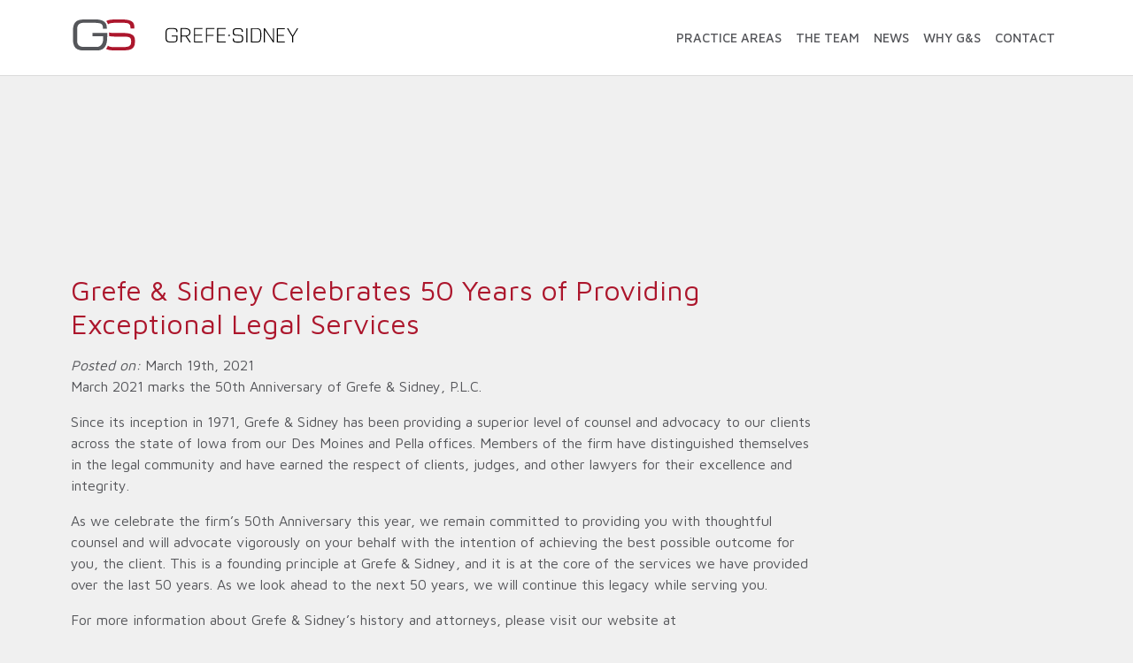

--- FILE ---
content_type: text/html; charset=UTF-8
request_url: https://www.grefesidney.com/news/2021/03/grefe-sidney-celebrates-50-years-of-providing-exceptional-legal-services/
body_size: 18564
content:
<!DOCTYPE html>
<!--[if IE 8]>         <html class="no-js lt-ie9"> <![endif]-->
<!--[if gt IE 8]><!--> <html class="no-js" lang="en-US"> <!--<![endif]-->
<head>
	<meta charset="utf-8">
	<title>Grefe &amp; Sidney Celebrates 50 Years of Providing Exceptional Legal Services - Grefe Sidney</title>
	<meta name="viewport" content="width=device-width">
	<link rel="shortcut icon" href="https://www.grefesidney.com/wp-content/themes/grefesidney/img/favicon.ico">
	<link rel="apple-touch-icon" href="https://www.grefesidney.com/wp-content/themes/grefesidney/img/apple-touch-icon.png">
	<link rel="stylesheet" href="https://use.typekit.net/gqu0pkk.css">
	<script src="https://www.grefesidney.com/wp-content/themes/grefesidney/js/head.min.js" defer></script>
	<script src="https://code.jquery.com/jquery-3.7.0.min.js" integrity="sha256-2Pmvv0kuTBOenSvLm6bvfBSSHrUJ+3A7x6P5Ebd07/g=" crossorigin="anonymous"></script>
	<link rel="stylesheet" type="text/css" href="//cdn.jsdelivr.net/npm/slick-carousel@1.8.1/slick/slick.css"/>
	<script type="text/javascript" src="//cdn.jsdelivr.net/npm/slick-carousel@1.8.1/slick/slick.min.js"></script>
		<meta name='robots' content='index, follow, max-image-preview:large, max-snippet:-1, max-video-preview:-1' />

	<!-- This site is optimized with the Yoast SEO Premium plugin v26.6 (Yoast SEO v26.6) - https://yoast.com/wordpress/plugins/seo/ -->
	<link rel="canonical" href="https://www.grefesidney.com/news/2021/03/grefe-sidney-celebrates-50-years-of-providing-exceptional-legal-services/" />
	<meta property="og:locale" content="en_US" />
	<meta property="og:type" content="article" />
	<meta property="og:title" content="Grefe &amp; Sidney Celebrates 50 Years of Providing Exceptional Legal Services" />
	<meta property="og:description" content="March 2021 marks the 50th Anniversary of Grefe &amp; Sidney, P.L.C. Since its inception in 1971, Grefe &amp; Sidney has been providing a superior level of counsel and advocacy to our clients across the state of Iowa from our Des Moines and Pella offices. Members of the firm have distinguished themselves in the legal community [&hellip;]" />
	<meta property="og:url" content="https://www.grefesidney.com/news/2021/03/grefe-sidney-celebrates-50-years-of-providing-exceptional-legal-services/" />
	<meta property="og:site_name" content="Grefe Sidney" />
	<meta property="article:author" content="https://www.facebook.com/Grefe-Sidney-PLC-166415696705079/" />
	<meta property="article:published_time" content="2021-03-19T13:13:52+00:00" />
	<meta property="og:image" content="http://grefesidney.hmdev/content/uploads/2015/02/grefe-sidney-capitol-bw.jpg" />
	<meta name="author" content="Grefe Sidney" />
	<meta name="twitter:label1" content="Written by" />
	<meta name="twitter:data1" content="Grefe Sidney" />
	<meta name="twitter:label2" content="Est. reading time" />
	<meta name="twitter:data2" content="1 minute" />
	<script type="application/ld+json" class="yoast-schema-graph">{"@context":"https://schema.org","@graph":[{"@type":["Article","BlogPosting"],"@id":"https://www.grefesidney.com/news/2021/03/grefe-sidney-celebrates-50-years-of-providing-exceptional-legal-services/#article","isPartOf":{"@id":"https://www.grefesidney.com/news/2021/03/grefe-sidney-celebrates-50-years-of-providing-exceptional-legal-services/"},"author":{"name":"Grefe Sidney","@id":"https://www.grefesidney.com/#/schema/person/6e780a5085479d397f7fe4ad12531caa"},"headline":"Grefe &#038; Sidney Celebrates 50 Years of Providing Exceptional Legal Services","datePublished":"2021-03-19T13:13:52+00:00","mainEntityOfPage":{"@id":"https://www.grefesidney.com/news/2021/03/grefe-sidney-celebrates-50-years-of-providing-exceptional-legal-services/"},"wordCount":179,"publisher":{"@id":"https://www.grefesidney.com/#organization"},"articleSection":["Latest News"],"inLanguage":"en-US"},{"@type":"WebPage","@id":"https://www.grefesidney.com/news/2021/03/grefe-sidney-celebrates-50-years-of-providing-exceptional-legal-services/","url":"https://www.grefesidney.com/news/2021/03/grefe-sidney-celebrates-50-years-of-providing-exceptional-legal-services/","name":"Grefe & Sidney Celebrates 50 Years of Providing Exceptional Legal Services - Grefe Sidney","isPartOf":{"@id":"https://www.grefesidney.com/#website"},"datePublished":"2021-03-19T13:13:52+00:00","breadcrumb":{"@id":"https://www.grefesidney.com/news/2021/03/grefe-sidney-celebrates-50-years-of-providing-exceptional-legal-services/#breadcrumb"},"inLanguage":"en-US","potentialAction":[{"@type":"ReadAction","target":["https://www.grefesidney.com/news/2021/03/grefe-sidney-celebrates-50-years-of-providing-exceptional-legal-services/"]}]},{"@type":"BreadcrumbList","@id":"https://www.grefesidney.com/news/2021/03/grefe-sidney-celebrates-50-years-of-providing-exceptional-legal-services/#breadcrumb","itemListElement":[{"@type":"ListItem","position":1,"name":"Home","item":"https://www.grefesidney.com/"},{"@type":"ListItem","position":2,"name":"News","item":"https://www.grefesidney.com/news/"},{"@type":"ListItem","position":3,"name":"Grefe &#038; Sidney Celebrates 50 Years of Providing Exceptional Legal Services"}]},{"@type":"WebSite","@id":"https://www.grefesidney.com/#website","url":"https://www.grefesidney.com/","name":"Grefe Sidney","description":"","publisher":{"@id":"https://www.grefesidney.com/#organization"},"potentialAction":[{"@type":"SearchAction","target":{"@type":"EntryPoint","urlTemplate":"https://www.grefesidney.com/?s={search_term_string}"},"query-input":{"@type":"PropertyValueSpecification","valueRequired":true,"valueName":"search_term_string"}}],"inLanguage":"en-US"},{"@type":"Organization","@id":"https://www.grefesidney.com/#organization","name":"Grefe Sidney","url":"https://www.grefesidney.com/","logo":{"@type":"ImageObject","inLanguage":"en-US","@id":"https://www.grefesidney.com/#/schema/logo/image/","url":"https://www.grefesidney.com/wp-content/uploads/2023/05/Screenshot-2023-05-11-at-8.45.17-AM.png","contentUrl":"https://www.grefesidney.com/wp-content/uploads/2023/05/Screenshot-2023-05-11-at-8.45.17-AM.png","width":528,"height":98,"caption":"Grefe Sidney"},"image":{"@id":"https://www.grefesidney.com/#/schema/logo/image/"}},{"@type":"Person","@id":"https://www.grefesidney.com/#/schema/person/6e780a5085479d397f7fe4ad12531caa","name":"Grefe Sidney","image":{"@type":"ImageObject","inLanguage":"en-US","@id":"https://www.grefesidney.com/#/schema/person/image/","url":"https://secure.gravatar.com/avatar/1a4b681e2ee94c2172fa3944016488f55283d08a985578de7af04b451c1c35ce?s=96&d=mm&r=g","contentUrl":"https://secure.gravatar.com/avatar/1a4b681e2ee94c2172fa3944016488f55283d08a985578de7af04b451c1c35ce?s=96&d=mm&r=g","caption":"Grefe Sidney"},"sameAs":["https://grefesidney.com","https://www.facebook.com/Grefe-Sidney-PLC-166415696705079/"],"url":"https://www.grefesidney.com/news/author/grefe-sidney/"}]}</script>
	<!-- / Yoast SEO Premium plugin. -->


<link rel='dns-prefetch' href='//maps.googleapis.com' />
<link rel="alternate" type="application/rss+xml" title="Grefe Sidney &raquo; Feed" href="https://www.grefesidney.com/feed/" />
<link rel="alternate" type="application/rss+xml" title="Grefe Sidney &raquo; Comments Feed" href="https://www.grefesidney.com/comments/feed/" />
<link rel="alternate" title="oEmbed (JSON)" type="application/json+oembed" href="https://www.grefesidney.com/wp-json/oembed/1.0/embed?url=https%3A%2F%2Fwww.grefesidney.com%2Fnews%2F2021%2F03%2Fgrefe-sidney-celebrates-50-years-of-providing-exceptional-legal-services%2F" />
<link rel="alternate" title="oEmbed (XML)" type="text/xml+oembed" href="https://www.grefesidney.com/wp-json/oembed/1.0/embed?url=https%3A%2F%2Fwww.grefesidney.com%2Fnews%2F2021%2F03%2Fgrefe-sidney-celebrates-50-years-of-providing-exceptional-legal-services%2F&#038;format=xml" />
		<!-- This site uses the Google Analytics by MonsterInsights plugin v9.11.1 - Using Analytics tracking - https://www.monsterinsights.com/ -->
		<!-- Note: MonsterInsights is not currently configured on this site. The site owner needs to authenticate with Google Analytics in the MonsterInsights settings panel. -->
					<!-- No tracking code set -->
				<!-- / Google Analytics by MonsterInsights -->
		<style id='wp-img-auto-sizes-contain-inline-css' type='text/css'>
img:is([sizes=auto i],[sizes^="auto," i]){contain-intrinsic-size:3000px 1500px}
/*# sourceURL=wp-img-auto-sizes-contain-inline-css */
</style>
<style id='wp-emoji-styles-inline-css' type='text/css'>

	img.wp-smiley, img.emoji {
		display: inline !important;
		border: none !important;
		box-shadow: none !important;
		height: 1em !important;
		width: 1em !important;
		margin: 0 0.07em !important;
		vertical-align: -0.1em !important;
		background: none !important;
		padding: 0 !important;
	}
/*# sourceURL=wp-emoji-styles-inline-css */
</style>
<style id='wp-block-library-inline-css' type='text/css'>
:root{--wp-block-synced-color:#7a00df;--wp-block-synced-color--rgb:122,0,223;--wp-bound-block-color:var(--wp-block-synced-color);--wp-editor-canvas-background:#ddd;--wp-admin-theme-color:#007cba;--wp-admin-theme-color--rgb:0,124,186;--wp-admin-theme-color-darker-10:#006ba1;--wp-admin-theme-color-darker-10--rgb:0,107,160.5;--wp-admin-theme-color-darker-20:#005a87;--wp-admin-theme-color-darker-20--rgb:0,90,135;--wp-admin-border-width-focus:2px}@media (min-resolution:192dpi){:root{--wp-admin-border-width-focus:1.5px}}.wp-element-button{cursor:pointer}:root .has-very-light-gray-background-color{background-color:#eee}:root .has-very-dark-gray-background-color{background-color:#313131}:root .has-very-light-gray-color{color:#eee}:root .has-very-dark-gray-color{color:#313131}:root .has-vivid-green-cyan-to-vivid-cyan-blue-gradient-background{background:linear-gradient(135deg,#00d084,#0693e3)}:root .has-purple-crush-gradient-background{background:linear-gradient(135deg,#34e2e4,#4721fb 50%,#ab1dfe)}:root .has-hazy-dawn-gradient-background{background:linear-gradient(135deg,#faaca8,#dad0ec)}:root .has-subdued-olive-gradient-background{background:linear-gradient(135deg,#fafae1,#67a671)}:root .has-atomic-cream-gradient-background{background:linear-gradient(135deg,#fdd79a,#004a59)}:root .has-nightshade-gradient-background{background:linear-gradient(135deg,#330968,#31cdcf)}:root .has-midnight-gradient-background{background:linear-gradient(135deg,#020381,#2874fc)}:root{--wp--preset--font-size--normal:16px;--wp--preset--font-size--huge:42px}.has-regular-font-size{font-size:1em}.has-larger-font-size{font-size:2.625em}.has-normal-font-size{font-size:var(--wp--preset--font-size--normal)}.has-huge-font-size{font-size:var(--wp--preset--font-size--huge)}.has-text-align-center{text-align:center}.has-text-align-left{text-align:left}.has-text-align-right{text-align:right}.has-fit-text{white-space:nowrap!important}#end-resizable-editor-section{display:none}.aligncenter{clear:both}.items-justified-left{justify-content:flex-start}.items-justified-center{justify-content:center}.items-justified-right{justify-content:flex-end}.items-justified-space-between{justify-content:space-between}.screen-reader-text{border:0;clip-path:inset(50%);height:1px;margin:-1px;overflow:hidden;padding:0;position:absolute;width:1px;word-wrap:normal!important}.screen-reader-text:focus{background-color:#ddd;clip-path:none;color:#444;display:block;font-size:1em;height:auto;left:5px;line-height:normal;padding:15px 23px 14px;text-decoration:none;top:5px;width:auto;z-index:100000}html :where(.has-border-color){border-style:solid}html :where([style*=border-top-color]){border-top-style:solid}html :where([style*=border-right-color]){border-right-style:solid}html :where([style*=border-bottom-color]){border-bottom-style:solid}html :where([style*=border-left-color]){border-left-style:solid}html :where([style*=border-width]){border-style:solid}html :where([style*=border-top-width]){border-top-style:solid}html :where([style*=border-right-width]){border-right-style:solid}html :where([style*=border-bottom-width]){border-bottom-style:solid}html :where([style*=border-left-width]){border-left-style:solid}html :where(img[class*=wp-image-]){height:auto;max-width:100%}:where(figure){margin:0 0 1em}html :where(.is-position-sticky){--wp-admin--admin-bar--position-offset:var(--wp-admin--admin-bar--height,0px)}@media screen and (max-width:600px){html :where(.is-position-sticky){--wp-admin--admin-bar--position-offset:0px}}

/*# sourceURL=wp-block-library-inline-css */
</style><style id='global-styles-inline-css' type='text/css'>
:root{--wp--preset--aspect-ratio--square: 1;--wp--preset--aspect-ratio--4-3: 4/3;--wp--preset--aspect-ratio--3-4: 3/4;--wp--preset--aspect-ratio--3-2: 3/2;--wp--preset--aspect-ratio--2-3: 2/3;--wp--preset--aspect-ratio--16-9: 16/9;--wp--preset--aspect-ratio--9-16: 9/16;--wp--preset--color--black: #000000;--wp--preset--color--cyan-bluish-gray: #abb8c3;--wp--preset--color--white: #ffffff;--wp--preset--color--pale-pink: #f78da7;--wp--preset--color--vivid-red: #cf2e2e;--wp--preset--color--luminous-vivid-orange: #ff6900;--wp--preset--color--luminous-vivid-amber: #fcb900;--wp--preset--color--light-green-cyan: #7bdcb5;--wp--preset--color--vivid-green-cyan: #00d084;--wp--preset--color--pale-cyan-blue: #8ed1fc;--wp--preset--color--vivid-cyan-blue: #0693e3;--wp--preset--color--vivid-purple: #9b51e0;--wp--preset--gradient--vivid-cyan-blue-to-vivid-purple: linear-gradient(135deg,rgb(6,147,227) 0%,rgb(155,81,224) 100%);--wp--preset--gradient--light-green-cyan-to-vivid-green-cyan: linear-gradient(135deg,rgb(122,220,180) 0%,rgb(0,208,130) 100%);--wp--preset--gradient--luminous-vivid-amber-to-luminous-vivid-orange: linear-gradient(135deg,rgb(252,185,0) 0%,rgb(255,105,0) 100%);--wp--preset--gradient--luminous-vivid-orange-to-vivid-red: linear-gradient(135deg,rgb(255,105,0) 0%,rgb(207,46,46) 100%);--wp--preset--gradient--very-light-gray-to-cyan-bluish-gray: linear-gradient(135deg,rgb(238,238,238) 0%,rgb(169,184,195) 100%);--wp--preset--gradient--cool-to-warm-spectrum: linear-gradient(135deg,rgb(74,234,220) 0%,rgb(151,120,209) 20%,rgb(207,42,186) 40%,rgb(238,44,130) 60%,rgb(251,105,98) 80%,rgb(254,248,76) 100%);--wp--preset--gradient--blush-light-purple: linear-gradient(135deg,rgb(255,206,236) 0%,rgb(152,150,240) 100%);--wp--preset--gradient--blush-bordeaux: linear-gradient(135deg,rgb(254,205,165) 0%,rgb(254,45,45) 50%,rgb(107,0,62) 100%);--wp--preset--gradient--luminous-dusk: linear-gradient(135deg,rgb(255,203,112) 0%,rgb(199,81,192) 50%,rgb(65,88,208) 100%);--wp--preset--gradient--pale-ocean: linear-gradient(135deg,rgb(255,245,203) 0%,rgb(182,227,212) 50%,rgb(51,167,181) 100%);--wp--preset--gradient--electric-grass: linear-gradient(135deg,rgb(202,248,128) 0%,rgb(113,206,126) 100%);--wp--preset--gradient--midnight: linear-gradient(135deg,rgb(2,3,129) 0%,rgb(40,116,252) 100%);--wp--preset--font-size--small: 13px;--wp--preset--font-size--medium: 20px;--wp--preset--font-size--large: 36px;--wp--preset--font-size--x-large: 42px;--wp--preset--spacing--20: 0.44rem;--wp--preset--spacing--30: 0.67rem;--wp--preset--spacing--40: 1rem;--wp--preset--spacing--50: 1.5rem;--wp--preset--spacing--60: 2.25rem;--wp--preset--spacing--70: 3.38rem;--wp--preset--spacing--80: 5.06rem;--wp--preset--shadow--natural: 6px 6px 9px rgba(0, 0, 0, 0.2);--wp--preset--shadow--deep: 12px 12px 50px rgba(0, 0, 0, 0.4);--wp--preset--shadow--sharp: 6px 6px 0px rgba(0, 0, 0, 0.2);--wp--preset--shadow--outlined: 6px 6px 0px -3px rgb(255, 255, 255), 6px 6px rgb(0, 0, 0);--wp--preset--shadow--crisp: 6px 6px 0px rgb(0, 0, 0);}:where(.is-layout-flex){gap: 0.5em;}:where(.is-layout-grid){gap: 0.5em;}body .is-layout-flex{display: flex;}.is-layout-flex{flex-wrap: wrap;align-items: center;}.is-layout-flex > :is(*, div){margin: 0;}body .is-layout-grid{display: grid;}.is-layout-grid > :is(*, div){margin: 0;}:where(.wp-block-columns.is-layout-flex){gap: 2em;}:where(.wp-block-columns.is-layout-grid){gap: 2em;}:where(.wp-block-post-template.is-layout-flex){gap: 1.25em;}:where(.wp-block-post-template.is-layout-grid){gap: 1.25em;}.has-black-color{color: var(--wp--preset--color--black) !important;}.has-cyan-bluish-gray-color{color: var(--wp--preset--color--cyan-bluish-gray) !important;}.has-white-color{color: var(--wp--preset--color--white) !important;}.has-pale-pink-color{color: var(--wp--preset--color--pale-pink) !important;}.has-vivid-red-color{color: var(--wp--preset--color--vivid-red) !important;}.has-luminous-vivid-orange-color{color: var(--wp--preset--color--luminous-vivid-orange) !important;}.has-luminous-vivid-amber-color{color: var(--wp--preset--color--luminous-vivid-amber) !important;}.has-light-green-cyan-color{color: var(--wp--preset--color--light-green-cyan) !important;}.has-vivid-green-cyan-color{color: var(--wp--preset--color--vivid-green-cyan) !important;}.has-pale-cyan-blue-color{color: var(--wp--preset--color--pale-cyan-blue) !important;}.has-vivid-cyan-blue-color{color: var(--wp--preset--color--vivid-cyan-blue) !important;}.has-vivid-purple-color{color: var(--wp--preset--color--vivid-purple) !important;}.has-black-background-color{background-color: var(--wp--preset--color--black) !important;}.has-cyan-bluish-gray-background-color{background-color: var(--wp--preset--color--cyan-bluish-gray) !important;}.has-white-background-color{background-color: var(--wp--preset--color--white) !important;}.has-pale-pink-background-color{background-color: var(--wp--preset--color--pale-pink) !important;}.has-vivid-red-background-color{background-color: var(--wp--preset--color--vivid-red) !important;}.has-luminous-vivid-orange-background-color{background-color: var(--wp--preset--color--luminous-vivid-orange) !important;}.has-luminous-vivid-amber-background-color{background-color: var(--wp--preset--color--luminous-vivid-amber) !important;}.has-light-green-cyan-background-color{background-color: var(--wp--preset--color--light-green-cyan) !important;}.has-vivid-green-cyan-background-color{background-color: var(--wp--preset--color--vivid-green-cyan) !important;}.has-pale-cyan-blue-background-color{background-color: var(--wp--preset--color--pale-cyan-blue) !important;}.has-vivid-cyan-blue-background-color{background-color: var(--wp--preset--color--vivid-cyan-blue) !important;}.has-vivid-purple-background-color{background-color: var(--wp--preset--color--vivid-purple) !important;}.has-black-border-color{border-color: var(--wp--preset--color--black) !important;}.has-cyan-bluish-gray-border-color{border-color: var(--wp--preset--color--cyan-bluish-gray) !important;}.has-white-border-color{border-color: var(--wp--preset--color--white) !important;}.has-pale-pink-border-color{border-color: var(--wp--preset--color--pale-pink) !important;}.has-vivid-red-border-color{border-color: var(--wp--preset--color--vivid-red) !important;}.has-luminous-vivid-orange-border-color{border-color: var(--wp--preset--color--luminous-vivid-orange) !important;}.has-luminous-vivid-amber-border-color{border-color: var(--wp--preset--color--luminous-vivid-amber) !important;}.has-light-green-cyan-border-color{border-color: var(--wp--preset--color--light-green-cyan) !important;}.has-vivid-green-cyan-border-color{border-color: var(--wp--preset--color--vivid-green-cyan) !important;}.has-pale-cyan-blue-border-color{border-color: var(--wp--preset--color--pale-cyan-blue) !important;}.has-vivid-cyan-blue-border-color{border-color: var(--wp--preset--color--vivid-cyan-blue) !important;}.has-vivid-purple-border-color{border-color: var(--wp--preset--color--vivid-purple) !important;}.has-vivid-cyan-blue-to-vivid-purple-gradient-background{background: var(--wp--preset--gradient--vivid-cyan-blue-to-vivid-purple) !important;}.has-light-green-cyan-to-vivid-green-cyan-gradient-background{background: var(--wp--preset--gradient--light-green-cyan-to-vivid-green-cyan) !important;}.has-luminous-vivid-amber-to-luminous-vivid-orange-gradient-background{background: var(--wp--preset--gradient--luminous-vivid-amber-to-luminous-vivid-orange) !important;}.has-luminous-vivid-orange-to-vivid-red-gradient-background{background: var(--wp--preset--gradient--luminous-vivid-orange-to-vivid-red) !important;}.has-very-light-gray-to-cyan-bluish-gray-gradient-background{background: var(--wp--preset--gradient--very-light-gray-to-cyan-bluish-gray) !important;}.has-cool-to-warm-spectrum-gradient-background{background: var(--wp--preset--gradient--cool-to-warm-spectrum) !important;}.has-blush-light-purple-gradient-background{background: var(--wp--preset--gradient--blush-light-purple) !important;}.has-blush-bordeaux-gradient-background{background: var(--wp--preset--gradient--blush-bordeaux) !important;}.has-luminous-dusk-gradient-background{background: var(--wp--preset--gradient--luminous-dusk) !important;}.has-pale-ocean-gradient-background{background: var(--wp--preset--gradient--pale-ocean) !important;}.has-electric-grass-gradient-background{background: var(--wp--preset--gradient--electric-grass) !important;}.has-midnight-gradient-background{background: var(--wp--preset--gradient--midnight) !important;}.has-small-font-size{font-size: var(--wp--preset--font-size--small) !important;}.has-medium-font-size{font-size: var(--wp--preset--font-size--medium) !important;}.has-large-font-size{font-size: var(--wp--preset--font-size--large) !important;}.has-x-large-font-size{font-size: var(--wp--preset--font-size--x-large) !important;}
/*# sourceURL=global-styles-inline-css */
</style>

<style id='classic-theme-styles-inline-css' type='text/css'>
/*! This file is auto-generated */
.wp-block-button__link{color:#fff;background-color:#32373c;border-radius:9999px;box-shadow:none;text-decoration:none;padding:calc(.667em + 2px) calc(1.333em + 2px);font-size:1.125em}.wp-block-file__button{background:#32373c;color:#fff;text-decoration:none}
/*# sourceURL=/wp-includes/css/classic-themes.min.css */
</style>
<link rel='stylesheet' id='hm_style-css' href='https://www.grefesidney.com/wp-content/themes/grefesidney/style.css?ver=1763584262' type='text/css' media='all' />
<link rel='stylesheet' id='search-filter-flatpickr-css' href='https://www.grefesidney.com/wp-content/plugins/search-filter/assets/css/vendor/flatpickr.min.css?ver=3.1.6' type='text/css' media='all' />
<link rel='stylesheet' id='search-filter-css' href='https://www.grefesidney.com/wp-content/plugins/search-filter-pro/assets/css/frontend/frontend.css?ver=3.1.6' type='text/css' media='all' />
<link rel='stylesheet' id='search-filter-ugc-styles-css' href='https://www.grefesidney.com/wp-content/uploads/search-filter/style.css?ver=20' type='text/css' media='all' />
<script type="text/javascript">
		if ( ! Object.hasOwn( window, 'searchAndFilter' ) ) {
			window.searchAndFilter = {};
		}
		</script><script type="text/javascript" src="https://www.grefesidney.com/wp-includes/js/jquery/jquery.min.js?ver=3.7.1" id="jquery-core-js"></script>
<script type="text/javascript" src="https://www.grefesidney.com/wp-includes/js/jquery/jquery-migrate.min.js?ver=3.4.1" id="jquery-migrate-js"></script>
<script type="text/javascript" src="https://www.grefesidney.com/wp-content/plugins/search-filter/assets/js/vendor/flatpickr.min.js?ver=3.1.6" id="search-filter-flatpickr-js"></script>
<script type="text/javascript" id="search-filter-js-before">
/* <![CDATA[ */
window.searchAndFilter.frontend = {"fields":{},"queries":{},"library":{"fields":{},"components":{}},"restNonce":"36f13003f1","homeUrl":"https:\/\/www.grefesidney.com","isPro":true,"suggestionsNonce":"729c525f8b"};
//# sourceURL=search-filter-js-before
/* ]]> */
</script>
<script type="text/javascript" src="https://www.grefesidney.com/wp-content/plugins/search-filter-pro/assets/js/frontend/frontend.js?ver=3.1.6" id="search-filter-js"></script>
<link rel="https://api.w.org/" href="https://www.grefesidney.com/wp-json/" /><link rel="alternate" title="JSON" type="application/json" href="https://www.grefesidney.com/wp-json/wp/v2/posts/2698" />		<style type="text/css" id="wp-custom-css">
			body .gform_wrapper .gform_validation_container {display: none;}

#field_4_7 label {
	display: none;
}		</style>
			<!-- Google Tag Manager -->
<script>(function(w,d,s,l,i){w[l]=w[l]||[];w[l].push({'gtm.start':
new Date().getTime(),event:'gtm.js'});var f=d.getElementsByTagName(s)[0],
j=d.createElement(s),dl=l!='dataLayer'?'&l='+l:'';j.async=true;j.src=
'https://www.googletagmanager.com/gtm.js?id='+i+dl;f.parentNode.insertBefore(j,f);
})(window,document,'script','dataLayer','GTM-PH9S8NLK');</script>
<!-- End Google Tag Manager -->
</head>

<body class="wp-singular post-template-default single single-post postid-2698 single-format-standard wp-theme-grefesidney">
	<!-- Google Tag Manager (noscript) -->
<noscript><iframe src="https://www.googletagmanager.com/ns.html?id=GTM-PH9S8NLK"
height="0" width="0" style="display:none;visibility:hidden"></iframe></noscript>
<!-- End Google Tag Manager (noscript) -->
	<svg class="is-hidden"><defs><style>.cls-1,.cls-7{fill:#fff;}.cls-1,.cls-2,.cls-5{stroke:#c9cac9;}.cls-1,.cls-2,.cls-3,.cls-5{stroke-miterlimit:10;}.cls-1,.cls-2,.cls-3{stroke-width:4.9px;}.cls-2,.cls-3{fill:none;}.cls-3{stroke:#ac1f2d;}.cls-4,.cls-5{fill:#ac1f2d;}.cls-5{stroke-width:0.66px;}.cls-6{fill:#c9cac9;}</style><style>.cls-1{fill:#dededd;}.cls-2{fill:#56565a;}.cls-3{fill:#ac1f2d;}</style><style>.cls-1{fill:#fff;stroke:#c9cac9;stroke-miterlimit:10;stroke-width:4.9px;}.cls-2{fill:#56565a;}.cls-3{fill:#ac1f2d;}</style><style>.cls-1{fill:#dededd;}.cls-2{fill:#56565a;}.cls-3{fill:#ac1f2d;}</style><style>.cls-1{fill:#fff;stroke:#c9cac9;}.cls-1,.cls-3,.cls-5{stroke-miterlimit:10;stroke-width:4.9px;}.cls-2{fill:#56565a;}.cls-3,.cls-5{fill:none;}.cls-3{stroke:#56565a;}.cls-4{fill:#ac1f2d;}.cls-5{stroke:#ac1f2d;}</style><style>.cls-1{fill:#dededd;}.cls-2{fill:#56565a;}.cls-3{fill:#ac1f2d;}</style><style>.cls-1{fill:#fff;stroke:#c9cac9;}.cls-1,.cls-3{stroke-miterlimit:10;stroke-width:4.9px;}.cls-2{fill:#ac1f2d;}.cls-3{fill:none;stroke:#56565a;}.cls-4{fill:#c9cac9;}</style><style>.cls-1{fill:#dededd;}.cls-2{fill:#ac1f2d;}.cls-3{fill:#56565a;}</style><style>.cls-1{fill:#fff;stroke:#c9cac9;stroke-miterlimit:10;stroke-width:4.9px;}.cls-2{fill:#56565a;}.cls-3{fill:#ac1f2d;}</style><style>.cls-1{fill:#dededd;}.cls-2{fill:#56565a;}.cls-3{fill:#ac1f2d;}</style><style>.cls-1{fill:#fff;stroke:#c9cac9;stroke-miterlimit:10;stroke-width:4.9px;}.cls-2{fill:#56565a;}.cls-3{fill:#ac1f2d;}.cls-4{fill:#c9cac9;}</style><style>.cls-1{fill:#dededd;}.cls-2{fill:#56565a;}.cls-3{fill:#ac1f2d;}</style><style>.cls-1{fill:#fff;stroke:#c9cac9;stroke-miterlimit:10;stroke-width:4.9px;}.cls-2{fill:#ac1f2d;}.cls-3{fill:#56565a;}</style><style>.cls-1{fill:#dededd;}.cls-2{fill:#ac1f2d;}.cls-3{fill:#56565a;}</style></defs><symbol viewBox="0 0 342 342" id="shape-adoption-v2"><title>gs-familylaw-icons-02</title><rect class="cls-1" x="3.42" y="3.42" width="335.16" height="335.16" rx="38.81" ry="38.81"/><rect class="cls-2" x="3.42" y="3.42" width="335.16" height="335.16" rx="38.81" ry="38.81"/><path class="cls-3" d="M291,29.88H51A21.17,21.17,0,0,0,29.88,51V291A21.17,21.17,0,0,0,51,312.12H291A21.17,21.17,0,0,0,312.12,291V51A21.17,21.17,0,0,0,291,29.88Z"/><path class="cls-4" d="M183.73,139a28.6,28.6,0,1,1,28.6-28.6A28.63,28.63,0,0,1,183.73,139Z"/><path class="cls-4" d="M183.73,83.47a26.92,26.92,0,1,1-26.92,26.92,26.95,26.95,0,0,1,26.92-26.92m0-3.36A30.28,30.28,0,1,0,214,110.39a30.32,30.32,0,0,0-30.28-30.28Z"/><path class="cls-5" d="M156.74,263.86h54a15.36,15.36,0,0,0,15.35-15.35V170.72a15.36,15.36,0,0,0-15.35-15.35h-54a15.36,15.36,0,0,0-15.35,15.35v77.79a15.36,15.36,0,0,0,15.35,15.35"/><rect class="cls-6" x="88.47" y="173.89" width="71.44" height="71.44" rx="19.05" ry="19.05"/><path class="cls-7" d="M144,205.64v7.94H128.16v15.88h-7.94V213.58H104.35v-7.94h15.88V189.77h7.94v15.88Z"/></symbol><symbol viewBox="0 0 342 342" id="shape-adoption"><title>Adoption</title><g id="adoption-GS-FamilyLaw-Icons-Adoption"><rect class="cls-1" width="342" height="342" rx="39.6" ry="39.6"/><rect class="cls-2" x="144" y="180" width="72" height="99" rx="5.4" ry="5.4"/><path class="cls-2" d="M180,144a27,27,0,1,0-27-27A27,27,0,0,0,180,144Z"/><path class="cls-2" d="M293.4,27H48.6A21.6,21.6,0,0,0,27,48.6V293.4A21.6,21.6,0,0,0,48.6,315H293.4A21.6,21.6,0,0,0,315,293.4V48.6A21.6,21.6,0,0,0,293.4,27ZM180,81a36,36,0,1,1-36,36A36,36,0,0,1,180,81Zm45,192.6A14.4,14.4,0,0,1,210.6,288H149.4A14.4,14.4,0,0,1,135,273.6V185.4A14.4,14.4,0,0,1,149.4,171h61.2A14.4,14.4,0,0,1,225,185.4Z"/><rect class="cls-3" x="72" y="189" width="81" height="81" rx="21.6" ry="21.6"/><path class="cls-1" d="M135,225v9H117v18h-9V234H90v-9h18V207h9v18Z"/></g></symbol><symbol viewBox="0 0 342 342" id="shape-child-support-v2"><title>gs-familylaw-icons-02</title><rect class="cls-1" x="3.42" y="3.42" width="335.16" height="335.16" rx="38.81" ry="38.81"/><rect class="cls-2" x="65.16" y="179.82" width="61.74" height="88.2" rx="5.29" ry="5.29"/><path class="cls-2" d="M157.28,34.78V307.22H51A16.29,16.29,0,0,1,34.78,291V51A16.29,16.29,0,0,1,51,34.78H157.28m4.9-4.9H51A21.17,21.17,0,0,0,29.88,51V291A21.17,21.17,0,0,0,51,312.12H162.18V29.88Z"/><circle class="cls-2" cx="96.03" cy="125.51" r="27.86"/><rect class="cls-2" x="60.21" y="172.43" width="71.64" height="95.52" rx="12.74" ry="12.74"/><path class="cls-2" d="M96,148.55a19.9,19.9,0,1,0-19.9-19.9A19.92,19.92,0,0,0,96,148.55Z"/><path class="cls-3" d="M285.77,163.9V152.76c0-10-6.63-16.38-18.31-16.72H249.95V124.1h-8V136H224.47c-10.1,0-18.31,7.5-18.31,16.72V163.9c0,9.17,8.13,16.64,18.15,16.72L242,181.92v33.72H224.47c-5.71,0-9.69-3.65-10.35-8.5-.44-3.28,0-11.4,0-11.4h-8s-.15,8.51,0,11.14c.52,9.2,8.21,16.72,18.31,16.72H242v11.94h8V223.6h17.51c10.1,0,18.31-7.5,18.31-16.72V192.56c0-9.17-8-16.16-18.15-16.72l-17.67-1.31V144h17.51c5.71,0,10.35,3.65,10.35,8.76V163.9Zm-43.78,10s-13.13-1-17.51-1.29c-5.87-.35-10.35-3.93-10.35-8.76V152.76c0-4.83,4.64-8.76,10.35-8.76H242Zm25.47,9.86c6,.71,10.35,4.42,10.35,8.76v14.33c0,4.83-4.64,8.76-10.35,8.76H249.95V182.51S262.27,183.19,267.46,183.8Z"/><path class="cls-3" d="M291,34.78A16.29,16.29,0,0,1,307.24,51V291A16.29,16.29,0,0,1,291,307.22H184.74V34.78H291m0-4.9H179.84V312.12H291A21.17,21.17,0,0,0,312.14,291V51A21.17,21.17,0,0,0,291,29.88Z"/></symbol><symbol viewBox="0 0 342 342" id="shape-child-support"><title>ChildSupport</title><g id="child-support-GS-FamilyLaw-Icons-ChildSupport"><rect class="cls-1" width="342" height="342" rx="39.6" ry="39.6"/><rect class="cls-2" x="63" y="180" width="63" height="90" rx="5.4" ry="5.4"/><path class="cls-2" d="M48.6,27A21.6,21.6,0,0,0,27,48.6V293.4A21.6,21.6,0,0,0,48.6,315H162V27ZM94.5,90A31.5,31.5,0,1,1,63,121.5,31.5,31.5,0,0,1,94.5,90ZM135,264.6A14.4,14.4,0,0,1,120.6,279H68.4A14.4,14.4,0,0,1,54,264.6V185.4A14.4,14.4,0,0,1,68.4,171h52.2A14.4,14.4,0,0,1,135,185.4Z"/><path class="cls-2" d="M94.5,144A22.5,22.5,0,1,0,72,121.5,22.53,22.53,0,0,0,94.5,144Z"/><path class="cls-3" d="M211.5,149.4V162c0,5.46,5.06,9.5,11.7,9.9,5,.3,19.8,1.45,19.8,1.45V139.5H223.2C216.75,139.5,211.5,143.94,211.5,149.4Z"/><path class="cls-3" d="M271.8,220.5c6.45,0,11.7-4.44,11.7-9.9V194.4c0-4.9-4.9-9.1-11.7-9.9C265.94,183.81,252,183,252,183V220.5Z"/><path class="cls-3" d="M293.4,27H180V315H293.4A21.6,21.6,0,0,0,315,293.4V48.6A21.6,21.6,0,0,0,293.4,27Zm-.9,135h-9V149.4c0-5.77-5.25-9.9-11.7-9.9H252V174l20,1.48c11.52.62,20.52,8.53,20.52,18.9v16.2c0,10.42-9.29,18.9-20.7,18.9H252V243h-9V229.5H223.2c-11.41,0-20.12-8.49-20.7-18.9-.17-3,0-12.6,0-12.6h9s-.5,9.19,0,12.89c.74,5.48,5.25,9.61,11.7,9.61H243V182.38l-20-1.48c-11.33-.09-20.52-8.53-20.52-18.9V149.4c0-10.42,9.29-18.9,20.7-18.9H243V117h9v13.5h19.8c13.2.38,20.7,7.56,20.7,18.9Z"/></g></symbol><symbol viewBox="0 0 342 342" id="shape-collaborative-divorce-v2"><title>gs-familylaw-icons-02</title><rect class="cls-1" x="3.42" y="3.42" width="335.16" height="335.16" rx="38.81" ry="38.81"/><rect class="cls-2" x="91.62" y="91.62" width="44.1" height="44.1" rx="5.29" ry="5.29"/><path class="cls-2" d="M65.65,176.31v95.26a5.3,5.3,0,0,0,5.29,5.29h91.73V241.59H145v7.6a1.24,1.24,0,0,1-2.25.72l-15-20.21a2.12,2.12,0,0,1,0-2.54l15.1-20.36a1.17,1.17,0,0,1,2.12.71v7.63h17.63V171H70.95A5.3,5.3,0,0,0,65.65,176.31Z"/><path class="cls-3" d="M160.22,172V29.88H49.09A21.17,21.17,0,0,0,27.92,51V291a21.17,21.17,0,0,0,21.17,21.17H160.22V275.85"/><rect class="cls-2" x="81.82" y="82.8" width="61.74" height="61.74" rx="14.11" ry="14.11"/><path class="cls-4" d="M180.31,241.57v35.27H272a5.3,5.3,0,0,0,5.29-5.29V176.29A5.3,5.3,0,0,0,272,171H180.31v44.11H198v-7.6a1.23,1.23,0,0,1,2.2-.73l15,20.37a2.12,2.12,0,0,1,0,2.54l-14.94,20.21a1.27,1.27,0,0,1-2.28-.76v-7.56Z"/><rect class="cls-4" x="206.28" y="91.62" width="44.1" height="44.1" rx="5.29" ry="5.29"/><path class="cls-5" d="M182.76,275.85v36.27H293.89A21.17,21.17,0,0,0,315.06,291V51a21.17,21.17,0,0,0-21.17-21.17H182.76V172"/><rect class="cls-4" x="199.42" y="82.8" width="61.74" height="61.74" rx="14.11" ry="14.11"/></symbol><symbol viewBox="0 0 342 342" id="shape-collaborative-divorce"><title>CollaborativeDivorce</title><g id="collaborative-divorce-GS-FamilyLaw-Icons-CollaborativeDivorce"><rect class="cls-1" width="342" height="342" rx="39.6" ry="39.6"/><rect class="cls-2" x="90" y="90" width="45" height="45" rx="5.4" ry="5.4"/><path class="cls-2" d="M63,176.4v97.2a5.41,5.41,0,0,0,5.4,5.4H162V243H144v7.75a1.26,1.26,0,0,1-2.29.74l-15.26-20.63a2.16,2.16,0,0,1,0-2.59l15.41-20.77a1.2,1.2,0,0,1,2.17.72V216h18V171H68.4A5.41,5.41,0,0,0,63,176.4Z"/><path class="cls-2" d="M68.4,288A14.4,14.4,0,0,1,54,273.6V176.4A14.4,14.4,0,0,1,68.4,162H162V27H48.6A21.6,21.6,0,0,0,27,48.6V293.4A21.6,21.6,0,0,0,48.6,315H162V288ZM81,95.4A14.4,14.4,0,0,1,95.4,81h34.2A14.4,14.4,0,0,1,144,95.4v34.2A14.4,14.4,0,0,1,129.6,144H95.4A14.4,14.4,0,0,1,81,129.6Z"/><path class="cls-3" d="M180,243v36h93.6a5.41,5.41,0,0,0,5.4-5.4V176.4a5.41,5.41,0,0,0-5.4-5.4H180v45h18v-7.76a1.25,1.25,0,0,1,2.25-.75l15.31,20.78a2.16,2.16,0,0,1,0,2.59l-15.24,20.62a1.29,1.29,0,0,1-2.32-.77V243Z"/><rect class="cls-3" x="207" y="90" width="45" height="45" rx="5.4" ry="5.4"/><path class="cls-3" d="M293.4,27H180V162h93.6A14.4,14.4,0,0,1,288,176.4v97.2A14.4,14.4,0,0,1,273.6,288H180v27H293.4A21.6,21.6,0,0,0,315,293.4V48.6A21.6,21.6,0,0,0,293.4,27ZM261,129.6A14.4,14.4,0,0,1,246.6,144H212.4A14.4,14.4,0,0,1,198,129.6V95.4A14.4,14.4,0,0,1,212.4,81h34.2A14.4,14.4,0,0,1,261,95.4Z"/></g></symbol><symbol viewBox="0 0 342 342" id="shape-custodyvisitation-v2"><title>gs-familylaw-icons-02</title><rect class="cls-1" x="3.42" y="3.42" width="335.16" height="335.16" rx="38.81" ry="38.81"/><path class="cls-2" d="M290.78,32.34a16.42,16.42,0,0,1,16.4,16.4V292.79a16.42,16.42,0,0,1-16.4,16.4h-106V32.34h106m0-4.94h-111V314.12h111a21.34,21.34,0,0,0,21.34-21.34V48.73A21.34,21.34,0,0,0,290.78,27.4Z"/><path class="cls-3" d="M162.18,163.16V29.88H51A21.17,21.17,0,0,0,29.88,51V291A21.17,21.17,0,0,0,51,312.12H162.18v-149Z"/><path class="cls-4" d="M144.54,109.26,171,74a35.28,35.28,0,1,0,35.28,35.28A35.28,35.28,0,0,0,171,74Z"/><path class="cls-4" d="M250,209.29l-15-20.16a1.23,1.23,0,0,0-2.2.73v7.61H215.1V176.29A14.11,14.11,0,0,0,201,162.18H141a14.11,14.11,0,0,0-14.11,14.11v21.25H109.26V190a1.21,1.21,0,0,0-2.17-.72L92,209.4a2.12,2.12,0,0,0,0,2.54l15,20.28a1.27,1.27,0,0,0,2.28-.76v-7.55H126.9v47.63A14.11,14.11,0,0,0,141,285.66h60a14.11,14.11,0,0,0,14.11-14.11V223.92h17.65v7.55a1.26,1.26,0,0,0,2.26.76l15-20.4A2.12,2.12,0,0,0,250,209.29Zm-43.68-5.44"/></symbol><symbol viewBox="0 0 342 342" id="shape-custodyvisitation"><title>Custody</title><g id="custodyvisitation-GS-FamilyLaw-Icons-Custody"><rect class="cls-1" width="342" height="342" rx="39.6" ry="39.6"/><path class="cls-2" d="M293.4,315H180V27H293.4A21.6,21.6,0,0,1,315,48.6V293.4A21.6,21.6,0,0,1,293.4,315Z"/><path class="cls-3" d="M201.6,163H162V141.87a36.07,36.07,0,0,0,9,1.13c19.88,0,35-15.12,35-35s-15.12-35-35-35a36.07,36.07,0,0,0-9,1.13V27H48.6A21.6,21.6,0,0,0,27,48.6V293.4A21.6,21.6,0,0,0,48.6,315H162V287h39.6c8,0,13.4-5.45,13.4-13.4V176.4C215,168.45,209.55,163,201.6,163Z"/><path class="cls-1" d="M171,81a27,27,0,1,1-27,27,27,27,0,0,1,27-27m0-9a36,36,0,1,0,36,36,36,36,0,0,0-36-36Z"/><path class="cls-1" d="M251.58,210.07,236.25,189.5a1.25,1.25,0,0,0-2.25.75V198H216V176.4A14.4,14.4,0,0,0,201.6,162H140.4A14.4,14.4,0,0,0,126,176.4v21.68H108v-7.7a1.23,1.23,0,0,0-2.21-.74L90.38,210.19a2.16,2.16,0,0,0,0,2.59l15.3,20.7a1.29,1.29,0,0,0,2.32-.77V225h18v48.6A14.4,14.4,0,0,0,140.4,288h61.2A14.4,14.4,0,0,0,216,273.6V225h18v7.71a1.28,1.28,0,0,0,2.31.77l15.26-20.81A2.16,2.16,0,0,0,251.58,210.07ZM207,273.6a5.41,5.41,0,0,1-5.4,5.4H140.4a5.41,5.41,0,0,1-5.4-5.4V176.4a5.41,5.41,0,0,1,5.4-5.4h61.2a5.41,5.41,0,0,1,5.4,5.4v97.2Z"/></g></symbol><symbol viewBox="0 0 342 342" id="shape-divorce-v2"><title>gs-familylaw-icons-02</title><rect class="cls-1" x="3.42" y="3.42" width="335.16" height="335.16" rx="38.81" ry="38.81"/><path class="cls-2" d="M56.34,175.31v95.26a5.3,5.3,0,0,0,2.82,4.68,12.75,12.75,0,0,0,2.61.27h73.94V240.58H118.08v7.55a1.27,1.27,0,0,1-2.28.76l-14.93-20.54a2.12,2.12,0,0,1,0-2.54l15-20a1.21,1.21,0,0,1,2.17.72v7.61h17.64V170H61.63A5.3,5.3,0,0,0,56.34,175.31Z"/><path class="cls-2" d="M157.28,34.78V307.22H51A16.29,16.29,0,0,1,34.78,291V51A16.29,16.29,0,0,1,51,34.78H157.28m4.9-4.9H51A21.17,21.17,0,0,0,29.88,51V291A21.17,21.17,0,0,0,51,312.12H162.18V29.88Z"/><path class="cls-2" d="M71.82,105.64a12.7,12.7,0,0,1,12.7-12.7h30.54a12.36,12.36,0,0,1,12.36,12.64l0,30.28a12.39,12.39,0,0,1-12.4,12.64H84.52a12.7,12.7,0,0,1-12.7-12.7Z"/><path class="cls-3" d="M286,175.31v95.26a5.3,5.3,0,0,1-2.82,4.68,12.75,12.75,0,0,1-2.61.27H206.61V240.58h17.64v7.55a1.27,1.27,0,0,0,2.28.76l14.93-20.54a2.12,2.12,0,0,0,0-2.54l-15-20a1.21,1.21,0,0,0-2.17.72v7.61H206.61V170H280.7A5.3,5.3,0,0,1,286,175.31Z"/><path class="cls-3" d="M270.51,135.81a12.7,12.7,0,0,1-12.7,12.7H227.27a12.39,12.39,0,0,1-12.4-12.64l0-30.28a12.36,12.36,0,0,1,12.36-12.64h30.54a12.7,12.7,0,0,1,12.7,12.7Z"/><path class="cls-3" d="M291,34.78A16.29,16.29,0,0,1,307.22,51V291A16.29,16.29,0,0,1,291,307.22H184.72V34.78H291m0-4.9H179.82V312.12H291A21.17,21.17,0,0,0,312.12,291V51A21.17,21.17,0,0,0,291,29.88Z"/></symbol><symbol viewBox="0 0 342 342" id="shape-divorce"><title>Divorce</title><g id="divorce-GS-FamilyLaw-Icons-Divorce"><rect class="cls-1" width="342" height="342" rx="39.6" ry="39.6"/><path class="cls-2" d="M77.4,135h33.88a5.76,5.76,0,0,0,5.76-5.76V95.65A5.66,5.66,0,0,0,111.4,90h-34A5.4,5.4,0,0,0,72,95.4v34.2A5.4,5.4,0,0,0,77.4,135Z"/><path class="cls-2" d="M54,176.4v97.2a5.41,5.41,0,0,0,5.4,5.4H135V243H117v7.7a1.29,1.29,0,0,1-2.32.77l-15.24-21a2.16,2.16,0,0,1,0-2.59l15.35-20.42a1.23,1.23,0,0,1,2.21.74V216h18V171H59.4A5.41,5.41,0,0,0,54,176.4Z"/><path class="cls-2" d="M48.6,27A21.6,21.6,0,0,0,27,48.6V293.4A21.6,21.6,0,0,0,48.6,315H162V27ZM63,95.4A14.4,14.4,0,0,1,77.4,81H112a14,14,0,0,1,14,14.33l0,34.33A14.05,14.05,0,0,1,112,144H77.4A14.4,14.4,0,0,1,63,129.6Zm81,127.12V288H59.4A14.4,14.4,0,0,1,45,273.6V176.4A14.4,14.4,0,0,1,59.4,162H144Z"/><rect class="cls-3" x="225" y="90" width="45" height="45" rx="5.4" ry="5.4"/><path class="cls-3" d="M282.6,171H207v45h18v-7.75a1.29,1.29,0,0,1,2.29-.76l15.27,20.95a2.16,2.16,0,0,1,0,2.59L227.38,251.5a1.32,1.32,0,0,1-2.37-.77V243H207v36h75.6a5.41,5.41,0,0,0,5.4-5.4V176.4A5.41,5.41,0,0,0,282.6,171Z"/><path class="cls-3" d="M293.4,27H180V315H293.4A21.6,21.6,0,0,0,315,293.4V48.6A21.6,21.6,0,0,0,293.4,27ZM216,95.4A14.4,14.4,0,0,1,230.4,81h34.2A14.4,14.4,0,0,1,279,95.4v34.2A14.4,14.4,0,0,1,264.6,144H230.4A14.4,14.4,0,0,1,216,129.6Zm81,178.2A14.4,14.4,0,0,1,282.6,288H198V162h84.6A14.4,14.4,0,0,1,297,176.4Z"/></g></symbol><symbol viewBox="0 0 288 31.4" id="shape-logo-font"><title>logo-font</title><path d="M11.6 31.1C2.9 31.1 0 29.6 0 20.3v-9.9C0 3.2 2.7 0 8.7 0h9.4C21.7 0 26 1.1 26 6.5v1.8h-2.4V7.1c0-4.4-2.2-5.2-7.2-5.2h-5.5c-7 0-8.5 1.6-8.5 8.9V21c0 6.8 2.9 8.1 8.6 8.1h4.4c6.4 0 8.3-.9 8.3-6.5V18H13.6v-1.9h12.5v6.3c0 7.3-3.2 8.6-10 8.6h-4.5zm145.1.3c-4.6 0-7.7-.4-9.3-2.2-1.2-1.3-1.7-3.4-1.6-6.7v-.1h2.5v.1c0 2.2.2 4.4 1.3 5.5 1.2 1.2 3.2 1.3 6.5 1.3h.7c3.4 0 5.7 0 7.2-.9s2.1-2.6 2-6c0-5.7-2.5-5.8-6.6-5.9-.8 0-1.6-.1-2.5-.1-.7-.1-1.4-.1-2.1-.1-5.4-.3-9-.5-9-7.4 0-3.9.8-6.1 2.6-7.3C150.1.5 152.8.2 157 .2h.3c4 0 7.2.1 9 2 1.1 1.2 1.6 3 1.6 5.6v.1h-2.5v-.1c-.3-5.4-2.2-5.6-8.2-5.6h-.3c-7.1 0-8.6 1-8.6 5.9 0 6.1 3 6.2 7.9 6.3h1.4l1 .1c6.9.4 9.8.5 9.8 8.2 0 4.1-.8 6.3-2.7 7.5-1.9 1.1-4.7 1.2-8.9 1.2h-.1zM175.4.1h2.2v31.1h-2.2V.1zm37.9 0h2.1l17.9 26.8V.1h2.1v31.1h-1.8L215.4 3.8v27.4h-2.1V.1zm28.3 0h17.1v2h-14.8v12.4H257v2h-13.2v12.6h15.1v2h-17.3V.1zm32.9 18.5L263.3.1h2.6l9.8 16.3L285.5.1h2.5l-11.2 18.4v12.7h-2.2V18.6zM32.7 0h11c3.5 0 6.3 1.1 8 2.8 1.5 1.5 2.4 3.7 2.4 6.1V9c0 5-3.3 8-8 8.8L55 31h-2.7l-8.6-12.8h-8.9V31h-2.2V0zM43 16.3c5.7 0 8.9-2.8 8.9-7.2V9c0-4.4-3.2-7-8.4-7h-8.7v14.3H43zM61.7 0h18.6v2H63.9v12.4h14.8v2H63.9V29h16.6v2H61.7V0zm25.9 0H106v2H89.8v12.8h14.5v2H89.8V31h-2.2V0zm24.2 0h18.6v2H114v12.4h14.8v2H114V29h16.6v2h-18.8V0zm73.5 31.2V.1h11.3c4.4 0 7.4.9 8.9 2.8s2.3 5.7 2.3 11.3c0 6.9-.7 11.5-2.1 13.7-1.3 2.1-4.1 3.2-8.2 3.2h-12.2zm10.5-1.8c4.1 0 6.8-.8 8-2.6 1.2-1.7 1.8-5.2 1.8-10.8 0-6.1-.5-9.8-1.6-11.5-1.1-1.8-3.6-2.7-7.5-2.7h-8.9v27.5h8.2z"/><circle fill="#55565A" cx="137.9" cy="15.8" r="2.2"/></symbol><symbol viewBox="0 0 68.7 34.3" id="shape-logo"><title>logo</title><path fill="#55565A" d="M37.9 19.7c0 9.1-3 14.7-11.4 14.7H12c-9.1 0-12-4.1-12-12.6v-9.2C0 4.1 2.9 0 12 0h13c6 0 12.5 1.5 12.5 9.2v1.2h-4.3c0-6.3-1.9-6.7-13.1-6.7h-7.6c-4.4 0-7.9 1.3-7.9 7.1v12.6c0 5.8 3.5 7.1 7.9 7.1h13.6c4.5 0 7.3-3.8 7.3-8.5v-3.4H21.6V15H38v4.7z"/><path d="M56.2 15H45.8c-2.8 0-4.6-.2-5.9-.7v4.1c2.8.6 6.6.7 11.7.7h5.5c5.7 0 7.3 1.1 7.3 5.3 0 4.8-1.9 6.2-8.5 6.2h-11c-3.1 0-5.1-.5-6.2-1.5-.5 1.4-1.2 2.5-2.1 3.5 2.3 1.4 5.6 1.7 9 1.7h9.5c6.7 0 13.5-.6 13.5-8.9v-2.2c.1-5.6-3.6-8.2-12.4-8.2zM38.9 5.4c1.7-1.5 4.9-1.7 10.5-1.7h4.8c8.1 0 9.4 1 9.5 6.3H68V8.9c0-6-2.8-8.9-14.1-8.9h-6.7c-4.6 0-8.1.4-10.4 1.8.9 1 1.5 2.2 2.1 3.6z" fill="#AC162C"/></symbol><symbol viewBox="0 0 342 342" id="shape-mediation-v2"><title>gs-familylaw-icons-02</title><rect class="cls-1" x="3.42" y="3.42" width="335.16" height="335.16" rx="38.81" ry="38.81"/><path class="cls-2" d="M157,32V310H48.6A16.62,16.62,0,0,1,32,293.4V48.6A16.62,16.62,0,0,1,48.6,32H157m5-5H48.6A21.6,21.6,0,0,0,27,48.6V293.4A21.6,21.6,0,0,0,48.6,315H162V27Z"/><path class="cls-3" d="M291,34.78A16.29,16.29,0,0,1,307.22,51V291A16.29,16.29,0,0,1,291,307.22H184.72V34.78H291m0-4.9H179.82V312.12H291A21.17,21.17,0,0,0,312.12,291V51A21.17,21.17,0,0,0,291,29.88Z"/><rect class="cls-3" x="220.7" y="80.53" width="49.55" height="49.56" rx="12.43" ry="12.43"/><path class="cls-3" d="M257.82,82.22A10.76,10.76,0,0,1,268.57,93v24.7a10.76,10.76,0,0,1-10.75,10.75h-24.7a10.76,10.76,0,0,1-10.75-10.75V93a10.76,10.76,0,0,1,10.75-10.75h24.7m0-3.36h-24.7A14.11,14.11,0,0,0,219,93v24.7a14.11,14.11,0,0,0,14.11,14.11h24.7a14.11,14.11,0,0,0,14.11-14.11V93a14.11,14.11,0,0,0-14.11-14.11Z"/><path class="cls-2" d="M107.6,77H82.4A14.4,14.4,0,0,0,68,91.37v25.2A14.4,14.4,0,0,0,82.4,131h25.2a14.4,14.4,0,0,0,14.4-14.4V91.37A14.4,14.4,0,0,0,107.6,77Z"/><path class="cls-4" d="M227.7,151.22V148a13,13,0,0,0-13-13H127.26a13,13,0,0,0-13,13V276a13,13,0,0,0,13,13h87.48a13,13,0,0,0,13-13V151.22Z"/><path class="cls-2" d="M114,194H96l.06-7.77a1.23,1.23,0,0,0-2.21-.74L78.44,206.24a2.16,2.16,0,0,0,0,2.59L93.7,229.51a1.29,1.29,0,0,0,2.32-.77L96,221h18v27H65.41a5.41,5.41,0,0,1-5.4-5.4v-79.2a5.41,5.41,0,0,1,5.4-5.4H114Z"/><path class="cls-3" d="M228.54,244.75V221.64h14.27v5.9a3,3,0,0,0,3,3,2.91,2.91,0,0,0,2.35-1.18l15-20.24a3.82,3.82,0,0,0,0-4.55l-15-20.35a2.86,2.86,0,0,0-2.3-1.17,2.9,2.9,0,0,0-2.9,2.89v5.93l-14.28,0V159.91h45.95a3.61,3.61,0,0,1,3.61,3.61v77.62a3.61,3.61,0,0,1-3.61,3.61Z"/><path class="cls-3" d="M274.48,161.6a1.93,1.93,0,0,1,1.93,1.93v77.62a1.93,1.93,0,0,1-1.93,1.93H230.22V223.33h10.91v4.22a4.64,4.64,0,0,0,4.64,4.63,4.59,4.59,0,0,0,3.71-1.87L264.4,210.1a5.51,5.51,0,0,0,0-6.56l-15.06-20.37a4.52,4.52,0,0,0-3.64-1.83,4.59,4.59,0,0,0-3.12,1.22,4.51,4.51,0,0,0-1.46,3.36v4.25l-10.91,0V161.6h44.26m0-3.36H226.85v35.31l17.64,0V185.9a1.2,1.2,0,0,1,1.22-1.21,1.17,1.17,0,0,1,1,.48l15,20.36a2.12,2.12,0,0,1,0,2.54l-14.95,20.23a1.23,1.23,0,0,1-1,.51,1.26,1.26,0,0,1-1.28-1.27V220H226.85v26.47h47.63a5.3,5.3,0,0,0,5.29-5.29V163.52a5.3,5.3,0,0,0-5.29-5.29Z"/><rect class="cls-4" x="138.6" y="54.02" width="64.8" height="64.8" rx="12.96" ry="12.96"/></symbol><symbol viewBox="0 0 342 342" id="shape-mediation"><title>Mediation</title><g id="mediation-GS-FamilyLaw-Icons-Mediation"><rect class="cls-1" width="342" height="342" rx="39.6" ry="39.6"/><path class="cls-2" d="M162,315H48.6A21.6,21.6,0,0,1,27,293.4V48.6A21.6,21.6,0,0,1,48.6,27H162Z"/><path class="cls-3" d="M293.4,315H180V27H293.4A21.6,21.6,0,0,1,315,48.6V293.4A21.6,21.6,0,0,1,293.4,315Z"/><path class="cls-1" d="M264.6,117a5.41,5.41,0,0,1,5.4,5.4v25.2a5.41,5.41,0,0,1-5.4,5.4H239.4a5.41,5.41,0,0,1-5.4-5.4V122.4a5.41,5.41,0,0,1,5.4-5.4h25.2m0-9H239.4A14.4,14.4,0,0,0,225,122.4v25.2A14.4,14.4,0,0,0,239.4,162h25.2A14.4,14.4,0,0,0,279,147.6V122.4A14.4,14.4,0,0,0,264.6,108Z"/><path class="cls-1" d="M102.6,117a5.41,5.41,0,0,1,5.4,5.4v25.2a5.41,5.41,0,0,1-5.4,5.4H77.4a5.41,5.41,0,0,1-5.4-5.4V122.4a5.41,5.41,0,0,1,5.4-5.4h25.2m0-9H77.4A14.4,14.4,0,0,0,63,122.4v25.2A14.4,14.4,0,0,0,77.4,162h25.2A14.4,14.4,0,0,0,117,147.6V122.4A14.4,14.4,0,0,0,102.6,108Z"/><path class="cls-1" d="M282.6,180H234v-3.6A14.4,14.4,0,0,0,219.6,162H122.4A14.4,14.4,0,0,0,108,176.4V180H59.4A14.4,14.4,0,0,0,45,194.4v79.2A14.4,14.4,0,0,0,59.4,288H108v30.6A14.4,14.4,0,0,0,122.4,333h97.2A14.4,14.4,0,0,0,234,318.6V288h48.6A14.4,14.4,0,0,0,297,273.6V194.4A14.4,14.4,0,0,0,282.6,180ZM108,225H90l.06-7.77a1.23,1.23,0,0,0-2.21-.74L72.43,237.27a2.16,2.16,0,0,0,0,2.59L87.7,260.54a1.29,1.29,0,0,0,2.32-.77L90,252h18v27H59.4a5.41,5.41,0,0,1-5.4-5.4V194.4a5.41,5.41,0,0,1,5.4-5.4H108Zm180,48.6a5.41,5.41,0,0,1-5.4,5.4H234V252h18v7.74a1.29,1.29,0,0,0,2.32.77l15.26-20.64a2.16,2.16,0,0,0,0-2.59l-15.35-20.77a1.23,1.23,0,0,0-2.21.74V225l-18,0V189h48.6a5.41,5.41,0,0,1,5.4,5.4Z"/><rect class="cls-1" x="135" y="72" width="72" height="72" rx="14.4" ry="14.4"/></g></symbol><symbol viewBox="-279 382.6 51.8 29.4" id="shape-menu"><title>Menu</title><path d="M-273.6 402.2v-10.5h1.2l3.6 5.3 3.6-5.3h1.2v10.5h-1.1v-8.6l-3.7 5.3-3.7-5.3v8.6h-1.1zm12.3 0v-10.5h6.6v1.1h-5.5v3.6h4.8v1.1h-4.8v3.6h5.5v1.1h-6.6zm8.8 0v-10.5h1.3l6.3 8.8v-8.8h1.1v10.5h-1.3l-6.3-8.8v8.8h-1.1zm11.3-4.3v-6.2h1.1v6.2c0 2.2 1 3.3 3.1 3.3s3.1-1.1 3.1-3.3v-6.2h1.1v6.2c0 1.4-.4 2.5-1.1 3.3-.7.8-1.8 1.1-3.2 1.1s-2.4-.4-3.2-1.1c-.6-.8-.9-1.9-.9-3.3z"/><path d="M-227.2 412H-279v-29.4h51.8V412zm-50.8-1h49.8v-27.4H-278V411z"/></symbol><symbol viewBox="0 0 342 342" id="shape-paternity-v2"><title>gs-familylaw-icons-02</title><rect class="cls-1" x="3.42" y="3.42" width="335.16" height="335.16" rx="38.81" ry="38.81"/><path class="cls-2" d="M291,34.78A16.29,16.29,0,0,1,307.22,51V291A16.29,16.29,0,0,1,291,307.22H184.72V34.78H291m0-4.9H179.82V312.12H291A21.17,21.17,0,0,0,312.12,291V51A21.17,21.17,0,0,0,291,29.88Z"/><rect class="cls-2" x="229.88" y="227.45" width="7.94" height="7.94"/><path class="cls-2" d="M277.51,167.12c0,5.47-2.7,12.78-15.56,16.51a112.12,112.12,0,0,1-15,3.31c-4.4.44-9.13,3.37-9.13,8.75v15.88h-7.94V195.7c0-8.69,6.84-15.7,16.27-16.65a107,107,0,0,0,13.58-3c9.84-2.86,9.84-7.4,9.84-8.89v-27c0-4.81-3.92-7.85-8.73-7.85H225.91c-4.81,0-7.85,3-7.85,7.85v8h-7.94v-8c0-9.19,6.6-15.79,15.79-15.79h34.93c9.19,0,16.67,6.6,16.67,15.79Z"/><path class="cls-3" d="M157.28,34.78V307.22H51A16.29,16.29,0,0,1,34.78,291V51A16.29,16.29,0,0,1,51,34.78H157.28m4.9-4.9H51A21.17,21.17,0,0,0,29.88,51V291A21.17,21.17,0,0,0,51,312.12H162.18V29.88Z"/><circle class="cls-3" cx="96.03" cy="125.51" r="27.86"/><rect class="cls-3" x="60.21" y="172.43" width="71.64" height="95.52" rx="12.74" ry="12.74"/><path class="cls-3" d="M96,148.55a19.9,19.9,0,1,0-19.9-19.9A19.92,19.92,0,0,0,96,148.55Z"/></symbol><symbol viewBox="0 0 342 342" id="shape-paternity"><title>Paternity</title><g id="paternity-GS-FamilyLaw-Icons-Paternity"><rect class="cls-1" width="342" height="342" rx="39.6" ry="39.6"/><path class="cls-2" d="M293.4,27H180V315H293.4A21.6,21.6,0,0,0,315,293.4V48.6A21.6,21.6,0,0,0,293.4,27ZM238.5,243h-9v-9h9Zm45-77.4c0,6.2-3.06,14.48-17.65,18.72a127.12,127.12,0,0,1-17,3.76c-5,.5-10.35,3.83-10.35,9.92v18h-9V198c0-9.86,7.76-17.8,18.45-18.88a121.34,121.34,0,0,0,15.4-3.44c11.16-3.24,11.16-8.39,11.16-10.08V135c0-5.46-4.44-8.9-9.9-8.9H225c-5.46,0-8.9,3.44-8.9,8.9v9h-9v-9c0-10.42,7.48-17.9,17.9-17.9h39.6c10.42,0,18.9,7.48,18.9,17.9Z"/><path class="cls-3" d="M48.6,27A21.6,21.6,0,0,0,27,48.6V293.4A21.6,21.6,0,0,0,48.6,315H162V27ZM94.5,90A31.5,31.5,0,1,1,63,121.5,31.5,31.5,0,0,1,94.5,90ZM135,264.6A14.4,14.4,0,0,1,120.6,279H68.4A14.4,14.4,0,0,1,54,264.6V185.4A14.4,14.4,0,0,1,68.4,171h52.2A14.4,14.4,0,0,1,135,185.4Z"/><rect class="cls-3" x="63" y="180" width="63" height="90" rx="5.4" ry="5.4"/><path class="cls-3" d="M94.5,144A22.5,22.5,0,1,0,72,121.5,22.53,22.53,0,0,0,94.5,144Z"/></g></symbol></svg>	<header class="header" role="banner">
	    <div class="wrapper">

			<a href="https://www.grefesidney.com" class="brand">

			    <svg class="shape shape-logo">
			        <use xlink:href="#shape-logo"></use>
			    </svg>
			    <svg class="shape shape-logo-font ">
			        <use xlink:href="#shape-logo-font"></use>
			    </svg>
			    <img class="fallback" src="https://www.grefesidney.com/wp-content/themes/grefesidney/img/gs_logo_fallback.png" alt="Grefe Sidney Logo">

			</a>

	    	<a href="#nav" class="nav-toggle nav-toggle-menu icon-menu">
				<div class="span_menu">
					<span></span>
					<span></span>
					<span></span>
					<span></span>
					<span></span>
					<span></span>
				</div>
	      	</a>

			<nav id="nav" class="nav">
				<ul id = "menu-main-menu" class = "menu no-decoration"><li id="menu-item-75" class="menu-item menu-item-type-post_type menu-item-object-page menu-item-has-children menu-item-75"><a href="https://www.grefesidney.com/practice-areas/">Practice Areas</a>
<ul class="sub-menu">
	<li id="menu-item-3364" class="menu-item menu-item-type-post_type menu-item-object-page menu-item-3364"><a href="https://www.grefesidney.com/practice-areas/appellate-law/">Appellate</a></li>
	<li id="menu-item-3362" class="menu-item menu-item-type-post_type menu-item-object-page menu-item-3362"><a href="https://www.grefesidney.com/practice-areas/business-disputes-law/">Business Disputes</a></li>
	<li id="menu-item-3363" class="menu-item menu-item-type-post_type menu-item-object-page menu-item-3363"><a href="https://www.grefesidney.com/practice-areas/estate-planning-and-probate-law/">Estate Planning and Probate</a></li>
	<li id="menu-item-3365" class="menu-item menu-item-type-post_type menu-item-object-page menu-item-3365"><a href="https://www.grefesidney.com/practice-areas/insurance-defense/">Insurance Defense</a></li>
	<li id="menu-item-3366" class="menu-item menu-item-type-post_type menu-item-object-page menu-item-3366"><a href="https://www.grefesidney.com/practice-areas/employment-and-labor-law/">Employment and Labor</a></li>
	<li id="menu-item-3368" class="menu-item menu-item-type-post_type menu-item-object-page menu-item-3368"><a href="https://www.grefesidney.com/practice-areas/real-estate/">Real Estate</a></li>
	<li id="menu-item-3369" class="menu-item menu-item-type-post_type menu-item-object-page menu-item-3369"><a href="https://www.grefesidney.com/practice-areas/business-transaction-and-tax-law/">Business Transaction and Tax</a></li>
	<li id="menu-item-3371" class="menu-item menu-item-type-post_type menu-item-object-page menu-item-3371"><a href="https://www.grefesidney.com/practice-areas/white-collar-criminal-law/">White Collar Criminal</a></li>
	<li id="menu-item-3372" class="menu-item menu-item-type-post_type menu-item-object-page menu-item-3372"><a href="https://www.grefesidney.com/practice-areas/workers-compensation-law/">Worker’s Compensation</a></li>
	<li id="menu-item-3495" class="menu-item menu-item-type-post_type menu-item-object-page menu-item-3495"><a href="https://www.grefesidney.com/practice-areas/bad-faith-and-insurance-coverage-law/">Bad Faith and Insurance Coverage</a></li>
	<li id="menu-item-3499" class="menu-item menu-item-type-post_type menu-item-object-page menu-item-3499"><a href="https://www.grefesidney.com/practice-areas/professional-liability-law/">Professional Liability</a></li>
	<li id="menu-item-3498" class="menu-item menu-item-type-post_type menu-item-object-page menu-item-3498"><a href="https://www.grefesidney.com/practice-areas/products-liability-law/">Products Liability</a></li>
	<li id="menu-item-3497" class="menu-item menu-item-type-post_type menu-item-object-page menu-item-3497"><a href="https://www.grefesidney.com/practice-areas/construction-defect-law/">Construction Defect</a></li>
	<li id="menu-item-3496" class="menu-item menu-item-type-post_type menu-item-object-page menu-item-3496"><a href="https://www.grefesidney.com/practice-areas/class-action-law/">Class Action</a></li>
	<li id="menu-item-3500" class="menu-item menu-item-type-post_type menu-item-object-page menu-item-3500"><a href="https://www.grefesidney.com/practice-areas/trucking-accidents-law/">Trucking Accidents</a></li>
</ul>
</li>
<li id="menu-item-118" class="menu-item menu-item-type-post_type menu-item-object-page menu-item-118"><a href="https://www.grefesidney.com/the-team/">The Team</a></li>
<li id="menu-item-530" class="menu-item menu-item-type-post_type menu-item-object-page current_page_parent menu-item-has-children menu-item-530"><a href="https://www.grefesidney.com/news/">News</a>
<ul class="sub-menu">
	<li id="menu-item-3433" class="menu-item menu-item-type-post_type menu-item-object-page menu-item-3433"><a href="https://www.grefesidney.com/news/archive/">Archive</a></li>
</ul>
</li>
<li id="menu-item-120" class="menu-item menu-item-type-post_type menu-item-object-page menu-item-120"><a href="https://www.grefesidney.com/why-gs/">Why G&#038;S</a></li>
<li id="menu-item-3427" class="menu-item menu-item-type-post_type menu-item-object-page menu-item-3427"><a href="https://www.grefesidney.com/contact/">Contact</a></li>
<li></li></ul>			</nav>
	    </div>
	</header>

	<article id="main" role="main">

		
			
<section id="post-2698" class="section section--news" class="section post-2698 post type-post status-publish format-standard hentry category-latest-news">
    <div class="wrapper">
        <div class="content">

            <h1>Grefe &#038; Sidney Celebrates 50 Years of Providing Exceptional Legal Services</h1>

            
<div class="meta">
	<em>Posted on:</em> March 19th, 2021</div>

            <div class="entry">

                <p>March 2021 marks the 50th Anniversary of Grefe &amp; Sidney, P.L.C.</p>
<p>Since its inception in 1971, Grefe &amp; Sidney has been providing a superior level of counsel and advocacy to our clients across the state of Iowa from our Des Moines and Pella offices. Members of the firm have distinguished themselves in the legal community and have earned the respect of clients, judges, and other lawyers for their excellence and integrity.</p>
<p>As we celebrate the firm’s 50th Anniversary this year, we remain committed to providing you with thoughtful counsel and will advocate vigorously on your behalf with the intention of achieving the best possible outcome for you, the client. This is a founding principle at Grefe &amp; Sidney, and it is at the core of the services we have provided over the last 50 years. As we look ahead to the next 50 years, we will continue this legacy while serving you.</p>
<p>For more information about Grefe &amp; Sidney’s history and attorneys, please visit our website at <a href="https://grefesidney.com">www.grefesidney.com</a>.</p>

                
                
            </div>

            
<div class="social-share">
    <ul class="social-share-list no-decoration">
        <li><a href="http://www.facebook.com/sharer.php?u=https://www.grefesidney.com/news/2021/03/grefe-sidney-celebrates-50-years-of-providing-exceptional-legal-services/" class="btn btn-facebook" onclick="javascript:window.open(this.href,
'', 'menubar=no,toolbar=no,resizable=yes,scrollbars=yes,height=600,width=600');return false;"><i class="icon-facebook"></i></a></li>
        <li><a href="https://twitter.com/intent/tweet?url=https://www.grefesidney.com/news/2021/03/grefe-sidney-celebrates-50-years-of-providing-exceptional-legal-services/" class="btn btn-twitter"onclick="javascript:window.open(this.href,
'', 'menubar=no,toolbar=no,resizable=yes,scrollbars=yes,height=600,width=600');return false;"><i class="icon-twitter"></i></a></li>
    </ul>
</div>
            <p>
                <a href="https://www.grefesidney.com/news/">Read more news articles &raquo;</a>
            </p>

        </div>
    </div>
</section>

		
	</article> <!-- /#main -->

<!--         <aside id="practice-areas-2" class="widget widget_practice-areas">
                                        <h4 class="widget-title">Practice Areas</h4>
                <ul>
                                            <li class="tax-item tax-item-39"><a href="https://www.grefesidney.com/news/practice-area/appellate/">Appellate</a></li>
                                            <li class="tax-item tax-item-40"><a href="https://www.grefesidney.com/news/practice-area/business-disputes/">Business Disputes</a></li>
                                            <li class="tax-item tax-item-11"><a href="https://www.grefesidney.com/news/practice-area/business-transactions-and-tax/">Business Transactions and Tax</a></li>
                                            <li class="tax-item tax-item-8"><a href="https://www.grefesidney.com/news/practice-area/employment-and-labor/">Employment and Labor</a></li>
                                            <li class="tax-item tax-item-5"><a href="https://www.grefesidney.com/news/practice-area/estate-planning-and-probate/">Estate Planning and Probate</a></li>
                                            <li class="tax-item tax-item-7"><a href="https://www.grefesidney.com/news/practice-area/insurance-defense/">Insurance Defense</a></li>
                                            <li class="tax-item tax-item-10"><a href="https://www.grefesidney.com/news/practice-area/real-estate/">Real Estate</a></li>
                                            <li class="tax-item tax-item-14"><a href="https://www.grefesidney.com/news/practice-area/workers-compensation/">Workers' Compensation</a></li>
                                    </ul>
                    </aside>
        
		<aside id="recent-posts-2" class="widget widget_recent_entries">
		<h4 class="widget-title">Recent Posts</h4>
		<ul>
											<li>
					<a href="https://www.grefesidney.com/news/2025/03/andy-hall-and-ben-erickson-successfully-defend-client-at-jury-trial/">Andy Hall and Ben Erickson Successfully Defend Client at Jury Trial</a>
											<span class="post-date">March 14, 2025</span>
									</li>
											<li>
					<a href="https://www.grefesidney.com/news/2025/02/the-iowa-supreme-court-limits-iowa-code-section-91a-10-2022/">The Iowa Supreme Court Limits Iowa Code section 91A.10 (2022)</a>
											<span class="post-date">February 6, 2025</span>
									</li>
											<li>
					<a href="https://www.grefesidney.com/news/2025/02/the-iowa-supreme-court-rules-on-orange-city-ordinance/">The Iowa Supreme Court Rules on Orange City Ordinance</a>
											<span class="post-date">February 6, 2025</span>
									</li>
											<li>
					<a href="https://www.grefesidney.com/news/2025/02/dariann-garrison-nickerson-volunteers-at-martin-luther-king-jr-expungement-clinic/">Dariann Garrison-Nickerson Volunteers at Martin Luther King Jr. Expungement Clinic</a>
											<span class="post-date">February 6, 2025</span>
									</li>
											<li>
					<a href="https://www.grefesidney.com/news/2025/01/the-iowa-supreme-court-rules-on-iowa-code-section-85-64-2019/">The Iowa Supreme Court Rules on Iowa Code section 85.64 (2019)</a>
											<span class="post-date">January 9, 2025</span>
									</li>
					</ul>

		</aside><aside id="archives-2" class="widget widget_archive"><h4 class="widget-title">Archives</h4>
			<ul>
					<li><a href='https://www.grefesidney.com/news/2025/03/'>March 2025</a></li>
	<li><a href='https://www.grefesidney.com/news/2025/02/'>February 2025</a></li>
	<li><a href='https://www.grefesidney.com/news/2025/01/'>January 2025</a></li>
	<li><a href='https://www.grefesidney.com/news/2024/12/'>December 2024</a></li>
	<li><a href='https://www.grefesidney.com/news/2024/11/'>November 2024</a></li>
	<li><a href='https://www.grefesidney.com/news/2024/10/'>October 2024</a></li>
	<li><a href='https://www.grefesidney.com/news/2024/09/'>September 2024</a></li>
	<li><a href='https://www.grefesidney.com/news/2024/08/'>August 2024</a></li>
	<li><a href='https://www.grefesidney.com/news/2024/07/'>July 2024</a></li>
	<li><a href='https://www.grefesidney.com/news/2024/06/'>June 2024</a></li>
	<li><a href='https://www.grefesidney.com/news/2024/05/'>May 2024</a></li>
	<li><a href='https://www.grefesidney.com/news/2024/04/'>April 2024</a></li>
	<li><a href='https://www.grefesidney.com/news/2024/03/'>March 2024</a></li>
	<li><a href='https://www.grefesidney.com/news/2024/02/'>February 2024</a></li>
	<li><a href='https://www.grefesidney.com/news/2024/01/'>January 2024</a></li>
	<li><a href='https://www.grefesidney.com/news/2023/12/'>December 2023</a></li>
	<li><a href='https://www.grefesidney.com/news/2023/10/'>October 2023</a></li>
	<li><a href='https://www.grefesidney.com/news/2023/09/'>September 2023</a></li>
	<li><a href='https://www.grefesidney.com/news/2023/08/'>August 2023</a></li>
	<li><a href='https://www.grefesidney.com/news/2023/06/'>June 2023</a></li>
	<li><a href='https://www.grefesidney.com/news/2023/05/'>May 2023</a></li>
	<li><a href='https://www.grefesidney.com/news/2023/04/'>April 2023</a></li>
	<li><a href='https://www.grefesidney.com/news/2023/03/'>March 2023</a></li>
	<li><a href='https://www.grefesidney.com/news/2023/02/'>February 2023</a></li>
	<li><a href='https://www.grefesidney.com/news/2023/01/'>January 2023</a></li>
	<li><a href='https://www.grefesidney.com/news/2022/12/'>December 2022</a></li>
	<li><a href='https://www.grefesidney.com/news/2022/11/'>November 2022</a></li>
	<li><a href='https://www.grefesidney.com/news/2022/09/'>September 2022</a></li>
	<li><a href='https://www.grefesidney.com/news/2022/08/'>August 2022</a></li>
	<li><a href='https://www.grefesidney.com/news/2022/07/'>July 2022</a></li>
	<li><a href='https://www.grefesidney.com/news/2022/06/'>June 2022</a></li>
	<li><a href='https://www.grefesidney.com/news/2022/05/'>May 2022</a></li>
	<li><a href='https://www.grefesidney.com/news/2022/04/'>April 2022</a></li>
	<li><a href='https://www.grefesidney.com/news/2022/03/'>March 2022</a></li>
	<li><a href='https://www.grefesidney.com/news/2022/02/'>February 2022</a></li>
	<li><a href='https://www.grefesidney.com/news/2022/01/'>January 2022</a></li>
	<li><a href='https://www.grefesidney.com/news/2021/12/'>December 2021</a></li>
	<li><a href='https://www.grefesidney.com/news/2021/11/'>November 2021</a></li>
	<li><a href='https://www.grefesidney.com/news/2021/10/'>October 2021</a></li>
	<li><a href='https://www.grefesidney.com/news/2021/08/'>August 2021</a></li>
	<li><a href='https://www.grefesidney.com/news/2021/07/'>July 2021</a></li>
	<li><a href='https://www.grefesidney.com/news/2021/06/'>June 2021</a></li>
	<li><a href='https://www.grefesidney.com/news/2021/05/'>May 2021</a></li>
	<li><a href='https://www.grefesidney.com/news/2021/04/'>April 2021</a></li>
	<li><a href='https://www.grefesidney.com/news/2021/03/'>March 2021</a></li>
	<li><a href='https://www.grefesidney.com/news/2021/02/'>February 2021</a></li>
	<li><a href='https://www.grefesidney.com/news/2021/01/'>January 2021</a></li>
	<li><a href='https://www.grefesidney.com/news/2020/09/'>September 2020</a></li>
	<li><a href='https://www.grefesidney.com/news/2020/06/'>June 2020</a></li>
	<li><a href='https://www.grefesidney.com/news/2020/04/'>April 2020</a></li>
	<li><a href='https://www.grefesidney.com/news/2020/03/'>March 2020</a></li>
	<li><a href='https://www.grefesidney.com/news/2020/02/'>February 2020</a></li>
	<li><a href='https://www.grefesidney.com/news/2019/12/'>December 2019</a></li>
	<li><a href='https://www.grefesidney.com/news/2019/11/'>November 2019</a></li>
	<li><a href='https://www.grefesidney.com/news/2019/09/'>September 2019</a></li>
	<li><a href='https://www.grefesidney.com/news/2019/08/'>August 2019</a></li>
	<li><a href='https://www.grefesidney.com/news/2019/06/'>June 2019</a></li>
	<li><a href='https://www.grefesidney.com/news/2019/05/'>May 2019</a></li>
	<li><a href='https://www.grefesidney.com/news/2019/04/'>April 2019</a></li>
	<li><a href='https://www.grefesidney.com/news/2019/03/'>March 2019</a></li>
	<li><a href='https://www.grefesidney.com/news/2019/02/'>February 2019</a></li>
	<li><a href='https://www.grefesidney.com/news/2018/12/'>December 2018</a></li>
	<li><a href='https://www.grefesidney.com/news/2018/10/'>October 2018</a></li>
	<li><a href='https://www.grefesidney.com/news/2018/08/'>August 2018</a></li>
	<li><a href='https://www.grefesidney.com/news/2018/07/'>July 2018</a></li>
	<li><a href='https://www.grefesidney.com/news/2018/05/'>May 2018</a></li>
	<li><a href='https://www.grefesidney.com/news/2018/04/'>April 2018</a></li>
	<li><a href='https://www.grefesidney.com/news/2018/03/'>March 2018</a></li>
	<li><a href='https://www.grefesidney.com/news/2018/01/'>January 2018</a></li>
	<li><a href='https://www.grefesidney.com/news/2017/12/'>December 2017</a></li>
	<li><a href='https://www.grefesidney.com/news/2017/11/'>November 2017</a></li>
	<li><a href='https://www.grefesidney.com/news/2017/10/'>October 2017</a></li>
	<li><a href='https://www.grefesidney.com/news/2017/09/'>September 2017</a></li>
	<li><a href='https://www.grefesidney.com/news/2017/08/'>August 2017</a></li>
	<li><a href='https://www.grefesidney.com/news/2017/06/'>June 2017</a></li>
	<li><a href='https://www.grefesidney.com/news/2017/05/'>May 2017</a></li>
	<li><a href='https://www.grefesidney.com/news/2017/04/'>April 2017</a></li>
	<li><a href='https://www.grefesidney.com/news/2017/03/'>March 2017</a></li>
	<li><a href='https://www.grefesidney.com/news/2017/02/'>February 2017</a></li>
	<li><a href='https://www.grefesidney.com/news/2016/12/'>December 2016</a></li>
	<li><a href='https://www.grefesidney.com/news/2016/11/'>November 2016</a></li>
	<li><a href='https://www.grefesidney.com/news/2016/10/'>October 2016</a></li>
	<li><a href='https://www.grefesidney.com/news/2016/09/'>September 2016</a></li>
	<li><a href='https://www.grefesidney.com/news/2016/08/'>August 2016</a></li>
	<li><a href='https://www.grefesidney.com/news/2016/07/'>July 2016</a></li>
	<li><a href='https://www.grefesidney.com/news/2016/06/'>June 2016</a></li>
	<li><a href='https://www.grefesidney.com/news/2016/05/'>May 2016</a></li>
	<li><a href='https://www.grefesidney.com/news/2016/04/'>April 2016</a></li>
	<li><a href='https://www.grefesidney.com/news/2016/03/'>March 2016</a></li>
	<li><a href='https://www.grefesidney.com/news/2016/02/'>February 2016</a></li>
	<li><a href='https://www.grefesidney.com/news/2016/01/'>January 2016</a></li>
	<li><a href='https://www.grefesidney.com/news/2015/12/'>December 2015</a></li>
	<li><a href='https://www.grefesidney.com/news/2015/11/'>November 2015</a></li>
	<li><a href='https://www.grefesidney.com/news/2015/10/'>October 2015</a></li>
	<li><a href='https://www.grefesidney.com/news/2015/09/'>September 2015</a></li>
	<li><a href='https://www.grefesidney.com/news/2015/08/'>August 2015</a></li>
	<li><a href='https://www.grefesidney.com/news/2015/07/'>July 2015</a></li>
	<li><a href='https://www.grefesidney.com/news/2015/06/'>June 2015</a></li>
	<li><a href='https://www.grefesidney.com/news/2015/05/'>May 2015</a></li>
	<li><a href='https://www.grefesidney.com/news/2015/04/'>April 2015</a></li>
	<li><a href='https://www.grefesidney.com/news/2015/03/'>March 2015</a></li>
	<li><a href='https://www.grefesidney.com/news/2015/02/'>February 2015</a></li>
	<li><a href='https://www.grefesidney.com/news/2014/12/'>December 2014</a></li>
	<li><a href='https://www.grefesidney.com/news/2014/10/'>October 2014</a></li>
	<li><a href='https://www.grefesidney.com/news/2014/09/'>September 2014</a></li>
			</ul>

			</aside><aside id="categories-2" class="widget widget_categories"><h4 class="widget-title">Categories</h4>
			<ul>
					<li class="cat-item cat-item-1"><a href="https://www.grefesidney.com/news/category/latest-news/">Latest News</a>
</li>
			</ul>

			</aside> -->

    <footer class="footer" role="contentinfo">
        <div class="wrapper hcard" itemtype="http://schema.org/LocalBusiness">
            <div class="contact_info">
                <div class="logo_wrapper">
                    <a href="/">
                        <img src="https://www.grefesidney.com/wp-content/uploads/2025/09/GS_logo_white_final-2.svg" alt="Grefe Sidney logo white" class="logo_img">
                    </a>
                </div>
                                                                                <div itemprop="address" itemscope="" itemtype="http://schema.org/PostalAddress" class="adr gi address-1">
                            <h3 class="locationName">
                                <a href=" https://www.google.com/maps/place/Grefe+%26+Sidney,+P.L.C./data=!4m2!3m1!1s0x0:0x25b3e7c2807b4892?sa=X&amp;ved=1t:2428&amp;ictx=111" target="_blank">
                                Des Moines Main Office</a>
                            </h3>
                            <div class="phone">T.<a href="tel:+15152454300">515.245.4300</a></div>
                            <div class="fax">F.515.245.4452</div>
                            <a href="mailto:courtave@grefesidney.com">courtave@grefesidney.com</a>
                        </div>
                                                                    <div itemprop="address" itemscope="" itemtype="http://schema.org/PostalAddress" class="adr gi address-2">
                            <h3 class="locationName">
                                <a href="https://www.google.com/maps/place/Grefe+%26+Sidney,+P.L.C./@41.4083914,-92.9275446,768m/data=!3m2!1e3!4b1!4m6!3m5!1s0x87ef3a9966cfef09:0xd61bc9929913253f!8m2!3d41.4083914!4d-92.9275446!16s%2Fg%2F1tplqwl7?entry=ttu&amp;g_ep=EgoyMDI1MDkyMS4wIKXMDSoASAFQAw%3D%3D" target="_blank">
                                Pella Office</a>
                            </h3>
                            <div class="phone">T.<a href="tel:+16416284300">641.628.4300</a></div>
                            <div class="fax">F.515.245.4452</div>
                            <a href="mailto:"></a>
                        </div>
                                                                        </div>
            <div class="gi utilities">
                <h3>Quick Links</h3>
                                <ul class="footer_menu">
                                            <li class="footer_menu_item"><a href="https://www.grefesidney.com/contact/">Contact</a></li>
                                            <li class="footer_menu_item"><a href="https://www.grefesidney.com/practice-areas/">Practice Areas</a></li>
                                            <li class="footer_menu_item"><a href="https://www.grefesidney.com/news/">News</a></li>
                                            <li class="footer_menu_item"><a href="https://www.grefesidney.com/why-gs/">Why G&S</a></li>
                                            <li class="footer_menu_item"><a href="https://www.grefesidney.com/disclaimer/">Disclaimer</a></li>
                                            <li class="footer_menu_item"><a href="https://www.grefesidney.com/privacy/">Privacy Policy</a></li>
                                    </ul>
                                <ul class="social-list">
                    <li><a rel="noreferrer noopener nofollow" target="_blank"  href="https://www.linkedin.com/company/grefe-&amp;-sidney-p.l.c." class="icon-linkedin"><span>LinkedIn</span></a></li>
                    <li><a rel="noreferrer noopener nofollow" target="_blank"  href="https://www.facebook.com/Grefe-Sidney-PLC-166415696705079/?fref=ts" class="icon-facebook"><span>Facebook</span></a></li>
                </ul>
            </div>

            <p class="copyright">
                &copy; 2026 Grefe & Sidney, P.L.C. All Rights Reserved.
            </p>
        </div>
    </footer>

    <!--  -->
    <script type="speculationrules">
{"prefetch":[{"source":"document","where":{"and":[{"href_matches":"/*"},{"not":{"href_matches":["/wp-*.php","/wp-admin/*","/wp-content/uploads/*","/wp-content/*","/wp-content/plugins/*","/wp-content/themes/grefesidney/*","/*\\?(.+)"]}},{"not":{"selector_matches":"a[rel~=\"nofollow\"]"}},{"not":{"selector_matches":".no-prefetch, .no-prefetch a"}}]},"eagerness":"conservative"}]}
</script>
<script type="text/javascript" src="https://maps.googleapis.com/maps/api/js?key=AIzaSyClVWsmNujr0trAMq36sdJwhLstWZ1Wj1Y&amp;callback" id="gmapsapi-js"></script>
<script type="text/javascript" src="https://www.grefesidney.com/wp-content/themes/grefesidney/js/global.min.js?ver=1763586601" id="global-js"></script>
<script id="wp-emoji-settings" type="application/json">
{"baseUrl":"https://s.w.org/images/core/emoji/17.0.2/72x72/","ext":".png","svgUrl":"https://s.w.org/images/core/emoji/17.0.2/svg/","svgExt":".svg","source":{"concatemoji":"https://www.grefesidney.com/wp-includes/js/wp-emoji-release.min.js?ver=4a07c79c7ed4d0abbb751d3e3f887f40"}}
</script>
<script type="module">
/* <![CDATA[ */
/*! This file is auto-generated */
const a=JSON.parse(document.getElementById("wp-emoji-settings").textContent),o=(window._wpemojiSettings=a,"wpEmojiSettingsSupports"),s=["flag","emoji"];function i(e){try{var t={supportTests:e,timestamp:(new Date).valueOf()};sessionStorage.setItem(o,JSON.stringify(t))}catch(e){}}function c(e,t,n){e.clearRect(0,0,e.canvas.width,e.canvas.height),e.fillText(t,0,0);t=new Uint32Array(e.getImageData(0,0,e.canvas.width,e.canvas.height).data);e.clearRect(0,0,e.canvas.width,e.canvas.height),e.fillText(n,0,0);const a=new Uint32Array(e.getImageData(0,0,e.canvas.width,e.canvas.height).data);return t.every((e,t)=>e===a[t])}function p(e,t){e.clearRect(0,0,e.canvas.width,e.canvas.height),e.fillText(t,0,0);var n=e.getImageData(16,16,1,1);for(let e=0;e<n.data.length;e++)if(0!==n.data[e])return!1;return!0}function u(e,t,n,a){switch(t){case"flag":return n(e,"\ud83c\udff3\ufe0f\u200d\u26a7\ufe0f","\ud83c\udff3\ufe0f\u200b\u26a7\ufe0f")?!1:!n(e,"\ud83c\udde8\ud83c\uddf6","\ud83c\udde8\u200b\ud83c\uddf6")&&!n(e,"\ud83c\udff4\udb40\udc67\udb40\udc62\udb40\udc65\udb40\udc6e\udb40\udc67\udb40\udc7f","\ud83c\udff4\u200b\udb40\udc67\u200b\udb40\udc62\u200b\udb40\udc65\u200b\udb40\udc6e\u200b\udb40\udc67\u200b\udb40\udc7f");case"emoji":return!a(e,"\ud83e\u1fac8")}return!1}function f(e,t,n,a){let r;const o=(r="undefined"!=typeof WorkerGlobalScope&&self instanceof WorkerGlobalScope?new OffscreenCanvas(300,150):document.createElement("canvas")).getContext("2d",{willReadFrequently:!0}),s=(o.textBaseline="top",o.font="600 32px Arial",{});return e.forEach(e=>{s[e]=t(o,e,n,a)}),s}function r(e){var t=document.createElement("script");t.src=e,t.defer=!0,document.head.appendChild(t)}a.supports={everything:!0,everythingExceptFlag:!0},new Promise(t=>{let n=function(){try{var e=JSON.parse(sessionStorage.getItem(o));if("object"==typeof e&&"number"==typeof e.timestamp&&(new Date).valueOf()<e.timestamp+604800&&"object"==typeof e.supportTests)return e.supportTests}catch(e){}return null}();if(!n){if("undefined"!=typeof Worker&&"undefined"!=typeof OffscreenCanvas&&"undefined"!=typeof URL&&URL.createObjectURL&&"undefined"!=typeof Blob)try{var e="postMessage("+f.toString()+"("+[JSON.stringify(s),u.toString(),c.toString(),p.toString()].join(",")+"));",a=new Blob([e],{type:"text/javascript"});const r=new Worker(URL.createObjectURL(a),{name:"wpTestEmojiSupports"});return void(r.onmessage=e=>{i(n=e.data),r.terminate(),t(n)})}catch(e){}i(n=f(s,u,c,p))}t(n)}).then(e=>{for(const n in e)a.supports[n]=e[n],a.supports.everything=a.supports.everything&&a.supports[n],"flag"!==n&&(a.supports.everythingExceptFlag=a.supports.everythingExceptFlag&&a.supports[n]);var t;a.supports.everythingExceptFlag=a.supports.everythingExceptFlag&&!a.supports.flag,a.supports.everything||((t=a.source||{}).concatemoji?r(t.concatemoji):t.wpemoji&&t.twemoji&&(r(t.twemoji),r(t.wpemoji)))});
//# sourceURL=https://www.grefesidney.com/wp-includes/js/wp-emoji-loader.min.js
/* ]]> */
</script>
<div id="search-filter-svg-template" aria-hidden="true" style="clip: rect(1px, 1px, 1px, 1px); clip-path: inset(50%); height: 1px; margin: -1px; overflow: hidden; padding: 0; position: absolute;	width: 1px !important; word-wrap: normal !important;"><svg
   xmlns:svg="http://www.w3.org/2000/svg"
   xmlns="http://www.w3.org/2000/svg"
   style="background-color:red"
   viewBox="0 0 24 24"
   stroke="currentColor"
   version="1.1"
   id="sf-svg-spinner-circle"
>
  
    <g fill="none">
      <g>
        <circle
           stroke-opacity="0.5"
           cx="12.000001"
           cy="12.000001"
           r="10.601227"
           style="stroke-width:2.79755;stroke-miterlimit:4;stroke-dasharray:none" />
        <path
           d="M 22.601226,12.000001 C 22.601226,6.1457686 17.854233,1.398775 12,1.398775"
           style="stroke-width:2.79755;stroke-miterlimit:4;stroke-dasharray:none">
		    <animateTransform
             attributeName="transform"
             type="rotate"
             from="0 12 12"
             to="360 12 12"
             dur="1s"
             repeatCount="indefinite" />
		   </path>
      </g>
    </g>
</svg>
</div>		<script type="text/javascript" id="search-filter-data-js">
			window.searchAndFilterData = {"fields":[],"queries":[],"shouldMount":true};
		</script>
		<script type="text/javascript" id="search-filter-api-url-js">
			window.searchAndFilterApiUrl = '';
		</script>
		
<script>(function(){function c(){var b=a.contentDocument||a.contentWindow.document;if(b){var d=b.createElement('script');d.innerHTML="window.__CF$cv$params={r:'9c18dec63fbb5e37',t:'MTc2OTAyMDA5NS4wMDAwMDA='};var a=document.createElement('script');a.nonce='';a.src='/cdn-cgi/challenge-platform/scripts/jsd/main.js';document.getElementsByTagName('head')[0].appendChild(a);";b.getElementsByTagName('head')[0].appendChild(d)}}if(document.body){var a=document.createElement('iframe');a.height=1;a.width=1;a.style.position='absolute';a.style.top=0;a.style.left=0;a.style.border='none';a.style.visibility='hidden';document.body.appendChild(a);if('loading'!==document.readyState)c();else if(window.addEventListener)document.addEventListener('DOMContentLoaded',c);else{var e=document.onreadystatechange||function(){};document.onreadystatechange=function(b){e(b);'loading'!==document.readyState&&(document.onreadystatechange=e,c())}}}})();</script></body>
</html>


--- FILE ---
content_type: text/css
request_url: https://www.grefesidney.com/wp-content/themes/grefesidney/style.css?ver=1763584262
body_size: 16794
content:
/*!
Theme Name: Grefe Sidney
Theme URI: http://grefesidney.com
Description: WordPress theme for Grefe Sidney.
Author: Happy Medium
Author URI: http://itsahappymedium.com
License: GNU General Public License v2.0
License URI: http://www.gnu.org/licenses/gpl-2.0.html
Version: 1.0
*/*{-moz-box-sizing:border-box;-webkit-box-sizing:border-box;box-sizing:border-box}html,body,div,object,iframe,h1,h2,h3,h4,h5,h6,p,blockquote,ol,ul,li,form,legend,label,table,header,footer,nav,section,figure{margin:0;padding:0}header,footer,nav,section,article,hgroup,figure{display:block}.cf,.l-two-col,.section .wrapper{*zoom:1}.cf:before,.l-two-col:before,.section .wrapper:before,.cf:after,.l-two-col:after,.section .wrapper:after{content:" ";display:table}.cf:after,.l-two-col:after,.section .wrapper:after{clear:both}.is-hidden{display:none !important;visibility:hidden !important}.is-vishidden,[class*="icon-"] span{position:absolute !important;overflow:hidden;width:1px;height:1px;padding:0;border:0;clip:rect(1px, 1px, 1px, 1px)}.right{float:right;padding:0 0 1rem 1rem}.right-search{float:right;padding:0 0 1rem 0}.left{float:left;padding:0 1rem 1rem 0}.align-right{text-align:right}.align-center{text-align:center}.align-left{text-align:left}@media all and (min-width: 24em){.pull-left{float:left}.pull-right{float:right}}@media all and (max-width: 46.8em){.hide-small{display:none}}@media all and (min-width: 46.8em) and (max-width: 50em){.hide-med{display:none}}@media all and (min-width: 50em){.hide-large{display:none}}@media all and (min-width: 48em){.display-mobile{display:none !important}}@media all and (max-width: 48em){.vanish-mobile{display:none !important}}.valid{color:#089e00}.error{color:red}body{background:#f0f0f0;font:100%/1.5 "Maven Pro",sans-serif;-webkit-text-size-adjust:100%;color:#55565a}a{color:#ac162c;text-decoration:none;outline:0}a:hover,a:focus{color:#55565a}a img{border:none}.nodecoration{color:#55565a;cursor:default}h1,.alpha{line-height:1.2;font-weight:normal;color:#ac162c;margin-bottom:1rem}@media (min-width: 46.8em){h1,.alpha{font-size:2em}}h2,.beta{line-height:1.2}h3,.gamma{line-height:1.5;margin-bottom:1rem}.subheading{font-family:"adobe-garamond-pro",serif;font-weight:normal}.section-title{font-family:"Maven Pro",sans-serif;text-transform:uppercase;font-size:1.25rem;font-weight:bold;color:#ac162c;margin-bottom:.5rem;letter-spacing:0.1em}.section-title::after{content:'';border-bottom:5px solid currentColor;width:40%;display:block;padding-top:.5rem}.callout-title,.section--hero:first-of-type h2{font-weight:normal;letter-spacing:0.25em;color:#fff;font-family:"Maven Pro",sans-serif;text-transform:uppercase}@media (min-width: 46.8em){.callout-title,.section--hero:first-of-type h2{font-size:2rem}}.page__title__text{margin-bottom:.5rem;font-size:1.25rem;color:#55565a}@media all and (min-width: 48em){.page__title__text{font-size:1.25rem}}p{margin-bottom:1rem}blockquote{font-family:"adobe-garamond-pro",serif;text-transform:uppercase;letter-spacing:0.25em;font-size:1.2em}hr{border:0;height:2px;background:#eee;margin:2rem 0}abbr{border-bottom:1px dotted #55565a;cursor:help}dl{overflow:hidden;margin:0 0 1rem}dt{font-weight:bold}dd{margin-left:0}ul,ol{padding-left:1rem;margin-bottom:1rem}nav ul,nav ol{padding:0;margin:0;list-style:none}img,video,object{max-width:100%;height:auto}iframe{margin-bottom:1rem}figure{margin-bottom:1rem}figure img{margin-bottom:.25rem}figcaption{font-style:italic}.aligncenter,div.aligncenter{display:block;margin:.5rem auto .5rem auto}.alignright{display:block;margin-bottom:1rem}@media (min-width: 46.8em){.alignright{float:right;padding:0 0 1rem 1rem;margin-bottom:0}}.alignleft{display:block;margin-bottom:1rem}@media (min-width: 46.8em){.alignleft{float:left;padding:0 1rem 1rem 0;margin-bottom:0}}a img.alignright{display:block;margin-bottom:1rem}@media (min-width: 46.8em){a img.alignright{float:right;margin:.5rem 0 1.5rem 1.5rem;margin-bottom:0}}a img.alignnone{margin:.5rem 1.5rem 1.5rem 0}a img.alignleft{display:block;margin-bottom:1rem}@media (min-width: 46.8em){a img.alignleft{float:left;padding:0 1rem 1rem 0;margin-bottom:0}}a img.aligncenter{display:block;margin-left:auto;margin-right:auto}.wp-caption{background:#fff;border:1px solid #dcdcdc;padding:.5rem;text-align:center;max-width:100%}.wp-caption.alignnone{margin:.5rem 1.5rem 1.5rem 0}.wp-caption.alignleft{margin:.5rem 1.5rem 1.5rem 0}.wp-caption.alignright{margin:.5rem 0 1.5rem 1.5rem}.wp-caption img{border:0 none;height:auto;margin:0;max-width:100%;padding:0;width:auto}.wp-caption p.wp-caption-text{font-size:0.9em;margin:0;padding:0 .5rem .5rem}form ol,form ul{list-style:none;margin-left:0}fieldset{border:0;padding:0;margin:0}label,body .gform_wrapper .gform_body .gform_fields .gfield .gfield_label{display:block;padding-bottom:0.25em}input[type=text],input[type=search],input[type=url],input[type=number],input[type=tel],input[type=email],input[type=password],input[type=date],input[type=time],textarea,select,body .gform_wrapper .gform_body .gform_fields .gfield input[type=text],body .gform_wrapper .gform_body .gform_fields .gfield input[type=tel],body .gform_wrapper .gform_body .gform_fields .gfield input[type=email],body .gform_wrapper .gform_body .gform_fields .gfield textarea,body .gform_wrapper .gform_body .gform_fields .gfield select{border:2px solid #dcdcdc;border-radius:2px;background:#fff;padding:0.5em 1em;-webkit-appearance:none;width:100%;display:inline-block;font-family:"Maven Pro",sans-serif;font-size:1em}input[type=text]:hover,input[type=text]:focus,input[type=search]:hover,input[type=search]:focus,input[type=url]:hover,input[type=url]:focus,input[type=number]:hover,input[type=number]:focus,input[type=tel]:hover,input[type=tel]:focus,input[type=email]:hover,input[type=email]:focus,input[type=password]:hover,input[type=password]:focus,input[type=date]:hover,input[type=date]:focus,input[type=time]:hover,input[type=time]:focus,textarea:hover,textarea:focus,select:hover,select:focus,body .gform_wrapper .gform_body .gform_fields .gfield input[type=text]:hover,body .gform_wrapper .gform_body .gform_fields .gfield input[type=text]:focus,body .gform_wrapper .gform_body .gform_fields .gfield input[type=tel]:hover,body .gform_wrapper .gform_body .gform_fields .gfield input[type=tel]:focus,body .gform_wrapper .gform_body .gform_fields .gfield input[type=email]:hover,body .gform_wrapper .gform_body .gform_fields .gfield input[type=email]:focus,body .gform_wrapper .gform_body .gform_fields .gfield textarea:hover,body .gform_wrapper .gform_body .gform_fields .gfield textarea:focus,body .gform_wrapper .gform_body .gform_fields .gfield select:hover,body .gform_wrapper .gform_body .gform_fields .gfield select:focus{box-shadow:0 0 5px rgba(0,0,0,0.15);outline:none}.select{position:relative;clear:both}.select::after{position:absolute;top:50%;right:1.25rem;display:inline-block;content:"";width:0;height:0;margin-top:-.15rem;pointer-events:none;border-top:.35rem solid currentColor;border-right:.35rem solid transparent;border-bottom:.35rem solid transparent;border-left:.35rem solid transparent}input[type="checkbox"],input[type="radio"]{width:auto;margin-right:0.3em}input[type="search"]{-webkit-appearance:none;border-radius:0}input[type="search"]::-webkit-search-cancel-button,input[type="search"]::-webkit-search-decoration{-webkit-appearance:none}.has-error{border-color:red}.is-valid{border-color:#089e00}.field-container,body .gform_wrapper .gform_body .gform_fields .gfield{margin-bottom:1em}.inline-form input{display:inline-block}.search-form{transition:all 0.4s ease-in-out}.search-form input[type=search]{width:75%}.search-form .btn{padding:0.8rem;vertical-align:top;margin-left:-4px}.search-form.active{max-height:1000px;padding:1rem}#gform_fields_1{padding-left:0}#gform_fields_1 .fc-type{width:100%}#gform_fields_1 .fc-type ul{margin:0;padding:0;overflow:hidden}#gform_fields_1 .fc-type ul li{overflow:hidden;margin-right:1rem;float:left}#gform_fields_1 .fc-type>label{display:none}#gform_fields_1 .fc-type input,#gform_fields_1 .fc-type label{float:left}#gform_fields_1 .fc-type input{position:relative;top:2px;margin-right:.33333rem}@media (min-width: 50em){#gform_fields_1{overflow:hidden}#gform_fields_1 .fc-name,#gform_fields_1 .fc-email,#gform_fields_1 .fc-type,#gform_fields_1 .fc-submit{float:left}#gform_fields_1 .fc-name,#gform_fields_1 .fc-email{width:50%}#gform_fields_1 .fc-name input,#gform_fields_1 .fc-email input{padding:0.8rem}#gform_fields_1 .fc-name{padding-right:1rem}#gform_fields_1 .gform_submit_button_1{width:14%;padding-top:1.5rem}}@media (min-width: 50em){#gform_1 .gform_body,#gform_1 .gform_footer{float:left}#gform_1 .gform_body{width:86%;padding-right:10px}#gform_1 .gform_footer{width:14%;margin-top:27px}}#gform_wrapper_2 #gform_fields_2{list-style:none;padding:0}#gform_wrapper_2 #gform_fields_2 li{float:left;padding:5px;width:50%}#gform_wrapper_2 #gform_fields_2 li input,#gform_wrapper_2 #gform_fields_2 li select{font-size:1em;padding:0.8rem}#gform_wrapper_2 #gform_submit_button_2{margin-top:81px;margin-left:5px}@media (min-width: 50em){#gform_wrapper_2 #gform_submit_button_2{margin-top:57px}}table{border-collapse:collapse;border-spacing:0;border:1px solid #55565a;width:100%}th{text-align:left;border:1px solid #55565a;padding:0.2em}td{border:1px solid #55565a;padding:0.2em}.table{margin-bottom:2em}.table th,.table td{padding:1em 0.5em}@media all and (min-width: 73em){.table th,.table td{padding:0.5em}}.table.table-hover tr{-webkit-transition:background .2s ease-in-out;-moz-transition:background .2s ease-in-out;-ms-transition:background .2s ease-in-out;-o-transition:background .2s ease-in-out;transition:background .2s ease-in-out}.table.table-hover tr:hover{background:#dcdcdc !important}.table.table-hover tr:nth-of-type(even){background:#dcdcdc}@media all and (min-width: 73em){.table.table-hover tr:nth-of-type(even){background:none}}.fact-table .fact{padding:1rem 0;border-top:1px solid #dcdcdc}.fact-table .fact:last-child{border-bottom:1px solid #dcdcdc}.fact-table .fact__key{font-family:"adobe-garamond-pro",serif}@media (min-width: 46.8em){.fact-table{display:table;border-collapse:collapse;width:100%}.fact-table .fact{display:table-row}.fact-table .fact__key,.fact-table .fact__value{display:table-cell;padding:.5rem}.fact-table .fact__key{text-align:right}}.animate-fade{-webkit-transition:opacity .3s ease-out;-moz-transition:opacity .3s ease-out;-ms-transition:opacity .3s ease-out;-o-transition:opacity .3s ease-out;transition:opacity .3s ease-out}.animate-fade:hover{opacity:0}.animate-move>.demo-shape{-webkit-transition:all .8s ease-in-out;-moz-transition:all .8s ease-in-out;-ms-transition:all .8s ease-in-out;-o-transition:all .8s ease-in-out;transition:all .8s ease-in-out}.widget{margin-bottom:2rem}.widget ul{padding-left:0}.widget ul li.tax-item{text-transform:uppercase}.widget h4{font-size:1.2rem}.widget li:first-of-type{border-top:1px solid #55565a}.widget li:last-of-type{border-bottom:none}body{padding-top:85px}@media screen and (max-width: 1056px){body{padding-top:44px}}.lc,.wrapper{max-width:72rem;margin:0 auto;padding:1rem}@media all and (min-width: 48em){.vertical-box{display:table;width:100%}}@media all and (min-width: 48em){.interior-box{display:table-cell;vertical-align:middle}.interior-box.col-sm-1{float:none}}@media all and (min-width: 50em){.l-two-col .l-main{float:left;width:70%;padding-right:1rem}}@media all and (max-width: 50em){.l-two-col .l-sidebar{clear:both}}@media all and (min-width: 50em){.l-two-col .l-sidebar{float:left;width:30%;padding:0 0 0 1rem}}.g{overflow:hidden;margin:0 -1rem}@media (min-width: 46.8em){.flexbox .g-flex{display:flex;flex-flow:row wrap}.flexbox .g-flex>.gi{display:flex}.flexbox .g-flex>.gi>.block{display:flex;flex-flow:column nowrap;width:100%}.flexbox .g-flex>.gi>.block>:last-child{margin-top:auto}}.gi{padding:1rem}.gi img{display:block}@media all and (min-width: 46.8em){.gi{float:left}}.g-1up .gi{width:100%}@media all and (min-width: 46.8em){.g-2up>.gi{float:left;width:50%}.g-2up>.gi:nth-of-type(odd){clear:left}}.g-half>.gi{float:left;width:50%}.g-half>.gi:nth-of-type(odd){clear:left}@media all and (min-width: 46.8em){.g-3up>.gi{float:left;width:50%}.g-3up>.gi:nth-of-type(2n+1){clear:left}}@media all and (min-width: 50em){.g-3up>.gi{width:33.3333333%}.g-3up>.gi:nth-of-type(2n+1){clear:none}.g-3up>.gi:nth-of-type(3n+1){clear:left}}@media all and (min-width: 46.8em){.g-4up>.gi{float:left;width:50%}.g-4up>.gi:nth-of-type(2n+1){clear:both}}@media all and (min-width: 50em){.g-4up>.gi{width:25%}.g-4up>.gi:nth-of-type(2n+1){clear:none}.g-4up>.gi:nth-of-type(4n+1){clear:left}}@media all and (min-width: 46.8em){.g-5up>.gi{float:left;width:50%}.g-5up>.gi:nth-of-type(2n+1){clear:both}}@media all and (min-width: 50em){.g-5up>.gi{width:20%}.g-5up>.gi:nth-of-type(2n+1){clear:none}.g-5up>.gi:nth-of-type(4n+1){clear:left}}.g-quarter>.gi{float:left;width:24%}.g-quarter>.gi:nth-of-type(4n+1){clear:left}@media all and (min-width: 29.75em){.g-max4>.gi{float:left;width:50%}.g-max4>.gi:nth-of-type(2n+1){clear:both}}@media all and (min-width: 39.8em){.g-max4>.gi{width:33.3333333%}.g-max4>.gi:nth-of-type(2n+1){clear:none}.g-max4>.gi:nth-of-type(3n+1){clear:left}}@media all and (min-width: 50em){.g-max4>.gi{width:25%}.g-max4>.gi:nth-of-type(3n+1){clear:none}.g-max4>.gi:nth-of-type(4n+1){clear:left}}.g-max5>.gi{float:left;width:50%}.g-max5>.gi:nth-of-type(2n+1){clear:both}@media all and (min-width: 39.8em){.g-max5>.gi{width:33.3333333%}.g-max5>.gi:nth-of-type(2n+1){clear:none}.g-max5>.gi:nth-of-type(3n+1){clear:left}}@media all and (min-width: 46.8em){.g-max5>.gi{width:25%}.g-max5>.gi:nth-of-type(3n+1){clear:none}.g-max5>.gi:nth-of-type(4n+1){clear:left}}@media all and (min-width: 48em){.g-max5>.gi{width:20%}.g-max5>.gi:nth-of-type(4n+1){clear:none}.g-max5>.gi:nth-of-type(5n+1){clear:left}}@media all and (min-width: 46.8em){.gi-2-3{float:left;width:66.666666%}}@media all and (min-width: 46.8em){.gi-1-3{float:left;width:33.333333%}}@media (min-width: 46.8em){.g-opposites .gi{float:right}}.g{zoom:1;width:100%}.g:before,.g:after{content:'';display:table}.g:after{clear:both}.g.g-np{margin:0}.g-np>.gi{padding:0}.g-center{text-align:center;font-size:0}.g-center>.gi{font-size:1rem;float:none !important;display:inline-block;text-align:left}.g-center [class*='gi-fixed']{margin:0 auto !important}.flexbox .g-flex{display:flex;flex-flow:row wrap}.flexbox .g-flex>.gi{display:flex}.flexbox .g-flex>.gi>.block{display:flex;flex-flow:column nowrap;width:100%}.flexbox .g-flex>.gi-sticky .block>:last-child{margin-top:auto}.gi{display:block;position:relative;padding:1rem;float:left;width:100%;overflow:auto}.gi.gi-np{padding:0}.gi img{display:block}.gi.gi-light{background:#f0f0f0;color:#333}.gi.gi-light.gi-opaque{background:rgba(240,240,240,0.8)}.gi.gi-dark{background:#333;color:#f0f0f0}.gi.gi-dark.gi-opaque{background:rgba(51,51,51,0.8)}.gi.gi-primary{background:#ac162c;color:#f0f0f0}.gi.gi-primary.gi-opaque{background:rgba(172,22,44,0.8)}.gi.gi-spaced{padding-top:3rem;padding-bottom:3rem}@media all and (min-width: rem-calc(1024)){.gi.gi-spaced{padding-top:5rem;padding-bottom:5rem}}@media all and (min-width: rem-calc(1920)){.gi.gi-spaced{padding-top:8rem;padding-bottom:8rem}}.gi.gi-spaced .block{margin:auto}.gi.gi-spaced-nowrap{padding-left:2rem;padding-right:2rem}.gi.gi-opposite{float:right}.g-opposites.g-flex{flex-flow:row-reverse wrap}.g-opposites>.gi{float:right}[class*="show-xxs"]{display:none}@media all and (min-width: rem-calc(0)){.g-xxs-0>.gi:nth-of-type(1n){clear:none}.g-xxs-0>.gi:nth-of-type(0n+1){clear:both}.gi-xxs-0{width:0%}.gi-offset-xxs-0{margin-left:0%}.gi-push-xxs-0{left:0%}.gi-pull-xxs-0{right:0%}.gi-fill-xxs-0{float:none;width:auto;margin-left:72rem}.gi-fixed-xxs-0,.gi-fixed-right-xxs-0{width:100%;max-width:0rem}.gi-fixed-right-xxs-0{float:right}[class*='gi-fixed-right']+.gi-fill-xxs-0{margin-left:0;margin-right:72rem}.gi-xxs-0-5{width:0%}.gi-offset-xxs-0-5{margin-left:0%}.gi-push-xxs-0-5{left:0%}.gi-pull-xxs-0-5{right:0%}.gi-fill-xxs-0-5{float:none;width:auto;margin-left:72rem}.gi-fixed-xxs-0-5,.gi-fixed-right-xxs-0-5{width:100%;max-width:0rem}.gi-fixed-right-xxs-0-5{float:right}[class*='gi-fixed-right']+.gi-fill-xxs-0-5{margin-left:0;margin-right:72rem}.g-xxs-1>.gi{width:100%}.g-xxs-1>.gi:nth-of-type(1n){clear:none}.g-xxs-1>.gi:nth-of-type(1n+1){clear:both}.gi-xxs-1{width:8.33333%}.gi-offset-xxs-1{margin-left:8.33333%}.gi-push-xxs-1{left:8.33333%}.gi-pull-xxs-1{right:8.33333%}.gi-fill-xxs-1{float:none;width:auto;margin-left:66rem}.gi-fixed-xxs-1,.gi-fixed-right-xxs-1{width:100%;max-width:6rem}.gi-fixed-right-xxs-1{float:right}[class*='gi-fixed-right']+.gi-fill-xxs-1{margin-left:0;margin-right:66rem}.gi-xxs-1-5{width:20%}.gi-offset-xxs-1-5{margin-left:20%}.gi-push-xxs-1-5{left:20%}.gi-pull-xxs-1-5{right:20%}.gi-fill-xxs-1-5{float:none;width:auto;margin-left:57.6rem}.gi-fixed-xxs-1-5,.gi-fixed-right-xxs-1-5{width:100%;max-width:14.4rem}.gi-fixed-right-xxs-1-5{float:right}[class*='gi-fixed-right']+.gi-fill-xxs-1-5{margin-left:0;margin-right:57.6rem}.g-xxs-2>.gi{width:50%}.g-xxs-2>.gi:nth-of-type(1n){clear:none}.g-xxs-2>.gi:nth-of-type(2n+1){clear:both}.gi-xxs-2{width:16.66667%}.gi-offset-xxs-2{margin-left:16.66667%}.gi-push-xxs-2{left:16.66667%}.gi-pull-xxs-2{right:16.66667%}.gi-fill-xxs-2{float:none;width:auto;margin-left:60rem}.gi-fixed-xxs-2,.gi-fixed-right-xxs-2{width:100%;max-width:12rem}.gi-fixed-right-xxs-2{float:right}[class*='gi-fixed-right']+.gi-fill-xxs-2{margin-left:0;margin-right:60rem}.gi-xxs-2-5{width:40%}.gi-offset-xxs-2-5{margin-left:40%}.gi-push-xxs-2-5{left:40%}.gi-pull-xxs-2-5{right:40%}.gi-fill-xxs-2-5{float:none;width:auto;margin-left:43.2rem}.gi-fixed-xxs-2-5,.gi-fixed-right-xxs-2-5{width:100%;max-width:28.8rem}.gi-fixed-right-xxs-2-5{float:right}[class*='gi-fixed-right']+.gi-fill-xxs-2-5{margin-left:0;margin-right:43.2rem}.g-xxs-3>.gi{width:33.33333%}.g-xxs-3>.gi:nth-of-type(1n){clear:none}.g-xxs-3>.gi:nth-of-type(3n+1){clear:both}.gi-xxs-3{width:25%}.gi-offset-xxs-3{margin-left:25%}.gi-push-xxs-3{left:25%}.gi-pull-xxs-3{right:25%}.gi-fill-xxs-3{float:none;width:auto;margin-left:54rem}.gi-fixed-xxs-3,.gi-fixed-right-xxs-3{width:100%;max-width:18rem}.gi-fixed-right-xxs-3{float:right}[class*='gi-fixed-right']+.gi-fill-xxs-3{margin-left:0;margin-right:54rem}.gi-xxs-3-5{width:60%}.gi-offset-xxs-3-5{margin-left:60%}.gi-push-xxs-3-5{left:60%}.gi-pull-xxs-3-5{right:60%}.gi-fill-xxs-3-5{float:none;width:auto;margin-left:28.8rem}.gi-fixed-xxs-3-5,.gi-fixed-right-xxs-3-5{width:100%;max-width:43.2rem}.gi-fixed-right-xxs-3-5{float:right}[class*='gi-fixed-right']+.gi-fill-xxs-3-5{margin-left:0;margin-right:28.8rem}.g-xxs-4>.gi{width:25%}.g-xxs-4>.gi:nth-of-type(1n){clear:none}.g-xxs-4>.gi:nth-of-type(4n+1){clear:both}.gi-xxs-4{width:33.33333%}.gi-offset-xxs-4{margin-left:33.33333%}.gi-push-xxs-4{left:33.33333%}.gi-pull-xxs-4{right:33.33333%}.gi-fill-xxs-4{float:none;width:auto;margin-left:48rem}.gi-fixed-xxs-4,.gi-fixed-right-xxs-4{width:100%;max-width:24rem}.gi-fixed-right-xxs-4{float:right}[class*='gi-fixed-right']+.gi-fill-xxs-4{margin-left:0;margin-right:48rem}.gi-xxs-4-5{width:80%}.gi-offset-xxs-4-5{margin-left:80%}.gi-push-xxs-4-5{left:80%}.gi-pull-xxs-4-5{right:80%}.gi-fill-xxs-4-5{float:none;width:auto;margin-left:14.4rem}.gi-fixed-xxs-4-5,.gi-fixed-right-xxs-4-5{width:100%;max-width:57.6rem}.gi-fixed-right-xxs-4-5{float:right}[class*='gi-fixed-right']+.gi-fill-xxs-4-5{margin-left:0;margin-right:14.4rem}.g-xxs-5>.gi{width:20%}.g-xxs-5>.gi:nth-of-type(1n){clear:none}.g-xxs-5>.gi:nth-of-type(5n+1){clear:both}.gi-xxs-5{width:41.66667%}.gi-offset-xxs-5{margin-left:41.66667%}.gi-push-xxs-5{left:41.66667%}.gi-pull-xxs-5{right:41.66667%}.gi-fill-xxs-5{float:none;width:auto;margin-left:42rem}.gi-fixed-xxs-5,.gi-fixed-right-xxs-5{width:100%;max-width:30rem}.gi-fixed-right-xxs-5{float:right}[class*='gi-fixed-right']+.gi-fill-xxs-5{margin-left:0;margin-right:42rem}.gi-xxs-5-5{width:100%}.gi-offset-xxs-5-5{margin-left:100%}.gi-push-xxs-5-5{left:100%}.gi-pull-xxs-5-5{right:100%}.gi-fill-xxs-5-5{float:none;width:auto;margin-left:0rem}.gi-fixed-xxs-5-5,.gi-fixed-right-xxs-5-5{width:100%;max-width:72rem}.gi-fixed-right-xxs-5-5{float:right}[class*='gi-fixed-right']+.gi-fill-xxs-5-5{margin-left:0;margin-right:0rem}.g-xxs-6>.gi{width:16.66667%}.g-xxs-6>.gi:nth-of-type(1n){clear:none}.g-xxs-6>.gi:nth-of-type(6n+1){clear:both}.gi-xxs-6{width:50%}.gi-offset-xxs-6{margin-left:50%}.gi-push-xxs-6{left:50%}.gi-pull-xxs-6{right:50%}.gi-fill-xxs-6{float:none;width:auto;margin-left:36rem}.gi-fixed-xxs-6,.gi-fixed-right-xxs-6{width:100%;max-width:36rem}.gi-fixed-right-xxs-6{float:right}[class*='gi-fixed-right']+.gi-fill-xxs-6{margin-left:0;margin-right:36rem}.g-xxs-7>.gi{width:14.28571%}.g-xxs-7>.gi:nth-of-type(1n){clear:none}.g-xxs-7>.gi:nth-of-type(7n+1){clear:both}.gi-xxs-7{width:58.33333%}.gi-offset-xxs-7{margin-left:58.33333%}.gi-push-xxs-7{left:58.33333%}.gi-pull-xxs-7{right:58.33333%}.gi-fill-xxs-7{float:none;width:auto;margin-left:30rem}.gi-fixed-xxs-7,.gi-fixed-right-xxs-7{width:100%;max-width:42rem}.gi-fixed-right-xxs-7{float:right}[class*='gi-fixed-right']+.gi-fill-xxs-7{margin-left:0;margin-right:30rem}.g-xxs-8>.gi{width:12.5%}.g-xxs-8>.gi:nth-of-type(1n){clear:none}.g-xxs-8>.gi:nth-of-type(8n+1){clear:both}.gi-xxs-8{width:66.66667%}.gi-offset-xxs-8{margin-left:66.66667%}.gi-push-xxs-8{left:66.66667%}.gi-pull-xxs-8{right:66.66667%}.gi-fill-xxs-8{float:none;width:auto;margin-left:24rem}.gi-fixed-xxs-8,.gi-fixed-right-xxs-8{width:100%;max-width:48rem}.gi-fixed-right-xxs-8{float:right}[class*='gi-fixed-right']+.gi-fill-xxs-8{margin-left:0;margin-right:24rem}.g-xxs-9>.gi{width:11.11111%}.g-xxs-9>.gi:nth-of-type(1n){clear:none}.g-xxs-9>.gi:nth-of-type(9n+1){clear:both}.gi-xxs-9{width:75%}.gi-offset-xxs-9{margin-left:75%}.gi-push-xxs-9{left:75%}.gi-pull-xxs-9{right:75%}.gi-fill-xxs-9{float:none;width:auto;margin-left:18rem}.gi-fixed-xxs-9,.gi-fixed-right-xxs-9{width:100%;max-width:54rem}.gi-fixed-right-xxs-9{float:right}[class*='gi-fixed-right']+.gi-fill-xxs-9{margin-left:0;margin-right:18rem}.g-xxs-10>.gi{width:10%}.g-xxs-10>.gi:nth-of-type(1n){clear:none}.g-xxs-10>.gi:nth-of-type(10n+1){clear:both}.gi-xxs-10{width:83.33333%}.gi-offset-xxs-10{margin-left:83.33333%}.gi-push-xxs-10{left:83.33333%}.gi-pull-xxs-10{right:83.33333%}.gi-fill-xxs-10{float:none;width:auto;margin-left:12rem}.gi-fixed-xxs-10,.gi-fixed-right-xxs-10{width:100%;max-width:60rem}.gi-fixed-right-xxs-10{float:right}[class*='gi-fixed-right']+.gi-fill-xxs-10{margin-left:0;margin-right:12rem}.g-xxs-11>.gi{width:9.09091%}.g-xxs-11>.gi:nth-of-type(1n){clear:none}.g-xxs-11>.gi:nth-of-type(11n+1){clear:both}.gi-xxs-11{width:91.66667%}.gi-offset-xxs-11{margin-left:91.66667%}.gi-push-xxs-11{left:91.66667%}.gi-pull-xxs-11{right:91.66667%}.gi-fill-xxs-11{float:none;width:auto;margin-left:6rem}.gi-fixed-xxs-11,.gi-fixed-right-xxs-11{width:100%;max-width:66rem}.gi-fixed-right-xxs-11{float:right}[class*='gi-fixed-right']+.gi-fill-xxs-11{margin-left:0;margin-right:6rem}.g-xxs-12>.gi{width:8.33333%}.g-xxs-12>.gi:nth-of-type(1n){clear:none}.g-xxs-12>.gi:nth-of-type(12n+1){clear:both}.gi-xxs-12{width:100%}.gi-offset-xxs-12{margin-left:100%}.gi-push-xxs-12{left:100%}.gi-pull-xxs-12{right:100%}.gi-fill-xxs-12{float:none;width:auto;margin-left:0rem}.gi-fixed-xxs-12,.gi-fixed-right-xxs-12{width:100%;max-width:72rem}.gi-fixed-right-xxs-12{float:right}[class*='gi-fixed-right']+.gi-fill-xxs-12{margin-left:0;margin-right:0rem}}@media all and (min-width: rem-calc(0)){.show-xxs-up{display:block !important}.hide-xxs-up{display:none !important}}@media all and (min-width: rem-calc(0)) and (max-width: rem-calc(320)){.show-xxs{display:block !important}.hide-xxs{display:none !important}}@media all and (max-width: rem-calc(320)){.show-xxs-down{display:block !important}.hide-xxs-down{display:none !important}}[class*="show-xs"]{display:none}@media all and (min-width: rem-calc(321)){.g-xs-0>.gi:nth-of-type(1n){clear:none}.g-xs-0>.gi:nth-of-type(0n+1){clear:both}.gi-xs-0{width:0%}.gi-offset-xs-0{margin-left:0%}.gi-push-xs-0{left:0%}.gi-pull-xs-0{right:0%}.gi-fill-xs-0{float:none;width:auto;margin-left:72rem}.gi-fixed-xs-0,.gi-fixed-right-xs-0{width:100%;max-width:0rem}.gi-fixed-right-xs-0{float:right}[class*='gi-fixed-right']+.gi-fill-xs-0{margin-left:0;margin-right:72rem}.gi-xs-0-5{width:0%}.gi-offset-xs-0-5{margin-left:0%}.gi-push-xs-0-5{left:0%}.gi-pull-xs-0-5{right:0%}.gi-fill-xs-0-5{float:none;width:auto;margin-left:72rem}.gi-fixed-xs-0-5,.gi-fixed-right-xs-0-5{width:100%;max-width:0rem}.gi-fixed-right-xs-0-5{float:right}[class*='gi-fixed-right']+.gi-fill-xs-0-5{margin-left:0;margin-right:72rem}.g-xs-1>.gi{width:100%}.g-xs-1>.gi:nth-of-type(1n){clear:none}.g-xs-1>.gi:nth-of-type(1n+1){clear:both}.gi-xs-1{width:8.33333%}.gi-offset-xs-1{margin-left:8.33333%}.gi-push-xs-1{left:8.33333%}.gi-pull-xs-1{right:8.33333%}.gi-fill-xs-1{float:none;width:auto;margin-left:66rem}.gi-fixed-xs-1,.gi-fixed-right-xs-1{width:100%;max-width:6rem}.gi-fixed-right-xs-1{float:right}[class*='gi-fixed-right']+.gi-fill-xs-1{margin-left:0;margin-right:66rem}.gi-xs-1-5{width:20%}.gi-offset-xs-1-5{margin-left:20%}.gi-push-xs-1-5{left:20%}.gi-pull-xs-1-5{right:20%}.gi-fill-xs-1-5{float:none;width:auto;margin-left:57.6rem}.gi-fixed-xs-1-5,.gi-fixed-right-xs-1-5{width:100%;max-width:14.4rem}.gi-fixed-right-xs-1-5{float:right}[class*='gi-fixed-right']+.gi-fill-xs-1-5{margin-left:0;margin-right:57.6rem}.g-xs-2>.gi{width:50%}.g-xs-2>.gi:nth-of-type(1n){clear:none}.g-xs-2>.gi:nth-of-type(2n+1){clear:both}.gi-xs-2{width:16.66667%}.gi-offset-xs-2{margin-left:16.66667%}.gi-push-xs-2{left:16.66667%}.gi-pull-xs-2{right:16.66667%}.gi-fill-xs-2{float:none;width:auto;margin-left:60rem}.gi-fixed-xs-2,.gi-fixed-right-xs-2{width:100%;max-width:12rem}.gi-fixed-right-xs-2{float:right}[class*='gi-fixed-right']+.gi-fill-xs-2{margin-left:0;margin-right:60rem}.gi-xs-2-5{width:40%}.gi-offset-xs-2-5{margin-left:40%}.gi-push-xs-2-5{left:40%}.gi-pull-xs-2-5{right:40%}.gi-fill-xs-2-5{float:none;width:auto;margin-left:43.2rem}.gi-fixed-xs-2-5,.gi-fixed-right-xs-2-5{width:100%;max-width:28.8rem}.gi-fixed-right-xs-2-5{float:right}[class*='gi-fixed-right']+.gi-fill-xs-2-5{margin-left:0;margin-right:43.2rem}.g-xs-3>.gi{width:33.33333%}.g-xs-3>.gi:nth-of-type(1n){clear:none}.g-xs-3>.gi:nth-of-type(3n+1){clear:both}.gi-xs-3{width:25%}.gi-offset-xs-3{margin-left:25%}.gi-push-xs-3{left:25%}.gi-pull-xs-3{right:25%}.gi-fill-xs-3{float:none;width:auto;margin-left:54rem}.gi-fixed-xs-3,.gi-fixed-right-xs-3{width:100%;max-width:18rem}.gi-fixed-right-xs-3{float:right}[class*='gi-fixed-right']+.gi-fill-xs-3{margin-left:0;margin-right:54rem}.gi-xs-3-5{width:60%}.gi-offset-xs-3-5{margin-left:60%}.gi-push-xs-3-5{left:60%}.gi-pull-xs-3-5{right:60%}.gi-fill-xs-3-5{float:none;width:auto;margin-left:28.8rem}.gi-fixed-xs-3-5,.gi-fixed-right-xs-3-5{width:100%;max-width:43.2rem}.gi-fixed-right-xs-3-5{float:right}[class*='gi-fixed-right']+.gi-fill-xs-3-5{margin-left:0;margin-right:28.8rem}.g-xs-4>.gi{width:25%}.g-xs-4>.gi:nth-of-type(1n){clear:none}.g-xs-4>.gi:nth-of-type(4n+1){clear:both}.gi-xs-4{width:33.33333%}.gi-offset-xs-4{margin-left:33.33333%}.gi-push-xs-4{left:33.33333%}.gi-pull-xs-4{right:33.33333%}.gi-fill-xs-4{float:none;width:auto;margin-left:48rem}.gi-fixed-xs-4,.gi-fixed-right-xs-4{width:100%;max-width:24rem}.gi-fixed-right-xs-4{float:right}[class*='gi-fixed-right']+.gi-fill-xs-4{margin-left:0;margin-right:48rem}.gi-xs-4-5{width:80%}.gi-offset-xs-4-5{margin-left:80%}.gi-push-xs-4-5{left:80%}.gi-pull-xs-4-5{right:80%}.gi-fill-xs-4-5{float:none;width:auto;margin-left:14.4rem}.gi-fixed-xs-4-5,.gi-fixed-right-xs-4-5{width:100%;max-width:57.6rem}.gi-fixed-right-xs-4-5{float:right}[class*='gi-fixed-right']+.gi-fill-xs-4-5{margin-left:0;margin-right:14.4rem}.g-xs-5>.gi{width:20%}.g-xs-5>.gi:nth-of-type(1n){clear:none}.g-xs-5>.gi:nth-of-type(5n+1){clear:both}.gi-xs-5{width:41.66667%}.gi-offset-xs-5{margin-left:41.66667%}.gi-push-xs-5{left:41.66667%}.gi-pull-xs-5{right:41.66667%}.gi-fill-xs-5{float:none;width:auto;margin-left:42rem}.gi-fixed-xs-5,.gi-fixed-right-xs-5{width:100%;max-width:30rem}.gi-fixed-right-xs-5{float:right}[class*='gi-fixed-right']+.gi-fill-xs-5{margin-left:0;margin-right:42rem}.gi-xs-5-5{width:100%}.gi-offset-xs-5-5{margin-left:100%}.gi-push-xs-5-5{left:100%}.gi-pull-xs-5-5{right:100%}.gi-fill-xs-5-5{float:none;width:auto;margin-left:0rem}.gi-fixed-xs-5-5,.gi-fixed-right-xs-5-5{width:100%;max-width:72rem}.gi-fixed-right-xs-5-5{float:right}[class*='gi-fixed-right']+.gi-fill-xs-5-5{margin-left:0;margin-right:0rem}.g-xs-6>.gi{width:16.66667%}.g-xs-6>.gi:nth-of-type(1n){clear:none}.g-xs-6>.gi:nth-of-type(6n+1){clear:both}.gi-xs-6{width:50%}.gi-offset-xs-6{margin-left:50%}.gi-push-xs-6{left:50%}.gi-pull-xs-6{right:50%}.gi-fill-xs-6{float:none;width:auto;margin-left:36rem}.gi-fixed-xs-6,.gi-fixed-right-xs-6{width:100%;max-width:36rem}.gi-fixed-right-xs-6{float:right}[class*='gi-fixed-right']+.gi-fill-xs-6{margin-left:0;margin-right:36rem}.g-xs-7>.gi{width:14.28571%}.g-xs-7>.gi:nth-of-type(1n){clear:none}.g-xs-7>.gi:nth-of-type(7n+1){clear:both}.gi-xs-7{width:58.33333%}.gi-offset-xs-7{margin-left:58.33333%}.gi-push-xs-7{left:58.33333%}.gi-pull-xs-7{right:58.33333%}.gi-fill-xs-7{float:none;width:auto;margin-left:30rem}.gi-fixed-xs-7,.gi-fixed-right-xs-7{width:100%;max-width:42rem}.gi-fixed-right-xs-7{float:right}[class*='gi-fixed-right']+.gi-fill-xs-7{margin-left:0;margin-right:30rem}.g-xs-8>.gi{width:12.5%}.g-xs-8>.gi:nth-of-type(1n){clear:none}.g-xs-8>.gi:nth-of-type(8n+1){clear:both}.gi-xs-8{width:66.66667%}.gi-offset-xs-8{margin-left:66.66667%}.gi-push-xs-8{left:66.66667%}.gi-pull-xs-8{right:66.66667%}.gi-fill-xs-8{float:none;width:auto;margin-left:24rem}.gi-fixed-xs-8,.gi-fixed-right-xs-8{width:100%;max-width:48rem}.gi-fixed-right-xs-8{float:right}[class*='gi-fixed-right']+.gi-fill-xs-8{margin-left:0;margin-right:24rem}.g-xs-9>.gi{width:11.11111%}.g-xs-9>.gi:nth-of-type(1n){clear:none}.g-xs-9>.gi:nth-of-type(9n+1){clear:both}.gi-xs-9{width:75%}.gi-offset-xs-9{margin-left:75%}.gi-push-xs-9{left:75%}.gi-pull-xs-9{right:75%}.gi-fill-xs-9{float:none;width:auto;margin-left:18rem}.gi-fixed-xs-9,.gi-fixed-right-xs-9{width:100%;max-width:54rem}.gi-fixed-right-xs-9{float:right}[class*='gi-fixed-right']+.gi-fill-xs-9{margin-left:0;margin-right:18rem}.g-xs-10>.gi{width:10%}.g-xs-10>.gi:nth-of-type(1n){clear:none}.g-xs-10>.gi:nth-of-type(10n+1){clear:both}.gi-xs-10{width:83.33333%}.gi-offset-xs-10{margin-left:83.33333%}.gi-push-xs-10{left:83.33333%}.gi-pull-xs-10{right:83.33333%}.gi-fill-xs-10{float:none;width:auto;margin-left:12rem}.gi-fixed-xs-10,.gi-fixed-right-xs-10{width:100%;max-width:60rem}.gi-fixed-right-xs-10{float:right}[class*='gi-fixed-right']+.gi-fill-xs-10{margin-left:0;margin-right:12rem}.g-xs-11>.gi{width:9.09091%}.g-xs-11>.gi:nth-of-type(1n){clear:none}.g-xs-11>.gi:nth-of-type(11n+1){clear:both}.gi-xs-11{width:91.66667%}.gi-offset-xs-11{margin-left:91.66667%}.gi-push-xs-11{left:91.66667%}.gi-pull-xs-11{right:91.66667%}.gi-fill-xs-11{float:none;width:auto;margin-left:6rem}.gi-fixed-xs-11,.gi-fixed-right-xs-11{width:100%;max-width:66rem}.gi-fixed-right-xs-11{float:right}[class*='gi-fixed-right']+.gi-fill-xs-11{margin-left:0;margin-right:6rem}.g-xs-12>.gi{width:8.33333%}.g-xs-12>.gi:nth-of-type(1n){clear:none}.g-xs-12>.gi:nth-of-type(12n+1){clear:both}.gi-xs-12{width:100%}.gi-offset-xs-12{margin-left:100%}.gi-push-xs-12{left:100%}.gi-pull-xs-12{right:100%}.gi-fill-xs-12{float:none;width:auto;margin-left:0rem}.gi-fixed-xs-12,.gi-fixed-right-xs-12{width:100%;max-width:72rem}.gi-fixed-right-xs-12{float:right}[class*='gi-fixed-right']+.gi-fill-xs-12{margin-left:0;margin-right:0rem}}@media all and (min-width: rem-calc(321)){.show-xs-up{display:block !important}.hide-xs-up{display:none !important}}@media all and (min-width: rem-calc(321)) and (max-width: rem-calc(480)){.show-xs{display:block !important}.hide-xs{display:none !important}}@media all and (max-width: rem-calc(480)){.show-xs-down{display:block !important}.hide-xs-down{display:none !important}}[class*="show-s"]{display:none}@media all and (min-width: rem-calc(481)){.g-s-0>.gi:nth-of-type(1n){clear:none}.g-s-0>.gi:nth-of-type(0n+1){clear:both}.gi-s-0{width:0%}.gi-offset-s-0{margin-left:0%}.gi-push-s-0{left:0%}.gi-pull-s-0{right:0%}.gi-fill-s-0{float:none;width:auto;margin-left:72rem}.gi-fixed-s-0,.gi-fixed-right-s-0{width:100%;max-width:0rem}.gi-fixed-right-s-0{float:right}[class*='gi-fixed-right']+.gi-fill-s-0{margin-left:0;margin-right:72rem}.gi-s-0-5{width:0%}.gi-offset-s-0-5{margin-left:0%}.gi-push-s-0-5{left:0%}.gi-pull-s-0-5{right:0%}.gi-fill-s-0-5{float:none;width:auto;margin-left:72rem}.gi-fixed-s-0-5,.gi-fixed-right-s-0-5{width:100%;max-width:0rem}.gi-fixed-right-s-0-5{float:right}[class*='gi-fixed-right']+.gi-fill-s-0-5{margin-left:0;margin-right:72rem}.g-s-1>.gi{width:100%}.g-s-1>.gi:nth-of-type(1n){clear:none}.g-s-1>.gi:nth-of-type(1n+1){clear:both}.gi-s-1{width:8.33333%}.gi-offset-s-1{margin-left:8.33333%}.gi-push-s-1{left:8.33333%}.gi-pull-s-1{right:8.33333%}.gi-fill-s-1{float:none;width:auto;margin-left:66rem}.gi-fixed-s-1,.gi-fixed-right-s-1{width:100%;max-width:6rem}.gi-fixed-right-s-1{float:right}[class*='gi-fixed-right']+.gi-fill-s-1{margin-left:0;margin-right:66rem}.gi-s-1-5{width:20%}.gi-offset-s-1-5{margin-left:20%}.gi-push-s-1-5{left:20%}.gi-pull-s-1-5{right:20%}.gi-fill-s-1-5{float:none;width:auto;margin-left:57.6rem}.gi-fixed-s-1-5,.gi-fixed-right-s-1-5{width:100%;max-width:14.4rem}.gi-fixed-right-s-1-5{float:right}[class*='gi-fixed-right']+.gi-fill-s-1-5{margin-left:0;margin-right:57.6rem}.g-s-2>.gi{width:50%}.g-s-2>.gi:nth-of-type(1n){clear:none}.g-s-2>.gi:nth-of-type(2n+1){clear:both}.gi-s-2{width:16.66667%}.gi-offset-s-2{margin-left:16.66667%}.gi-push-s-2{left:16.66667%}.gi-pull-s-2{right:16.66667%}.gi-fill-s-2{float:none;width:auto;margin-left:60rem}.gi-fixed-s-2,.gi-fixed-right-s-2{width:100%;max-width:12rem}.gi-fixed-right-s-2{float:right}[class*='gi-fixed-right']+.gi-fill-s-2{margin-left:0;margin-right:60rem}.gi-s-2-5{width:40%}.gi-offset-s-2-5{margin-left:40%}.gi-push-s-2-5{left:40%}.gi-pull-s-2-5{right:40%}.gi-fill-s-2-5{float:none;width:auto;margin-left:43.2rem}.gi-fixed-s-2-5,.gi-fixed-right-s-2-5{width:100%;max-width:28.8rem}.gi-fixed-right-s-2-5{float:right}[class*='gi-fixed-right']+.gi-fill-s-2-5{margin-left:0;margin-right:43.2rem}.g-s-3>.gi{width:33.33333%}.g-s-3>.gi:nth-of-type(1n){clear:none}.g-s-3>.gi:nth-of-type(3n+1){clear:both}.gi-s-3{width:25%}.gi-offset-s-3{margin-left:25%}.gi-push-s-3{left:25%}.gi-pull-s-3{right:25%}.gi-fill-s-3{float:none;width:auto;margin-left:54rem}.gi-fixed-s-3,.gi-fixed-right-s-3{width:100%;max-width:18rem}.gi-fixed-right-s-3{float:right}[class*='gi-fixed-right']+.gi-fill-s-3{margin-left:0;margin-right:54rem}.gi-s-3-5{width:60%}.gi-offset-s-3-5{margin-left:60%}.gi-push-s-3-5{left:60%}.gi-pull-s-3-5{right:60%}.gi-fill-s-3-5{float:none;width:auto;margin-left:28.8rem}.gi-fixed-s-3-5,.gi-fixed-right-s-3-5{width:100%;max-width:43.2rem}.gi-fixed-right-s-3-5{float:right}[class*='gi-fixed-right']+.gi-fill-s-3-5{margin-left:0;margin-right:28.8rem}.g-s-4>.gi{width:25%}.g-s-4>.gi:nth-of-type(1n){clear:none}.g-s-4>.gi:nth-of-type(4n+1){clear:both}.gi-s-4{width:33.33333%}.gi-offset-s-4{margin-left:33.33333%}.gi-push-s-4{left:33.33333%}.gi-pull-s-4{right:33.33333%}.gi-fill-s-4{float:none;width:auto;margin-left:48rem}.gi-fixed-s-4,.gi-fixed-right-s-4{width:100%;max-width:24rem}.gi-fixed-right-s-4{float:right}[class*='gi-fixed-right']+.gi-fill-s-4{margin-left:0;margin-right:48rem}.gi-s-4-5{width:80%}.gi-offset-s-4-5{margin-left:80%}.gi-push-s-4-5{left:80%}.gi-pull-s-4-5{right:80%}.gi-fill-s-4-5{float:none;width:auto;margin-left:14.4rem}.gi-fixed-s-4-5,.gi-fixed-right-s-4-5{width:100%;max-width:57.6rem}.gi-fixed-right-s-4-5{float:right}[class*='gi-fixed-right']+.gi-fill-s-4-5{margin-left:0;margin-right:14.4rem}.g-s-5>.gi{width:20%}.g-s-5>.gi:nth-of-type(1n){clear:none}.g-s-5>.gi:nth-of-type(5n+1){clear:both}.gi-s-5{width:41.66667%}.gi-offset-s-5{margin-left:41.66667%}.gi-push-s-5{left:41.66667%}.gi-pull-s-5{right:41.66667%}.gi-fill-s-5{float:none;width:auto;margin-left:42rem}.gi-fixed-s-5,.gi-fixed-right-s-5{width:100%;max-width:30rem}.gi-fixed-right-s-5{float:right}[class*='gi-fixed-right']+.gi-fill-s-5{margin-left:0;margin-right:42rem}.gi-s-5-5{width:100%}.gi-offset-s-5-5{margin-left:100%}.gi-push-s-5-5{left:100%}.gi-pull-s-5-5{right:100%}.gi-fill-s-5-5{float:none;width:auto;margin-left:0rem}.gi-fixed-s-5-5,.gi-fixed-right-s-5-5{width:100%;max-width:72rem}.gi-fixed-right-s-5-5{float:right}[class*='gi-fixed-right']+.gi-fill-s-5-5{margin-left:0;margin-right:0rem}.g-s-6>.gi{width:16.66667%}.g-s-6>.gi:nth-of-type(1n){clear:none}.g-s-6>.gi:nth-of-type(6n+1){clear:both}.gi-s-6{width:50%}.gi-offset-s-6{margin-left:50%}.gi-push-s-6{left:50%}.gi-pull-s-6{right:50%}.gi-fill-s-6{float:none;width:auto;margin-left:36rem}.gi-fixed-s-6,.gi-fixed-right-s-6{width:100%;max-width:36rem}.gi-fixed-right-s-6{float:right}[class*='gi-fixed-right']+.gi-fill-s-6{margin-left:0;margin-right:36rem}.g-s-7>.gi{width:14.28571%}.g-s-7>.gi:nth-of-type(1n){clear:none}.g-s-7>.gi:nth-of-type(7n+1){clear:both}.gi-s-7{width:58.33333%}.gi-offset-s-7{margin-left:58.33333%}.gi-push-s-7{left:58.33333%}.gi-pull-s-7{right:58.33333%}.gi-fill-s-7{float:none;width:auto;margin-left:30rem}.gi-fixed-s-7,.gi-fixed-right-s-7{width:100%;max-width:42rem}.gi-fixed-right-s-7{float:right}[class*='gi-fixed-right']+.gi-fill-s-7{margin-left:0;margin-right:30rem}.g-s-8>.gi{width:12.5%}.g-s-8>.gi:nth-of-type(1n){clear:none}.g-s-8>.gi:nth-of-type(8n+1){clear:both}.gi-s-8{width:66.66667%}.gi-offset-s-8{margin-left:66.66667%}.gi-push-s-8{left:66.66667%}.gi-pull-s-8{right:66.66667%}.gi-fill-s-8{float:none;width:auto;margin-left:24rem}.gi-fixed-s-8,.gi-fixed-right-s-8{width:100%;max-width:48rem}.gi-fixed-right-s-8{float:right}[class*='gi-fixed-right']+.gi-fill-s-8{margin-left:0;margin-right:24rem}.g-s-9>.gi{width:11.11111%}.g-s-9>.gi:nth-of-type(1n){clear:none}.g-s-9>.gi:nth-of-type(9n+1){clear:both}.gi-s-9{width:75%}.gi-offset-s-9{margin-left:75%}.gi-push-s-9{left:75%}.gi-pull-s-9{right:75%}.gi-fill-s-9{float:none;width:auto;margin-left:18rem}.gi-fixed-s-9,.gi-fixed-right-s-9{width:100%;max-width:54rem}.gi-fixed-right-s-9{float:right}[class*='gi-fixed-right']+.gi-fill-s-9{margin-left:0;margin-right:18rem}.g-s-10>.gi{width:10%}.g-s-10>.gi:nth-of-type(1n){clear:none}.g-s-10>.gi:nth-of-type(10n+1){clear:both}.gi-s-10{width:83.33333%}.gi-offset-s-10{margin-left:83.33333%}.gi-push-s-10{left:83.33333%}.gi-pull-s-10{right:83.33333%}.gi-fill-s-10{float:none;width:auto;margin-left:12rem}.gi-fixed-s-10,.gi-fixed-right-s-10{width:100%;max-width:60rem}.gi-fixed-right-s-10{float:right}[class*='gi-fixed-right']+.gi-fill-s-10{margin-left:0;margin-right:12rem}.g-s-11>.gi{width:9.09091%}.g-s-11>.gi:nth-of-type(1n){clear:none}.g-s-11>.gi:nth-of-type(11n+1){clear:both}.gi-s-11{width:91.66667%}.gi-offset-s-11{margin-left:91.66667%}.gi-push-s-11{left:91.66667%}.gi-pull-s-11{right:91.66667%}.gi-fill-s-11{float:none;width:auto;margin-left:6rem}.gi-fixed-s-11,.gi-fixed-right-s-11{width:100%;max-width:66rem}.gi-fixed-right-s-11{float:right}[class*='gi-fixed-right']+.gi-fill-s-11{margin-left:0;margin-right:6rem}.g-s-12>.gi{width:8.33333%}.g-s-12>.gi:nth-of-type(1n){clear:none}.g-s-12>.gi:nth-of-type(12n+1){clear:both}.gi-s-12{width:100%}.gi-offset-s-12{margin-left:100%}.gi-push-s-12{left:100%}.gi-pull-s-12{right:100%}.gi-fill-s-12{float:none;width:auto;margin-left:0rem}.gi-fixed-s-12,.gi-fixed-right-s-12{width:100%;max-width:72rem}.gi-fixed-right-s-12{float:right}[class*='gi-fixed-right']+.gi-fill-s-12{margin-left:0;margin-right:0rem}}@media all and (min-width: rem-calc(481)){.show-s-up{display:block !important}.hide-s-up{display:none !important}}@media all and (min-width: rem-calc(481)) and (max-width: rem-calc(640)){.show-s{display:block !important}.hide-s{display:none !important}}@media all and (max-width: rem-calc(640)){.show-s-down{display:block !important}.hide-s-down{display:none !important}}[class*="show-m"]{display:none}@media all and (min-width: rem-calc(641)){.g-m-0>.gi:nth-of-type(1n){clear:none}.g-m-0>.gi:nth-of-type(0n+1){clear:both}.gi-m-0{width:0%}.gi-offset-m-0{margin-left:0%}.gi-push-m-0{left:0%}.gi-pull-m-0{right:0%}.gi-fill-m-0{float:none;width:auto;margin-left:72rem}.gi-fixed-m-0,.gi-fixed-right-m-0{width:100%;max-width:0rem}.gi-fixed-right-m-0{float:right}[class*='gi-fixed-right']+.gi-fill-m-0{margin-left:0;margin-right:72rem}.gi-m-0-5{width:0%}.gi-offset-m-0-5{margin-left:0%}.gi-push-m-0-5{left:0%}.gi-pull-m-0-5{right:0%}.gi-fill-m-0-5{float:none;width:auto;margin-left:72rem}.gi-fixed-m-0-5,.gi-fixed-right-m-0-5{width:100%;max-width:0rem}.gi-fixed-right-m-0-5{float:right}[class*='gi-fixed-right']+.gi-fill-m-0-5{margin-left:0;margin-right:72rem}.g-m-1>.gi{width:100%}.g-m-1>.gi:nth-of-type(1n){clear:none}.g-m-1>.gi:nth-of-type(1n+1){clear:both}.gi-m-1{width:8.33333%}.gi-offset-m-1{margin-left:8.33333%}.gi-push-m-1{left:8.33333%}.gi-pull-m-1{right:8.33333%}.gi-fill-m-1{float:none;width:auto;margin-left:66rem}.gi-fixed-m-1,.gi-fixed-right-m-1{width:100%;max-width:6rem}.gi-fixed-right-m-1{float:right}[class*='gi-fixed-right']+.gi-fill-m-1{margin-left:0;margin-right:66rem}.gi-m-1-5{width:20%}.gi-offset-m-1-5{margin-left:20%}.gi-push-m-1-5{left:20%}.gi-pull-m-1-5{right:20%}.gi-fill-m-1-5{float:none;width:auto;margin-left:57.6rem}.gi-fixed-m-1-5,.gi-fixed-right-m-1-5{width:100%;max-width:14.4rem}.gi-fixed-right-m-1-5{float:right}[class*='gi-fixed-right']+.gi-fill-m-1-5{margin-left:0;margin-right:57.6rem}.g-m-2>.gi{width:50%}.g-m-2>.gi:nth-of-type(1n){clear:none}.g-m-2>.gi:nth-of-type(2n+1){clear:both}.gi-m-2{width:16.66667%}.gi-offset-m-2{margin-left:16.66667%}.gi-push-m-2{left:16.66667%}.gi-pull-m-2{right:16.66667%}.gi-fill-m-2{float:none;width:auto;margin-left:60rem}.gi-fixed-m-2,.gi-fixed-right-m-2{width:100%;max-width:12rem}.gi-fixed-right-m-2{float:right}[class*='gi-fixed-right']+.gi-fill-m-2{margin-left:0;margin-right:60rem}.gi-m-2-5{width:40%}.gi-offset-m-2-5{margin-left:40%}.gi-push-m-2-5{left:40%}.gi-pull-m-2-5{right:40%}.gi-fill-m-2-5{float:none;width:auto;margin-left:43.2rem}.gi-fixed-m-2-5,.gi-fixed-right-m-2-5{width:100%;max-width:28.8rem}.gi-fixed-right-m-2-5{float:right}[class*='gi-fixed-right']+.gi-fill-m-2-5{margin-left:0;margin-right:43.2rem}.g-m-3>.gi{width:33.33333%}.g-m-3>.gi:nth-of-type(1n){clear:none}.g-m-3>.gi:nth-of-type(3n+1){clear:both}.gi-m-3{width:25%}.gi-offset-m-3{margin-left:25%}.gi-push-m-3{left:25%}.gi-pull-m-3{right:25%}.gi-fill-m-3{float:none;width:auto;margin-left:54rem}.gi-fixed-m-3,.gi-fixed-right-m-3{width:100%;max-width:18rem}.gi-fixed-right-m-3{float:right}[class*='gi-fixed-right']+.gi-fill-m-3{margin-left:0;margin-right:54rem}.gi-m-3-5{width:60%}.gi-offset-m-3-5{margin-left:60%}.gi-push-m-3-5{left:60%}.gi-pull-m-3-5{right:60%}.gi-fill-m-3-5{float:none;width:auto;margin-left:28.8rem}.gi-fixed-m-3-5,.gi-fixed-right-m-3-5{width:100%;max-width:43.2rem}.gi-fixed-right-m-3-5{float:right}[class*='gi-fixed-right']+.gi-fill-m-3-5{margin-left:0;margin-right:28.8rem}.g-m-4>.gi{width:25%}.g-m-4>.gi:nth-of-type(1n){clear:none}.g-m-4>.gi:nth-of-type(4n+1){clear:both}.gi-m-4{width:33.33333%}.gi-offset-m-4{margin-left:33.33333%}.gi-push-m-4{left:33.33333%}.gi-pull-m-4{right:33.33333%}.gi-fill-m-4{float:none;width:auto;margin-left:48rem}.gi-fixed-m-4,.gi-fixed-right-m-4{width:100%;max-width:24rem}.gi-fixed-right-m-4{float:right}[class*='gi-fixed-right']+.gi-fill-m-4{margin-left:0;margin-right:48rem}.gi-m-4-5{width:80%}.gi-offset-m-4-5{margin-left:80%}.gi-push-m-4-5{left:80%}.gi-pull-m-4-5{right:80%}.gi-fill-m-4-5{float:none;width:auto;margin-left:14.4rem}.gi-fixed-m-4-5,.gi-fixed-right-m-4-5{width:100%;max-width:57.6rem}.gi-fixed-right-m-4-5{float:right}[class*='gi-fixed-right']+.gi-fill-m-4-5{margin-left:0;margin-right:14.4rem}.g-m-5>.gi{width:20%}.g-m-5>.gi:nth-of-type(1n){clear:none}.g-m-5>.gi:nth-of-type(5n+1){clear:both}.gi-m-5{width:41.66667%}.gi-offset-m-5{margin-left:41.66667%}.gi-push-m-5{left:41.66667%}.gi-pull-m-5{right:41.66667%}.gi-fill-m-5{float:none;width:auto;margin-left:42rem}.gi-fixed-m-5,.gi-fixed-right-m-5{width:100%;max-width:30rem}.gi-fixed-right-m-5{float:right}[class*='gi-fixed-right']+.gi-fill-m-5{margin-left:0;margin-right:42rem}.gi-m-5-5{width:100%}.gi-offset-m-5-5{margin-left:100%}.gi-push-m-5-5{left:100%}.gi-pull-m-5-5{right:100%}.gi-fill-m-5-5{float:none;width:auto;margin-left:0rem}.gi-fixed-m-5-5,.gi-fixed-right-m-5-5{width:100%;max-width:72rem}.gi-fixed-right-m-5-5{float:right}[class*='gi-fixed-right']+.gi-fill-m-5-5{margin-left:0;margin-right:0rem}.g-m-6>.gi{width:16.66667%}.g-m-6>.gi:nth-of-type(1n){clear:none}.g-m-6>.gi:nth-of-type(6n+1){clear:both}.gi-m-6{width:50%}.gi-offset-m-6{margin-left:50%}.gi-push-m-6{left:50%}.gi-pull-m-6{right:50%}.gi-fill-m-6{float:none;width:auto;margin-left:36rem}.gi-fixed-m-6,.gi-fixed-right-m-6{width:100%;max-width:36rem}.gi-fixed-right-m-6{float:right}[class*='gi-fixed-right']+.gi-fill-m-6{margin-left:0;margin-right:36rem}.g-m-7>.gi{width:14.28571%}.g-m-7>.gi:nth-of-type(1n){clear:none}.g-m-7>.gi:nth-of-type(7n+1){clear:both}.gi-m-7{width:58.33333%}.gi-offset-m-7{margin-left:58.33333%}.gi-push-m-7{left:58.33333%}.gi-pull-m-7{right:58.33333%}.gi-fill-m-7{float:none;width:auto;margin-left:30rem}.gi-fixed-m-7,.gi-fixed-right-m-7{width:100%;max-width:42rem}.gi-fixed-right-m-7{float:right}[class*='gi-fixed-right']+.gi-fill-m-7{margin-left:0;margin-right:30rem}.g-m-8>.gi{width:12.5%}.g-m-8>.gi:nth-of-type(1n){clear:none}.g-m-8>.gi:nth-of-type(8n+1){clear:both}.gi-m-8{width:66.66667%}.gi-offset-m-8{margin-left:66.66667%}.gi-push-m-8{left:66.66667%}.gi-pull-m-8{right:66.66667%}.gi-fill-m-8{float:none;width:auto;margin-left:24rem}.gi-fixed-m-8,.gi-fixed-right-m-8{width:100%;max-width:48rem}.gi-fixed-right-m-8{float:right}[class*='gi-fixed-right']+.gi-fill-m-8{margin-left:0;margin-right:24rem}.g-m-9>.gi{width:11.11111%}.g-m-9>.gi:nth-of-type(1n){clear:none}.g-m-9>.gi:nth-of-type(9n+1){clear:both}.gi-m-9{width:75%}.gi-offset-m-9{margin-left:75%}.gi-push-m-9{left:75%}.gi-pull-m-9{right:75%}.gi-fill-m-9{float:none;width:auto;margin-left:18rem}.gi-fixed-m-9,.gi-fixed-right-m-9{width:100%;max-width:54rem}.gi-fixed-right-m-9{float:right}[class*='gi-fixed-right']+.gi-fill-m-9{margin-left:0;margin-right:18rem}.g-m-10>.gi{width:10%}.g-m-10>.gi:nth-of-type(1n){clear:none}.g-m-10>.gi:nth-of-type(10n+1){clear:both}.gi-m-10{width:83.33333%}.gi-offset-m-10{margin-left:83.33333%}.gi-push-m-10{left:83.33333%}.gi-pull-m-10{right:83.33333%}.gi-fill-m-10{float:none;width:auto;margin-left:12rem}.gi-fixed-m-10,.gi-fixed-right-m-10{width:100%;max-width:60rem}.gi-fixed-right-m-10{float:right}[class*='gi-fixed-right']+.gi-fill-m-10{margin-left:0;margin-right:12rem}.g-m-11>.gi{width:9.09091%}.g-m-11>.gi:nth-of-type(1n){clear:none}.g-m-11>.gi:nth-of-type(11n+1){clear:both}.gi-m-11{width:91.66667%}.gi-offset-m-11{margin-left:91.66667%}.gi-push-m-11{left:91.66667%}.gi-pull-m-11{right:91.66667%}.gi-fill-m-11{float:none;width:auto;margin-left:6rem}.gi-fixed-m-11,.gi-fixed-right-m-11{width:100%;max-width:66rem}.gi-fixed-right-m-11{float:right}[class*='gi-fixed-right']+.gi-fill-m-11{margin-left:0;margin-right:6rem}.g-m-12>.gi{width:8.33333%}.g-m-12>.gi:nth-of-type(1n){clear:none}.g-m-12>.gi:nth-of-type(12n+1){clear:both}.gi-m-12{width:100%}.gi-offset-m-12{margin-left:100%}.gi-push-m-12{left:100%}.gi-pull-m-12{right:100%}.gi-fill-m-12{float:none;width:auto;margin-left:0rem}.gi-fixed-m-12,.gi-fixed-right-m-12{width:100%;max-width:72rem}.gi-fixed-right-m-12{float:right}[class*='gi-fixed-right']+.gi-fill-m-12{margin-left:0;margin-right:0rem}}@media all and (min-width: rem-calc(641)){.show-m-up{display:block !important}.hide-m-up{display:none !important}}@media all and (min-width: rem-calc(641)) and (max-width: rem-calc(1024)){.show-m{display:block !important}.hide-m{display:none !important}}@media all and (max-width: rem-calc(1024)){.show-m-down{display:block !important}.hide-m-down{display:none !important}}[class*="show-l"]{display:none}@media all and (min-width: rem-calc(1025)){.g-l-0>.gi:nth-of-type(1n){clear:none}.g-l-0>.gi:nth-of-type(0n+1){clear:both}.gi-l-0{width:0%}.gi-offset-l-0{margin-left:0%}.gi-push-l-0{left:0%}.gi-pull-l-0{right:0%}.gi-fill-l-0{float:none;width:auto;margin-left:72rem}.gi-fixed-l-0,.gi-fixed-right-l-0{width:100%;max-width:0rem}.gi-fixed-right-l-0{float:right}[class*='gi-fixed-right']+.gi-fill-l-0{margin-left:0;margin-right:72rem}.gi-l-0-5{width:0%}.gi-offset-l-0-5{margin-left:0%}.gi-push-l-0-5{left:0%}.gi-pull-l-0-5{right:0%}.gi-fill-l-0-5{float:none;width:auto;margin-left:72rem}.gi-fixed-l-0-5,.gi-fixed-right-l-0-5{width:100%;max-width:0rem}.gi-fixed-right-l-0-5{float:right}[class*='gi-fixed-right']+.gi-fill-l-0-5{margin-left:0;margin-right:72rem}.g-l-1>.gi{width:100%}.g-l-1>.gi:nth-of-type(1n){clear:none}.g-l-1>.gi:nth-of-type(1n+1){clear:both}.gi-l-1{width:8.33333%}.gi-offset-l-1{margin-left:8.33333%}.gi-push-l-1{left:8.33333%}.gi-pull-l-1{right:8.33333%}.gi-fill-l-1{float:none;width:auto;margin-left:66rem}.gi-fixed-l-1,.gi-fixed-right-l-1{width:100%;max-width:6rem}.gi-fixed-right-l-1{float:right}[class*='gi-fixed-right']+.gi-fill-l-1{margin-left:0;margin-right:66rem}.gi-l-1-5{width:20%}.gi-offset-l-1-5{margin-left:20%}.gi-push-l-1-5{left:20%}.gi-pull-l-1-5{right:20%}.gi-fill-l-1-5{float:none;width:auto;margin-left:57.6rem}.gi-fixed-l-1-5,.gi-fixed-right-l-1-5{width:100%;max-width:14.4rem}.gi-fixed-right-l-1-5{float:right}[class*='gi-fixed-right']+.gi-fill-l-1-5{margin-left:0;margin-right:57.6rem}.g-l-2>.gi{width:50%}.g-l-2>.gi:nth-of-type(1n){clear:none}.g-l-2>.gi:nth-of-type(2n+1){clear:both}.gi-l-2{width:16.66667%}.gi-offset-l-2{margin-left:16.66667%}.gi-push-l-2{left:16.66667%}.gi-pull-l-2{right:16.66667%}.gi-fill-l-2{float:none;width:auto;margin-left:60rem}.gi-fixed-l-2,.gi-fixed-right-l-2{width:100%;max-width:12rem}.gi-fixed-right-l-2{float:right}[class*='gi-fixed-right']+.gi-fill-l-2{margin-left:0;margin-right:60rem}.gi-l-2-5{width:40%}.gi-offset-l-2-5{margin-left:40%}.gi-push-l-2-5{left:40%}.gi-pull-l-2-5{right:40%}.gi-fill-l-2-5{float:none;width:auto;margin-left:43.2rem}.gi-fixed-l-2-5,.gi-fixed-right-l-2-5{width:100%;max-width:28.8rem}.gi-fixed-right-l-2-5{float:right}[class*='gi-fixed-right']+.gi-fill-l-2-5{margin-left:0;margin-right:43.2rem}.g-l-3>.gi{width:33.33333%}.g-l-3>.gi:nth-of-type(1n){clear:none}.g-l-3>.gi:nth-of-type(3n+1){clear:both}.gi-l-3{width:25%}.gi-offset-l-3{margin-left:25%}.gi-push-l-3{left:25%}.gi-pull-l-3{right:25%}.gi-fill-l-3{float:none;width:auto;margin-left:54rem}.gi-fixed-l-3,.gi-fixed-right-l-3{width:100%;max-width:18rem}.gi-fixed-right-l-3{float:right}[class*='gi-fixed-right']+.gi-fill-l-3{margin-left:0;margin-right:54rem}.gi-l-3-5{width:60%}.gi-offset-l-3-5{margin-left:60%}.gi-push-l-3-5{left:60%}.gi-pull-l-3-5{right:60%}.gi-fill-l-3-5{float:none;width:auto;margin-left:28.8rem}.gi-fixed-l-3-5,.gi-fixed-right-l-3-5{width:100%;max-width:43.2rem}.gi-fixed-right-l-3-5{float:right}[class*='gi-fixed-right']+.gi-fill-l-3-5{margin-left:0;margin-right:28.8rem}.g-l-4>.gi{width:25%}.g-l-4>.gi:nth-of-type(1n){clear:none}.g-l-4>.gi:nth-of-type(4n+1){clear:both}.gi-l-4{width:33.33333%}.gi-offset-l-4{margin-left:33.33333%}.gi-push-l-4{left:33.33333%}.gi-pull-l-4{right:33.33333%}.gi-fill-l-4{float:none;width:auto;margin-left:48rem}.gi-fixed-l-4,.gi-fixed-right-l-4{width:100%;max-width:24rem}.gi-fixed-right-l-4{float:right}[class*='gi-fixed-right']+.gi-fill-l-4{margin-left:0;margin-right:48rem}.gi-l-4-5{width:80%}.gi-offset-l-4-5{margin-left:80%}.gi-push-l-4-5{left:80%}.gi-pull-l-4-5{right:80%}.gi-fill-l-4-5{float:none;width:auto;margin-left:14.4rem}.gi-fixed-l-4-5,.gi-fixed-right-l-4-5{width:100%;max-width:57.6rem}.gi-fixed-right-l-4-5{float:right}[class*='gi-fixed-right']+.gi-fill-l-4-5{margin-left:0;margin-right:14.4rem}.g-l-5>.gi{width:20%}.g-l-5>.gi:nth-of-type(1n){clear:none}.g-l-5>.gi:nth-of-type(5n+1){clear:both}.gi-l-5{width:41.66667%}.gi-offset-l-5{margin-left:41.66667%}.gi-push-l-5{left:41.66667%}.gi-pull-l-5{right:41.66667%}.gi-fill-l-5{float:none;width:auto;margin-left:42rem}.gi-fixed-l-5,.gi-fixed-right-l-5{width:100%;max-width:30rem}.gi-fixed-right-l-5{float:right}[class*='gi-fixed-right']+.gi-fill-l-5{margin-left:0;margin-right:42rem}.gi-l-5-5{width:100%}.gi-offset-l-5-5{margin-left:100%}.gi-push-l-5-5{left:100%}.gi-pull-l-5-5{right:100%}.gi-fill-l-5-5{float:none;width:auto;margin-left:0rem}.gi-fixed-l-5-5,.gi-fixed-right-l-5-5{width:100%;max-width:72rem}.gi-fixed-right-l-5-5{float:right}[class*='gi-fixed-right']+.gi-fill-l-5-5{margin-left:0;margin-right:0rem}.g-l-6>.gi{width:16.66667%}.g-l-6>.gi:nth-of-type(1n){clear:none}.g-l-6>.gi:nth-of-type(6n+1){clear:both}.gi-l-6{width:50%}.gi-offset-l-6{margin-left:50%}.gi-push-l-6{left:50%}.gi-pull-l-6{right:50%}.gi-fill-l-6{float:none;width:auto;margin-left:36rem}.gi-fixed-l-6,.gi-fixed-right-l-6{width:100%;max-width:36rem}.gi-fixed-right-l-6{float:right}[class*='gi-fixed-right']+.gi-fill-l-6{margin-left:0;margin-right:36rem}.g-l-7>.gi{width:14.28571%}.g-l-7>.gi:nth-of-type(1n){clear:none}.g-l-7>.gi:nth-of-type(7n+1){clear:both}.gi-l-7{width:58.33333%}.gi-offset-l-7{margin-left:58.33333%}.gi-push-l-7{left:58.33333%}.gi-pull-l-7{right:58.33333%}.gi-fill-l-7{float:none;width:auto;margin-left:30rem}.gi-fixed-l-7,.gi-fixed-right-l-7{width:100%;max-width:42rem}.gi-fixed-right-l-7{float:right}[class*='gi-fixed-right']+.gi-fill-l-7{margin-left:0;margin-right:30rem}.g-l-8>.gi{width:12.5%}.g-l-8>.gi:nth-of-type(1n){clear:none}.g-l-8>.gi:nth-of-type(8n+1){clear:both}.gi-l-8{width:66.66667%}.gi-offset-l-8{margin-left:66.66667%}.gi-push-l-8{left:66.66667%}.gi-pull-l-8{right:66.66667%}.gi-fill-l-8{float:none;width:auto;margin-left:24rem}.gi-fixed-l-8,.gi-fixed-right-l-8{width:100%;max-width:48rem}.gi-fixed-right-l-8{float:right}[class*='gi-fixed-right']+.gi-fill-l-8{margin-left:0;margin-right:24rem}.g-l-9>.gi{width:11.11111%}.g-l-9>.gi:nth-of-type(1n){clear:none}.g-l-9>.gi:nth-of-type(9n+1){clear:both}.gi-l-9{width:75%}.gi-offset-l-9{margin-left:75%}.gi-push-l-9{left:75%}.gi-pull-l-9{right:75%}.gi-fill-l-9{float:none;width:auto;margin-left:18rem}.gi-fixed-l-9,.gi-fixed-right-l-9{width:100%;max-width:54rem}.gi-fixed-right-l-9{float:right}[class*='gi-fixed-right']+.gi-fill-l-9{margin-left:0;margin-right:18rem}.g-l-10>.gi{width:10%}.g-l-10>.gi:nth-of-type(1n){clear:none}.g-l-10>.gi:nth-of-type(10n+1){clear:both}.gi-l-10{width:83.33333%}.gi-offset-l-10{margin-left:83.33333%}.gi-push-l-10{left:83.33333%}.gi-pull-l-10{right:83.33333%}.gi-fill-l-10{float:none;width:auto;margin-left:12rem}.gi-fixed-l-10,.gi-fixed-right-l-10{width:100%;max-width:60rem}.gi-fixed-right-l-10{float:right}[class*='gi-fixed-right']+.gi-fill-l-10{margin-left:0;margin-right:12rem}.g-l-11>.gi{width:9.09091%}.g-l-11>.gi:nth-of-type(1n){clear:none}.g-l-11>.gi:nth-of-type(11n+1){clear:both}.gi-l-11{width:91.66667%}.gi-offset-l-11{margin-left:91.66667%}.gi-push-l-11{left:91.66667%}.gi-pull-l-11{right:91.66667%}.gi-fill-l-11{float:none;width:auto;margin-left:6rem}.gi-fixed-l-11,.gi-fixed-right-l-11{width:100%;max-width:66rem}.gi-fixed-right-l-11{float:right}[class*='gi-fixed-right']+.gi-fill-l-11{margin-left:0;margin-right:6rem}.g-l-12>.gi{width:8.33333%}.g-l-12>.gi:nth-of-type(1n){clear:none}.g-l-12>.gi:nth-of-type(12n+1){clear:both}.gi-l-12{width:100%}.gi-offset-l-12{margin-left:100%}.gi-push-l-12{left:100%}.gi-pull-l-12{right:100%}.gi-fill-l-12{float:none;width:auto;margin-left:0rem}.gi-fixed-l-12,.gi-fixed-right-l-12{width:100%;max-width:72rem}.gi-fixed-right-l-12{float:right}[class*='gi-fixed-right']+.gi-fill-l-12{margin-left:0;margin-right:0rem}}@media all and (min-width: rem-calc(1025)){.show-l-up{display:block !important}.hide-l-up{display:none !important}}@media all and (min-width: rem-calc(1025)) and (max-width: rem-calc(1440)){.show-l{display:block !important}.hide-l{display:none !important}}@media all and (max-width: rem-calc(1440)){.show-l-down{display:block !important}.hide-l-down{display:none !important}}[class*="show-xl"]{display:none}@media all and (min-width: rem-calc(1441)){.g-xl-0>.gi:nth-of-type(1n){clear:none}.g-xl-0>.gi:nth-of-type(0n+1){clear:both}.gi-xl-0{width:0%}.gi-offset-xl-0{margin-left:0%}.gi-push-xl-0{left:0%}.gi-pull-xl-0{right:0%}.gi-fill-xl-0{float:none;width:auto;margin-left:72rem}.gi-fixed-xl-0,.gi-fixed-right-xl-0{width:100%;max-width:0rem}.gi-fixed-right-xl-0{float:right}[class*='gi-fixed-right']+.gi-fill-xl-0{margin-left:0;margin-right:72rem}.gi-xl-0-5{width:0%}.gi-offset-xl-0-5{margin-left:0%}.gi-push-xl-0-5{left:0%}.gi-pull-xl-0-5{right:0%}.gi-fill-xl-0-5{float:none;width:auto;margin-left:72rem}.gi-fixed-xl-0-5,.gi-fixed-right-xl-0-5{width:100%;max-width:0rem}.gi-fixed-right-xl-0-5{float:right}[class*='gi-fixed-right']+.gi-fill-xl-0-5{margin-left:0;margin-right:72rem}.g-xl-1>.gi{width:100%}.g-xl-1>.gi:nth-of-type(1n){clear:none}.g-xl-1>.gi:nth-of-type(1n+1){clear:both}.gi-xl-1{width:8.33333%}.gi-offset-xl-1{margin-left:8.33333%}.gi-push-xl-1{left:8.33333%}.gi-pull-xl-1{right:8.33333%}.gi-fill-xl-1{float:none;width:auto;margin-left:66rem}.gi-fixed-xl-1,.gi-fixed-right-xl-1{width:100%;max-width:6rem}.gi-fixed-right-xl-1{float:right}[class*='gi-fixed-right']+.gi-fill-xl-1{margin-left:0;margin-right:66rem}.gi-xl-1-5{width:20%}.gi-offset-xl-1-5{margin-left:20%}.gi-push-xl-1-5{left:20%}.gi-pull-xl-1-5{right:20%}.gi-fill-xl-1-5{float:none;width:auto;margin-left:57.6rem}.gi-fixed-xl-1-5,.gi-fixed-right-xl-1-5{width:100%;max-width:14.4rem}.gi-fixed-right-xl-1-5{float:right}[class*='gi-fixed-right']+.gi-fill-xl-1-5{margin-left:0;margin-right:57.6rem}.g-xl-2>.gi{width:50%}.g-xl-2>.gi:nth-of-type(1n){clear:none}.g-xl-2>.gi:nth-of-type(2n+1){clear:both}.gi-xl-2{width:16.66667%}.gi-offset-xl-2{margin-left:16.66667%}.gi-push-xl-2{left:16.66667%}.gi-pull-xl-2{right:16.66667%}.gi-fill-xl-2{float:none;width:auto;margin-left:60rem}.gi-fixed-xl-2,.gi-fixed-right-xl-2{width:100%;max-width:12rem}.gi-fixed-right-xl-2{float:right}[class*='gi-fixed-right']+.gi-fill-xl-2{margin-left:0;margin-right:60rem}.gi-xl-2-5{width:40%}.gi-offset-xl-2-5{margin-left:40%}.gi-push-xl-2-5{left:40%}.gi-pull-xl-2-5{right:40%}.gi-fill-xl-2-5{float:none;width:auto;margin-left:43.2rem}.gi-fixed-xl-2-5,.gi-fixed-right-xl-2-5{width:100%;max-width:28.8rem}.gi-fixed-right-xl-2-5{float:right}[class*='gi-fixed-right']+.gi-fill-xl-2-5{margin-left:0;margin-right:43.2rem}.g-xl-3>.gi{width:33.33333%}.g-xl-3>.gi:nth-of-type(1n){clear:none}.g-xl-3>.gi:nth-of-type(3n+1){clear:both}.gi-xl-3{width:25%}.gi-offset-xl-3{margin-left:25%}.gi-push-xl-3{left:25%}.gi-pull-xl-3{right:25%}.gi-fill-xl-3{float:none;width:auto;margin-left:54rem}.gi-fixed-xl-3,.gi-fixed-right-xl-3{width:100%;max-width:18rem}.gi-fixed-right-xl-3{float:right}[class*='gi-fixed-right']+.gi-fill-xl-3{margin-left:0;margin-right:54rem}.gi-xl-3-5{width:60%}.gi-offset-xl-3-5{margin-left:60%}.gi-push-xl-3-5{left:60%}.gi-pull-xl-3-5{right:60%}.gi-fill-xl-3-5{float:none;width:auto;margin-left:28.8rem}.gi-fixed-xl-3-5,.gi-fixed-right-xl-3-5{width:100%;max-width:43.2rem}.gi-fixed-right-xl-3-5{float:right}[class*='gi-fixed-right']+.gi-fill-xl-3-5{margin-left:0;margin-right:28.8rem}.g-xl-4>.gi{width:25%}.g-xl-4>.gi:nth-of-type(1n){clear:none}.g-xl-4>.gi:nth-of-type(4n+1){clear:both}.gi-xl-4{width:33.33333%}.gi-offset-xl-4{margin-left:33.33333%}.gi-push-xl-4{left:33.33333%}.gi-pull-xl-4{right:33.33333%}.gi-fill-xl-4{float:none;width:auto;margin-left:48rem}.gi-fixed-xl-4,.gi-fixed-right-xl-4{width:100%;max-width:24rem}.gi-fixed-right-xl-4{float:right}[class*='gi-fixed-right']+.gi-fill-xl-4{margin-left:0;margin-right:48rem}.gi-xl-4-5{width:80%}.gi-offset-xl-4-5{margin-left:80%}.gi-push-xl-4-5{left:80%}.gi-pull-xl-4-5{right:80%}.gi-fill-xl-4-5{float:none;width:auto;margin-left:14.4rem}.gi-fixed-xl-4-5,.gi-fixed-right-xl-4-5{width:100%;max-width:57.6rem}.gi-fixed-right-xl-4-5{float:right}[class*='gi-fixed-right']+.gi-fill-xl-4-5{margin-left:0;margin-right:14.4rem}.g-xl-5>.gi{width:20%}.g-xl-5>.gi:nth-of-type(1n){clear:none}.g-xl-5>.gi:nth-of-type(5n+1){clear:both}.gi-xl-5{width:41.66667%}.gi-offset-xl-5{margin-left:41.66667%}.gi-push-xl-5{left:41.66667%}.gi-pull-xl-5{right:41.66667%}.gi-fill-xl-5{float:none;width:auto;margin-left:42rem}.gi-fixed-xl-5,.gi-fixed-right-xl-5{width:100%;max-width:30rem}.gi-fixed-right-xl-5{float:right}[class*='gi-fixed-right']+.gi-fill-xl-5{margin-left:0;margin-right:42rem}.gi-xl-5-5{width:100%}.gi-offset-xl-5-5{margin-left:100%}.gi-push-xl-5-5{left:100%}.gi-pull-xl-5-5{right:100%}.gi-fill-xl-5-5{float:none;width:auto;margin-left:0rem}.gi-fixed-xl-5-5,.gi-fixed-right-xl-5-5{width:100%;max-width:72rem}.gi-fixed-right-xl-5-5{float:right}[class*='gi-fixed-right']+.gi-fill-xl-5-5{margin-left:0;margin-right:0rem}.g-xl-6>.gi{width:16.66667%}.g-xl-6>.gi:nth-of-type(1n){clear:none}.g-xl-6>.gi:nth-of-type(6n+1){clear:both}.gi-xl-6{width:50%}.gi-offset-xl-6{margin-left:50%}.gi-push-xl-6{left:50%}.gi-pull-xl-6{right:50%}.gi-fill-xl-6{float:none;width:auto;margin-left:36rem}.gi-fixed-xl-6,.gi-fixed-right-xl-6{width:100%;max-width:36rem}.gi-fixed-right-xl-6{float:right}[class*='gi-fixed-right']+.gi-fill-xl-6{margin-left:0;margin-right:36rem}.g-xl-7>.gi{width:14.28571%}.g-xl-7>.gi:nth-of-type(1n){clear:none}.g-xl-7>.gi:nth-of-type(7n+1){clear:both}.gi-xl-7{width:58.33333%}.gi-offset-xl-7{margin-left:58.33333%}.gi-push-xl-7{left:58.33333%}.gi-pull-xl-7{right:58.33333%}.gi-fill-xl-7{float:none;width:auto;margin-left:30rem}.gi-fixed-xl-7,.gi-fixed-right-xl-7{width:100%;max-width:42rem}.gi-fixed-right-xl-7{float:right}[class*='gi-fixed-right']+.gi-fill-xl-7{margin-left:0;margin-right:30rem}.g-xl-8>.gi{width:12.5%}.g-xl-8>.gi:nth-of-type(1n){clear:none}.g-xl-8>.gi:nth-of-type(8n+1){clear:both}.gi-xl-8{width:66.66667%}.gi-offset-xl-8{margin-left:66.66667%}.gi-push-xl-8{left:66.66667%}.gi-pull-xl-8{right:66.66667%}.gi-fill-xl-8{float:none;width:auto;margin-left:24rem}.gi-fixed-xl-8,.gi-fixed-right-xl-8{width:100%;max-width:48rem}.gi-fixed-right-xl-8{float:right}[class*='gi-fixed-right']+.gi-fill-xl-8{margin-left:0;margin-right:24rem}.g-xl-9>.gi{width:11.11111%}.g-xl-9>.gi:nth-of-type(1n){clear:none}.g-xl-9>.gi:nth-of-type(9n+1){clear:both}.gi-xl-9{width:75%}.gi-offset-xl-9{margin-left:75%}.gi-push-xl-9{left:75%}.gi-pull-xl-9{right:75%}.gi-fill-xl-9{float:none;width:auto;margin-left:18rem}.gi-fixed-xl-9,.gi-fixed-right-xl-9{width:100%;max-width:54rem}.gi-fixed-right-xl-9{float:right}[class*='gi-fixed-right']+.gi-fill-xl-9{margin-left:0;margin-right:18rem}.g-xl-10>.gi{width:10%}.g-xl-10>.gi:nth-of-type(1n){clear:none}.g-xl-10>.gi:nth-of-type(10n+1){clear:both}.gi-xl-10{width:83.33333%}.gi-offset-xl-10{margin-left:83.33333%}.gi-push-xl-10{left:83.33333%}.gi-pull-xl-10{right:83.33333%}.gi-fill-xl-10{float:none;width:auto;margin-left:12rem}.gi-fixed-xl-10,.gi-fixed-right-xl-10{width:100%;max-width:60rem}.gi-fixed-right-xl-10{float:right}[class*='gi-fixed-right']+.gi-fill-xl-10{margin-left:0;margin-right:12rem}.g-xl-11>.gi{width:9.09091%}.g-xl-11>.gi:nth-of-type(1n){clear:none}.g-xl-11>.gi:nth-of-type(11n+1){clear:both}.gi-xl-11{width:91.66667%}.gi-offset-xl-11{margin-left:91.66667%}.gi-push-xl-11{left:91.66667%}.gi-pull-xl-11{right:91.66667%}.gi-fill-xl-11{float:none;width:auto;margin-left:6rem}.gi-fixed-xl-11,.gi-fixed-right-xl-11{width:100%;max-width:66rem}.gi-fixed-right-xl-11{float:right}[class*='gi-fixed-right']+.gi-fill-xl-11{margin-left:0;margin-right:6rem}.g-xl-12>.gi{width:8.33333%}.g-xl-12>.gi:nth-of-type(1n){clear:none}.g-xl-12>.gi:nth-of-type(12n+1){clear:both}.gi-xl-12{width:100%}.gi-offset-xl-12{margin-left:100%}.gi-push-xl-12{left:100%}.gi-pull-xl-12{right:100%}.gi-fill-xl-12{float:none;width:auto;margin-left:0rem}.gi-fixed-xl-12,.gi-fixed-right-xl-12{width:100%;max-width:72rem}.gi-fixed-right-xl-12{float:right}[class*='gi-fixed-right']+.gi-fill-xl-12{margin-left:0;margin-right:0rem}}@media all and (min-width: rem-calc(1441)){.show-xl-up{display:block !important}.hide-xl-up{display:none !important}}@media all and (min-width: rem-calc(1441)) and (max-width: rem-calc(1920)){.show-xl{display:block !important}.hide-xl{display:none !important}}@media all and (max-width: rem-calc(1920)){.show-xl-down{display:block !important}.hide-xl-down{display:none !important}}.col-xs-1,.col-sm-1,.col-md-1,.col-lg-1,.col-xs-2,.col-sm-2,.col-md-2,.col-lg-2,.col-xs-3,.col-sm-3,.col-md-3,.col-lg-3,.col-xs-4,.col-sm-4,.col-md-4,.col-lg-4,.col-xs-5,.col-sm-5,.col-md-5,.col-lg-5,.col-xs-6,.col-sm-6,.col-md-6,.col-lg-6,.col-xs-7,.col-sm-7,.col-md-7,.col-lg-7,.col-xs-8,.col-sm-8,.col-md-8,.col-lg-8,.col-xs-9,.col-sm-9,.col-md-9,.col-lg-9,.col-xs-10,.col-sm-10,.col-md-10,.col-lg-10,.col-xs-11,.col-sm-11,.col-md-11,.col-lg-11,.col-xs-12,.col-sm-12,.col-md-12,.col-lg-12{position:relative;min-height:1px;padding-left:15px;padding-right:15px}.col-xs-1,.col-xs-2,.col-xs-3,.col-xs-4,.col-xs-5,.col-xs-6,.col-xs-7,.col-xs-8,.col-xs-9,.col-xs-10,.col-xs-11,.col-xs-12{float:left}.col-xs-12{width:100%}.col-xs-11{width:91.66666667%}.col-xs-10{width:83.33333333%}.col-xs-9{width:75%}.col-xs-8{width:66.66666667%}.col-xs-7{width:58.33333333%}.col-xs-6{width:50%}.col-xs-5{width:41.66666667%}.col-xs-4{width:33.33333333%}.col-xs-3{width:25%}.col-xs-2{width:16.66666667%}.col-xs-1{width:8.33333333%}.col-xs-pull-12{right:100%}.col-xs-pull-11{right:91.66666667%}.col-xs-pull-10{right:83.33333333%}.col-xs-pull-9{right:75%}.col-xs-pull-8{right:66.66666667%}.col-xs-pull-7{right:58.33333333%}.col-xs-pull-6{right:50%}.col-xs-pull-5{right:41.66666667%}.col-xs-pull-4{right:33.33333333%}.col-xs-pull-3{right:25%}.col-xs-pull-2{right:16.66666667%}.col-xs-pull-1{right:8.33333333%}.col-xs-pull-0{right:auto}.col-xs-push-12{left:100%}.col-xs-push-11{left:91.66666667%}.col-xs-push-10{left:83.33333333%}.col-xs-push-9{left:75%}.col-xs-push-8{left:66.66666667%}.col-xs-push-7{left:58.33333333%}.col-xs-push-6{left:50%}.col-xs-push-5{left:41.66666667%}.col-xs-push-4{left:33.33333333%}.col-xs-push-3{left:25%}.col-xs-push-2{left:16.66666667%}.col-xs-push-1{left:8.33333333%}.col-xs-push-0{left:auto}.col-xs-offset-12{margin-left:100%}.col-xs-offset-11{margin-left:91.66666667%}.col-xs-offset-10{margin-left:83.33333333%}.col-xs-offset-9{margin-left:75%}.col-xs-offset-8{margin-left:66.66666667%}.col-xs-offset-7{margin-left:58.33333333%}.col-xs-offset-6{margin-left:50%}.col-xs-offset-5{margin-left:41.66666667%}.col-xs-offset-4{margin-left:33.33333333%}.col-xs-offset-3{margin-left:25%}.col-xs-offset-2{margin-left:16.66666667%}.col-xs-offset-1{margin-left:8.33333333%}.col-xs-offset-0{margin-left:0%}@media (min-width: 768px){.col-sm-1,.col-sm-2,.col-sm-3,.col-sm-4,.col-sm-5,.col-sm-6,.col-sm-7,.col-sm-8,.col-sm-9,.col-sm-10,.col-sm-11,.col-sm-12{float:left}.col-sm-12{width:100%}.col-sm-11{width:91.66666667%}.col-sm-10{width:83.33333333%}.col-sm-9{width:75%}.col-sm-8{width:66.66666667%}.col-sm-7{width:58.33333333%}.col-sm-6{width:50%}.col-sm-5{width:41.66666667%}.col-sm-4{width:33.33333333%}.col-sm-3{width:25%}.col-sm-2{width:16.66666667%}.col-sm-1{width:8.33333333%}.col-sm-pull-12{right:100%}.col-sm-pull-11{right:91.66666667%}.col-sm-pull-10{right:83.33333333%}.col-sm-pull-9{right:75%}.col-sm-pull-8{right:66.66666667%}.col-sm-pull-7{right:58.33333333%}.col-sm-pull-6{right:50%}.col-sm-pull-5{right:41.66666667%}.col-sm-pull-4{right:33.33333333%}.col-sm-pull-3{right:25%}.col-sm-pull-2{right:16.66666667%}.col-sm-pull-1{right:8.33333333%}.col-sm-pull-0{right:auto}.col-sm-push-12{left:100%}.col-sm-push-11{left:91.66666667%}.col-sm-push-10{left:83.33333333%}.col-sm-push-9{left:75%}.col-sm-push-8{left:66.66666667%}.col-sm-push-7{left:58.33333333%}.col-sm-push-6{left:50%}.col-sm-push-5{left:41.66666667%}.col-sm-push-4{left:33.33333333%}.col-sm-push-3{left:25%}.col-sm-push-2{left:16.66666667%}.col-sm-push-1{left:8.33333333%}.col-sm-push-0{left:auto}.col-sm-offset-12{margin-left:100%}.col-sm-offset-11{margin-left:91.66666667%}.col-sm-offset-10{margin-left:83.33333333%}.col-sm-offset-9{margin-left:75%}.col-sm-offset-8{margin-left:66.66666667%}.col-sm-offset-7{margin-left:58.33333333%}.col-sm-offset-6{margin-left:50%}.col-sm-offset-5{margin-left:41.66666667%}.col-sm-offset-4{margin-left:33.33333333%}.col-sm-offset-3{margin-left:25%}.col-sm-offset-2{margin-left:16.66666667%}.col-sm-offset-1{margin-left:8.33333333%}.col-sm-offset-0{margin-left:0%}}@media (min-width: 992px){.col-md-1,.col-md-2,.col-md-3,.col-md-4,.col-md-5,.col-md-6,.col-md-7,.col-md-8,.col-md-9,.col-md-10,.col-md-11,.col-md-12{float:left}.col-md-12{width:100%}.col-md-11{width:91.66666667%}.col-md-10{width:83.33333333%}.col-md-9{width:75%}.col-md-8{width:66.66666667%}.col-md-7{width:58.33333333%}.col-md-6{width:50%}.col-md-5{width:41.66666667%}.col-md-4{width:33.33333333%}.col-md-3{width:25%}.col-md-2{width:16.66666667%}.col-md-1{width:8.33333333%}.col-md-pull-12{right:100%}.col-md-pull-11{right:91.66666667%}.col-md-pull-10{right:83.33333333%}.col-md-pull-9{right:75%}.col-md-pull-8{right:66.66666667%}.col-md-pull-7{right:58.33333333%}.col-md-pull-6{right:50%}.col-md-pull-5{right:41.66666667%}.col-md-pull-4{right:33.33333333%}.col-md-pull-3{right:25%}.col-md-pull-2{right:16.66666667%}.col-md-pull-1{right:8.33333333%}.col-md-pull-0{right:auto}.col-md-push-12{left:100%}.col-md-push-11{left:91.66666667%}.col-md-push-10{left:83.33333333%}.col-md-push-9{left:75%}.col-md-push-8{left:66.66666667%}.col-md-push-7{left:58.33333333%}.col-md-push-6{left:50%}.col-md-push-5{left:41.66666667%}.col-md-push-4{left:33.33333333%}.col-md-push-3{left:25%}.col-md-push-2{left:16.66666667%}.col-md-push-1{left:8.33333333%}.col-md-push-0{left:auto}.col-md-offset-12{margin-left:100%}.col-md-offset-11{margin-left:91.66666667%}.col-md-offset-10{margin-left:83.33333333%}.col-md-offset-9{margin-left:75%}.col-md-offset-8{margin-left:66.66666667%}.col-md-offset-7{margin-left:58.33333333%}.col-md-offset-6{margin-left:50%}.col-md-offset-5{margin-left:41.66666667%}.col-md-offset-4{margin-left:33.33333333%}.col-md-offset-3{margin-left:25%}.col-md-offset-2{margin-left:16.66666667%}.col-md-offset-1{margin-left:8.33333333%}.col-md-offset-0{margin-left:0%}}@media (min-width: 1200px){.col-lg-1,.col-lg-2,.col-lg-3,.col-lg-4,.col-lg-5,.col-lg-6,.col-lg-7,.col-lg-8,.col-lg-9,.col-lg-10,.col-lg-11,.col-lg-12{float:left}.col-lg-12{width:100%}.col-lg-11{width:91.66666667%}.col-lg-10{width:83.33333333%}.col-lg-9{width:75%}.col-lg-8{width:66.66666667%}.col-lg-7{width:58.33333333%}.col-lg-6{width:50%}.col-lg-5{width:41.66666667%}.col-lg-4{width:33.33333333%}.col-lg-3{width:25%}.col-lg-2{width:16.66666667%}.col-lg-1{width:8.33333333%}.col-lg-pull-12{right:100%}.col-lg-pull-11{right:91.66666667%}.col-lg-pull-10{right:83.33333333%}.col-lg-pull-9{right:75%}.col-lg-pull-8{right:66.66666667%}.col-lg-pull-7{right:58.33333333%}.col-lg-pull-6{right:50%}.col-lg-pull-5{right:41.66666667%}.col-lg-pull-4{right:33.33333333%}.col-lg-pull-3{right:25%}.col-lg-pull-2{right:16.66666667%}.col-lg-pull-1{right:8.33333333%}.col-lg-pull-0{right:auto}.col-lg-push-12{left:100%}.col-lg-push-11{left:91.66666667%}.col-lg-push-10{left:83.33333333%}.col-lg-push-9{left:75%}.col-lg-push-8{left:66.66666667%}.col-lg-push-7{left:58.33333333%}.col-lg-push-6{left:50%}.col-lg-push-5{left:41.66666667%}.col-lg-push-4{left:33.33333333%}.col-lg-push-3{left:25%}.col-lg-push-2{left:16.66666667%}.col-lg-push-1{left:8.33333333%}.col-lg-push-0{left:auto}.col-lg-offset-12{margin-left:100%}.col-lg-offset-11{margin-left:91.66666667%}.col-lg-offset-10{margin-left:83.33333333%}.col-lg-offset-9{margin-left:75%}.col-lg-offset-8{margin-left:66.66666667%}.col-lg-offset-7{margin-left:58.33333333%}.col-lg-offset-6{margin-left:50%}.col-lg-offset-5{margin-left:41.66666667%}.col-lg-offset-4{margin-left:33.33333333%}.col-lg-offset-3{margin-left:25%}.col-lg-offset-2{margin-left:16.66666667%}.col-lg-offset-1{margin-left:8.33333333%}.col-lg-offset-0{margin-left:0%}}.col-half-offset{margin-left:4.166666667%}.col-half-offset:first-child{margin-left:0}.header{background:#fff;padding:0;border-bottom:1px solid #dbdbdb;position:fixed;top:0;width:100%;z-index:1000}.header::before,.header::after{content:'';display:table;width:100%}.header .wrapper{padding:0;overflow:unset}.header #menu-main-menu{overflow:unset}.header #menu-main-menu .menu-item{background:white}.header #menu-main-menu .menu-item-has-children{position:relative;display:flex;align-items:stretch;flex-flow:row wrap;overflow:unset}.header #menu-main-menu .menu-item-has-children a{width:100%}@media screen and (max-width: 1055px){.header #menu-main-menu .menu-item-has-children a{width:calc(100% - 55px)}}.header #menu-main-menu .menu-item-has-children .sub-menu{position:absolute;top:85px;left:0;width:100%;background:white;display:flex;flex-flow:row wrap;transition:0.3s ease-out;opacity:0;pointer-events:none;min-width:250px;border-left:1px solid #ac152c;border-right:1px solid #ac152c;z-index:10}.header #menu-main-menu .menu-item-has-children .sub-menu li{width:100%;background:#eee;text-align:left;transition:0.3s ease-out;border-top:1px solid #ac152c;display:flex;align-items:center;justify-content:center}.header #menu-main-menu .menu-item-has-children .sub-menu li.current-menu-item{background:#ddd}.header #menu-main-menu .menu-item-has-children .sub-menu li.current-menu-item a{color:#ac152c}.header #menu-main-menu .menu-item-has-children .sub-menu li a{color:black;transition:0.3s ease-out;width:100%;padding:10px 20px}.header #menu-main-menu .menu-item-has-children .sub-menu li:hover{border-top:1px solid #ac152c;background:#ddd}.header #menu-main-menu .menu-item-has-children .sub-menu li:hover a{color:#ac152c}.header #menu-main-menu .menu-item-has-children .sub-menu li:first-of-type{border-top:1px solid #ac152c}.header #menu-main-menu .menu-item-has-children .sub-menu li:last-of-type{border-bottom:1px solid #ac152c}@media screen and (max-width: 1055px){.header #menu-main-menu .menu-item-has-children .sub-menu{position:relative;max-height:0;overflow:hidden;margin:-40px;height:100%;top:unset;transition:0s ease-out;padding:0}.header #menu-main-menu .menu-item-has-children .sub-menu.open{max-height:unset;margin:0;opacity:1;pointer-events:all;z-index:1000}}.header #menu-main-menu .menu-item-has-children .menu_dropdown{width:55px;border:1px solid #ac152c;position:relative}.header #menu-main-menu .menu-item-has-children .menu_dropdown::after{content:'';position:absolute;top:50%;left:50%;transform:translate(-50%, -65%) rotate(45deg);height:15px;width:15px;border-bottom:2px solid #ac152c;border-right:2px solid #ac152c}.header #menu-main-menu .menu-item-has-children .menu_dropdown.open::after{transform:translate(-50%, -25%) rotate(45deg) scale(-1)}@media screen and (min-width: 1056px){.header #menu-main-menu .menu-item-has-children .menu_dropdown{display:none}}@media screen and (min-width: 1056px){.header #menu-main-menu .menu-item-has-children:hover .sub-menu{opacity:1;pointer-events:all}}.header #menu-main-menu .menu-item-75 .sub-menu{position:absolute;top:85px;left:0;width:100%;background:#eee;display:flex;flex-flow:row wrap;transition:0.3s ease-out;opacity:0;pointer-events:none;min-width:450px;max-width:100vw;border:1px solid #ac152c;z-index:10}.header #menu-main-menu .menu-item-75 .sub-menu li{width:50%;background:#eee;text-align:left;transition:0.3s ease-out;border-top:none;border-bottom:1px solid #ac152c;display:flex;align-items:center;justify-content:center}.header #menu-main-menu .menu-item-75 .sub-menu li.current-menu-item{background:#ddd}.header #menu-main-menu .menu-item-75 .sub-menu li.current-menu-item a{color:#ac152c}.header #menu-main-menu .menu-item-75 .sub-menu li a{color:black;transition:0.3s ease-out;width:100%;padding:10px 20px}.header #menu-main-menu .menu-item-75 .sub-menu li:hover{border-top:none;background:#ddd}.header #menu-main-menu .menu-item-75 .sub-menu li:hover a{color:#ac152c}.header #menu-main-menu .menu-item-75 .sub-menu li:first-of-type{border-top:none}.header #menu-main-menu .menu-item-75 .sub-menu li:last-of-type{border-bottom:none}@media screen and (max-width: 1055px){.header #menu-main-menu .menu-item-75 .sub-menu{position:relative;max-height:0;overflow:hidden;margin:-40px;height:100%;top:unset;transition:0s ease-out;padding:0;min-width:unset}.header #menu-main-menu .menu-item-75 .sub-menu.open{max-height:unset;margin:0;opacity:1;pointer-events:all;z-index:1000}}@media screen and (max-width: 1056px){.header #nav{opacity:0;pointer-events:none}.header #nav.open{opacity:1;pointer-events:all}}.logged-in .header{top:32px}.brand{float:left;width:155px;margin:0.5rem 0.4rem 0 0.4rem}@media all and (min-width: 24em){.brand{margin:0.4rem;width:250px}}.brand .fallback{display:none}.no-svg .brand .fallback{display:block}.brand .shape-logo{margin-left:0.2rem;width:32px;height:25px;margin-right:.25rem}.brand .shape-logo-font{width:100px;height:25px}@media all and (min-width: 24em){.brand .shape-logo{margin-left:0.6rem;width:50px;height:25px;margin-right:.5rem}.brand .shape-logo-font{width:150px;height:20px}}@media all and (min-width: 66em){.brand .shape-logo{margin-left:0.6rem;margin-top:1rem;width:75px;height:35px}.brand .shape-logo-font{position:absolute;margin-left:1.5rem;margin-top:1.5rem;z-index:10}}.nav-toggle{float:right;display:block;padding:.5rem}.nav-toggle .shape{width:50px;height:25px}.nav-toggle.open .shape{fill:#ac162c;stroke:#ac162c}@media all and (min-width: 66em){.nav-toggle{display:none}}.search-form{overflow:hidden;max-height:0}@media all and (min-width: 46.8em){.search-form{float:right;max-height:none;margin:0.65em 0.5em 0 0}}.nav-toggle{margin-top:3px}.nav-toggle .span_menu{width:32px;height:22px;z-index:10;position:relative;-webkit-transform:rotate(0deg);-moz-transform:rotate(0deg);-o-transform:rotate(0deg);transform:rotate(0deg);-webkit-transition:.5s ease-in-out;-moz-transition:.5s ease-in-out;-o-transition:.5s ease-in-out;transition:.5s ease-in-out;cursor:pointer}@media all and (min-width: 66em){.nav-toggle .span_menu{display:none}}.nav-toggle .span_menu span{display:block;position:absolute !important;height:2px;width:50%;background:black;opacity:1;clip:unset !important;-webkit-transform:rotate(0deg);-moz-transform:rotate(0deg);-o-transform:rotate(0deg);transform:rotate(0deg);-webkit-transition:.25s ease-in-out;-moz-transition:.25s ease-in-out;-o-transition:.25s ease-in-out;transition:.25s ease-in-out}.nav-toggle .span_menu span:nth-child(even){left:50%;border-radius:0 9px 9px 0}.nav-toggle .span_menu span:nth-child(odd){left:0px;border-radius:9px 0 0 9px}.nav-toggle .span_menu span:nth-child(1),.nav-toggle .span_menu span:nth-child(2){top:0px}.nav-toggle .span_menu span:nth-child(3),.nav-toggle .span_menu span:nth-child(4){top:9px}.nav-toggle .span_menu span:nth-child(5),.nav-toggle .span_menu span:nth-child(6){top:18px}.nav-toggle .span_menu:hover span{background:#ac152c}.nav-toggle.open .span_menu span:nth-child(1),.nav-toggle.open .span_menu span:nth-child(6){-webkit-transform:rotate(45deg);-moz-transform:rotate(45deg);-o-transform:rotate(45deg);transform:rotate(45deg)}.nav-toggle.open .span_menu span:nth-child(2),.nav-toggle.open .span_menu span:nth-child(5){-webkit-transform:rotate(-45deg);-moz-transform:rotate(-45deg);-o-transform:rotate(-45deg);transform:rotate(-45deg)}.nav-toggle.open .span_menu span:nth-child(1){left:5px;top:7px}.nav-toggle.open .span_menu span:nth-child(2){left:calc(50% - 5px);top:7px}.nav-toggle.open .span_menu span:nth-child(3){left:-50%;opacity:0}.nav-toggle.open .span_menu span:nth-child(4){left:100%;opacity:0}.nav-toggle.open .span_menu span:nth-child(5){left:5px;top:13px}.nav-toggle.open .span_menu span:nth-child(6){left:calc(50% - 5px);top:13px}.cover{min-height:6em;background-size:cover;background-repeat:no-repeat;background-position:top;-webkit-transition:opacity 1000ms ease-in-out;-moz-transition:opacity 1000ms ease-in-out;-ms-transition:opacity 1000ms ease-in-out;-o-transition:opacity 1000ms ease-in-out;transition:opacity 1000ms ease-in-out}@media all and (min-width: 48em){.cover{min-height:20em}}@media all and (min-width: 73em) and (min-height: 50em){.home .cover{min-height:35em}}.nav{float:left;width:100%}.nav ul{overflow:hidden;max-height:0}.nav a{display:block;padding:1rem;border-top:1px solid #eee;text-transform:uppercase;color:#55565a;font-size:0.9em;font-weight:500}.nav a:focus,.nav a:hover{color:#ac162c}.nav li.active a,.nav li.current-menu-item a,.nav li.current-page-ancestor a,.nav li.highlight a{color:#ac162c}@media (min-width: 46.8em){.nav li.highlight{padding-left:.5rem}}.nav.open ul{max-height:100vh;overflow-y:auto}@media all and (min-width: 66em){.nav{float:none;width:auto;padding-right:1rem}.nav ul{max-height:none;float:right;clear:none}.nav li{float:left}.nav a{border:0;padding:2rem .5rem}}@media (min-width: rem-calc(1920)){.nav a{padding:2rem 1rem}}.pagination{overflow:hidden}.pagination li{float:left;border-right:1px solid #eee}.pagination li:last-child{border:0}.pagination a{padding:1rem}.footer{clear:both;overflow:hidden;background:#494848;color:#fff;padding:1rem;padding-top:50px}@media (min-width: 46.8em) and (min-height: 400px){.footer{padding:1rem 2rem;padding-top:50px}}.footer a{color:#f9f9f9;cursor:pointer}.footer a:hover{text-decoration:underline}.footer .phone a{cursor:pointer}.footer h2{text-transform:uppercase;font-size:0.8em;font-weight:bold;letter-spacing:0.1em;border-bottom:5px solid currentColor;padding-bottom:.5rem}.footer h3{font-weight:normal;margin-bottom:0;font-weight:500;text-transform:uppercase}.footer .adr p{margin-bottom:0;margin-top:.5rem;font-weight:300}.footer .disclaimer p{margin-bottom:0}.footer .copyright{text-align:center;padding-top:2rem;margin-bottom:0}.footer .wrapper{max-width:72rem;display:flex;flex-flow:row wrap;align-items:flex-start;justify-content:space-between}.footer .wrapper .contact_info,.footer .wrapper .utilities{width:auto}.footer .wrapper .contact_info{display:flex;flex-flow:row wrap}.footer .wrapper .contact_info .logo_wrapper{width:100%;margin-bottom:20px}.footer .wrapper .contact_info .logo_wrapper .logo_img{max-width:300px;padding-left:10px}@media screen and (max-width: 600px){.footer .wrapper .contact_info .logo_wrapper .logo_img{display:block;margin:0 auto 20px;padding-left:0}}.footer .wrapper .contact_info .adr{width:auto;padding-top:0;padding-bottom:0}.footer .wrapper .contact_info .adr.address-1{border-right:2px solid white;padding-right:40px}.footer .wrapper .contact_info .adr.address-2{padding-left:40px}@media screen and (max-width: 600px){.footer .wrapper .contact_info{flex-flow:row wrap;width:100%}.footer .wrapper .contact_info .adr{width:100%;margin-bottom:30px;text-align:center;padding-left:0 !important;padding-right:0 !important}.footer .wrapper .contact_info .adr.address-1{border-right:none}}.footer .wrapper .utilities{padding-top:0}.footer .wrapper .utilities .footer_menu{padding-left:0}.footer .wrapper .utilities .footer_menu li{list-style:none;text-align:right}.footer .wrapper .utilities .social-list{display:flex;justify-content:flex-end}@media screen and (max-width: 600px){.footer .wrapper .utilities{text-align:center;width:100%;padding-top:30px;padding-bottom:30px}.footer .wrapper .utilities .social-list{display:flex;justify-content:center}.footer .wrapper .utilities .footer_menu li{text-align:center}}.footer .wrapper .copyright{width:100%}.attribution{background:#383434;color:#fff;text-align:center;text-transform:uppercase}.attribution p{margin-bottom:0}.attribution a{color:#fff}.attribution a:hover{color:#ac162c}.nav-footer{margin:-1rem -1rem 1rem}.nav-footer li{border-bottom:1px solid #333}@media all and (min-width: 46.8em){.nav-footer li{border:0;float:left}}.nav-footer a{display:block;padding:1rem}.footer-sm .g-2up{display:none}.footer-sm h2{display:none}.footer-sm p.copyright{padding-top:0}.widget{margin-bottom:2rem}.widget li{padding-top:.5rem;padding-bottom:.5rem;border-bottom:1px solid #55565a}.widget li:last-of-type{border-bottom:none}.widget ul{list-style:none;padding-left:0}.widget .post-date{display:block}.widget h4{font-size:1.2rem;padding-bottom:.5rem;border-bottom:2px solid #55565a}.font-secondary{font-family:"adobe-garamond-pro",serif}.intro{font-size:1.0625em;font-weight:bold}body{font-size:16px}.why-content .text{text-transform:uppercase;letter-spacing:0.25rem}.pullquote{font-family:"adobe-garamond-pro",serif;font-size:1.5em;font-style:italic;text-transform:none;letter-spacing:inherit;color:#7a5b60}@media (min-width: 46.8em){.pullquote{font-size:2em}}.text{max-width:45em}.text ul{list-style:disc}.text ul ul{margin-bottom:0}.text ol{list-style:decimal}.text ol ol{margin-bottom:0}.text>.block{margin-bottom:1rem}.attorney__stats .block,.attorney__stats .pullquote{margin-bottom:2rem}@font-face{font-family:'hmicons';src:url("fonts/hmicons.eot?-eixv0d");src:url("fonts/hmicons.eot?#iefix-eixv0d") format("embedded-opentype"),url("fonts/hmicons.woff?-eixv0d") format("woff"),url("fonts/hmicons.ttf?-eixv0d") format("truetype"),url("fonts/hmicons.svg?-eixv0d#hmicons") format("svg");font-weight:normal;font-style:normal}[class^="icon-"],[class*=" icon-"]{font-family:'hmicons';speak:none;font-style:normal;font-weight:normal;font-variant:normal;text-transform:none;line-height:1;-webkit-font-smoothing:antialiased;-moz-osx-font-smoothing:grayscale}.icon-search:before{content:"\e605"}.icon-linkedin:before{content:"\e600"}.icon-twitter:before{content:"\e601"}.icon-facebook:before{content:"\e602"}.icon-arrow-btn:before{content:"\e603"}.icon-google-plus:before{content:"\e604"}.shape{display:inline-block;width:250px;height:250px;max-width:100%}.shapeicon{display:inline-block;width:100px;height:100px;max-width:100%}.btn,.button{display:inline-block;background:transparent;color:#ac162c;line-height:1;font-weight:bold;padding:1rem;border:1px solid currentColor;text-align:center;text-transform:uppercase;font-family:"Maven Pro",sans-serif;letter-spacing:0.1em;font-size:0.9em;cursor:pointer;outline:none}.btn:hover,.btn:focus,.button:hover,.button:focus{color:#fff !important;background:#ac162c}.btn.disabled,.button.disabled{background:#eee;color:#bbb}.btn-small{padding:.5rem}.btn-large{padding:.5rem;text-transform:uppercase;background:#55565a;font-size:1.4rem;font-weight:normal}.text-btn{font-style:italic}.arrow-btn::after{font-family:'hmicons';speak:none;font-style:normal;font-weight:normal;font-variant:normal;text-transform:none;line-height:1;content:"\e603";display:inline-block;-webkit-font-smoothing:antialiased;-moz-osx-font-smoothing:grayscale;transition:transform 0.2s ease-in-out}.arrow-btn:hover::after,.arrow-btn:focus::after{transform:translateX(.25rem)}.block{overflow:hidden}.block hr{background:#55565a;height:1px;margin:3rem 0 3rem 0}.block p:last-child{margin-bottom:0}.block .block__thumb{margin-bottom:1rem}.block .block__thumb a,.block .block__thumb img{display:block}.block .block__category{text-transform:uppercase;font-size:1.25em;font-weight:bold;color:#ac162c;margin-bottom:1rem;letter-spacing:0.1em}.block .block__title{margin-bottom:.5rem;font-size:1.25rem}@media all and (min-width: 48em){.block .block__title{font-size:1.5rem}}.block .block__date{margin-bottom:.5rem;font-size:1rem}.block .block__description{font-size:1.25rem;margin-bottom:2rem}@media all and (min-width: 48em){.block .block__description{font-size:1.25em}}.block .block__actions{margin-top:1rem}.block .border--bottom::after{content:'';border-bottom:5px solid currentColor;width:40%;display:block;padding-top:.5rem}.block.blogs--featured .block__actions{margin-bottom:1rem}.block.blogs--featured .block__description{margin-bottom:1rem}.block.blogs--featured .col-md-4{padding-left:0;margin-top:.5rem}@media all and (min-width: 64em){.block.blogs--featured .col-md-4{padding-left:1rem}.block.blogs--featured .col-md-4:nth-child(2){padding-left:0}}.block--thumb .block__category{margin-bottom:2rem}@media (min-width: 46.8em){.block--thumb .block__thumb,.block--thumb .block__text{float:left}.block--thumb .block__thumb{width:33.3333%}.block--thumb .block__text{width:66.6666%;padding-left:2rem}}.block--attorney{text-align:center}.block--attorney a{color:#55565a}.block--attorney a:hover{color:#ac162c}.block--attorney .block__thumb{max-width:2000px;margin-left:auto;margin-right:auto}.block--attorney .block__thumb--large{max-width:none}.block--attorney .block__thumb img{margin:0 auto}.block--practice-area{display:block;text-align:center;text-transform:uppercase;font-weight:bold;color:#55565a;border:1px solid}.block--practice-area span{margin:auto;padding:1rem;display:block}@media (min-width: 46.8em){.block--practice-area span{padding:4rem 1rem}}.block--practice-area:hover,.block--practice-area:focus{color:#fff;background:#ac162c}.flexbox .block--practice-area{display:flex}.block--address{padding-top:1rem}@media (max-width: 46.8em){.block--address{text-align:center}}.block--address a{cursor:pointer;color:#ac162c}.block--address a:hover{text-decoration:underline}.js .block--address{display:none}.block--address.active{display:block}.inline-list li{display:inline-block}.no-decoration{list-style:none}.social-list{list-style:none;margin:0;padding:0}.social-list li{display:inline-block;margin:0 0.4rem 1rem 0}.social-list a{font-size:1.6em}.headline-list{margin-bottom:1rem}.headline-list.flush{margin:0}.headline-list h4{font-weight:normal}.headline-list li{padding:.25rem 0;border-top:1px solid #ddd}.post-list li{margin-bottom:1rem}.bullet-list{list-style:square;margin:0 0 1em 1.2em;line-height:1.3}.bullet-list li{margin-bottom:1rem}.text-list{margin:0 0 1em;line-height:1.3}.text-list li{margin-bottom:1rem}.social-share-list li{display:inline-block}.social-share-list a{display:block}.split-list{list-style:none;margin:0;padding:0}@media (min-width: 46.8em){.split-list.split-list--two{columns:2}.split-list.split-list--three{columns:3}}.border-list{list-style:none;margin:0;padding:0}.border-list li{border-bottom:1px solid #dcdcdc;padding:1rem 0}.tooltip-container{display:inline-block;position:relative}.tooltip-container:hover .tooltip{display:block}.tooltip-link{background:#f9f9f9}.tooltip{display:none;position:absolute;top:1.5em;left:0;width:18em;padding:1rem;background:#fff;border:1px solid #55565a;box-shadow:0.3em 0.3em 1em 0 rgba(0,0,0,0.2)}.tooltip h2{margin-top:0}@media all and (min-width: 24em){.tooltip{width:22em}}@media all and (min-width: 29.75em){.tooltip{width:27em}}@media all and (min-width: 39.8em){.tooltip{width:30em}}.accordion{margin-bottom:1rem}.acc-handle{background:#131313;color:#fff;font-family:"adobe-garamond-pro",serif;font-weight:bold;display:block;position:relative;padding:.5rem;border-bottom:1px solid #ddd}.acc-handle:after{content:"+";float:right}.acc-handle:hover{color:#fff;background:#333}.acc-handle.active{background:#333}.acc-handle.active:after{content:"-"}.tabs{overflow:hidden}.tabs ul{display:table;width:100%}.tabs li{display:table-cell;text-align:center;border-right:1px solid #ddd}.tabs li:last-child{border-right:0}.tabs a{display:block;padding:.5rem;background:#55565a}.tabs a:hover,.tabs a:focus{background:#ddd}.tabs a.active{background:#333;color:#fff}.section:not(.section--bg){padding:1rem}@media (min-width: 46.8em){.section{padding:2rem 0}.section:not(.section--bg){padding:2rem}}.section:first-of-type{padding-top:8rem}.section:nth-of-type(even){background:#fff}.section--hero:first-of-type{padding:0 !important;font-family:"Maven Pro",sans-serif;text-transform:uppercase;position:relative}.section--hero:first-of-type .hero__slide{background-size:cover;background-position:50% 50%}.section--hero:first-of-type .hero__slide:before{content:'';position:absolute;top:0;left:0;width:100%;height:100%;background:linear-gradient(transparent, transparent, transparent, rgba(0,0,0,0.8))}.section--hero:first-of-type .wrapper{height:400px;position:relative;z-index:10}@media (min-width: 46.8em){.section--hero:first-of-type .wrapper{height:90vh;max-height:1500px}}.section--hero:first-of-type h2{text-align:center;width:100%;position:absolute;bottom:15%;left:50%;transform:translate(-50%, -50%)}.content_block{padding-top:50px;padding-bottom:50px}.section--bg{position:relative;overflow:hidden;color:#fff;background-repeat:no-repeat;background-size:cover}.section--bg .wrapper{position:relative;z-index:1;padding-left:2rem;padding-right:2rem}@media (min-width: 48em){.section--bg .wrapper{padding-left:3rem;padding-right:3rem}}@media (min-width: 90em){.section--bg .wrapper{padding-left:1rem;padding-right:1rem}}.section--bg .btn{color:#fff}.section--blur .section__bg{transition:all 0.2s ease-in-out}@media (min-width: 89em){.section--blur .section__bg{filter:blur(5px);transform:scale(1.1)}}.section--attorney .fact__key,.section--attorney .fact__value{padding:1rem}.section--attorney .fact__value,.section--attorney .pullquote{color:#7a5b60}.section--attorney .pullquote{border-top:1px solid #dcdcdc;padding:1rem 0}.section--attorney .roller-item{padding:1rem}@media all and (min-width: 64em){.section--attorney .roller-item{max-width:280px;position:relative;left:-1rem}}.section--events .fact:first-child{border-top:0}.section--events .fact__key{padding-left:0;text-align:left}@media (min-width: 46.8em) and (min-height: 400px){.section--extra-padding{padding:4rem 0}}.section--attorney-bio .wrapper{overflow:hidden;padding-top:1rem}.section--attorney-bio h1{margin-bottom:3rem}.section--attorney-bio .attorney__thumb{margin-bottom:2rem}@media (min-width: 46.8em){.section--attorney-bio .attorney__thumb{width:30%;float:left}}.section--attorney-bio .attorney__bio{font-size:1.25rem}@media (min-width: 46.8em){.section--attorney-bio .attorney__bio{width:70%;float:right;padding-left:4rem}}.section--attorney-bio .attorney__stats{clear:both}.section--attorney-bio .attorney__stats .block:last-of-type{margin-bottom:1rem}.section--attorney-bio [data-more-info]{display:block;width:100%;margin:2rem 0}.section--newsletter{overflow:hidden}.section--newsletter.section{padding-top:.5rem;padding-bottom:0}.section--newsletter.section #gform_fields_1{margin-bottom:0}.section--newsletter.section #gform_fields_1 #field_1_4{margin-bottom:0}.section--newsletter.section .section-title{margin-bottom:1rem}.section--parallax{position:relative;height:80vh;max-height:500px;background-attachment:fixed}@media (min-width: 50em){.section--news .wrapper{padding-top:6rem}.section--news .content{width:75%}}.section--news .social-share{margin-left:-1rem}.section--header-image{height:400px}.section--map{padding:0}.section--map .wrapper{overflow:hidden}@media (min-width: 46.8em){.section--map .wrapper{padding:0 0 0 1rem}}@media (min-width: 46.8em){.section--map .section-title::after{width:75%}}.section--map .map__locations{padding-right:1rem}@media (min-width: 46.8em){.section--map .map__locations{width:30%;float:left}}@media (max-width: 46.8em){.section--map .map__embed{display:none}}@media (min-width: 46.8em){.section--map .map__embed{width:70%;float:left;height:500px}}.section--map .map__controls{margin-top:1rem;overflow:hidden}.section--map .map__controls a{display:block;font-size:2em;border:1px solid currentColor;transition:all 0.4s ease-in-out}.section--map .map__controls a:hover,.section--map .map__controls a:focus{background:#ac162c;color:#fff}.section--map .map__controls .prev{transform:rotate(180deg);float:left}.section--map .map__controls .next{float:right}@media (min-width: 46.8em){.section--map .map__controls{max-width:15rem}}@media (min-width: 46.8em){.flexbox .section--map .wrapper{display:flex;flex-flow:row nowrap;width:100%}.flexbox .section--map .map__locations{margin:auto}}.icon-holder{width:100px;height:100px;background:#ccc;margin:1rem auto;border-radius:50%}.section__focus-areas .focus-area-mini{margin-top:1rem;margin-bottom:0;min-height:170px}.section__focus-areas .focus-area-mini h3{text-align:center;font-size:.8rem;text-transform:uppercase;margin-bottom:0}@media all and (min-width: 64em){.section__focus-areas .focus-area-mini{min-height:155px;position:relative;left:-1rem}}.remove-bs-padding [class*="col-"],.section.intro--focus-area [class*="col-"],.section--single-attorney [class*="col-"]{padding:0}.section.intro--focus-area{padding-top:4rem}.section.intro--focus-area .icon-holder{width:100px;height:100px}.section.intro--focus-area .col-sm-1{min-width:100px}@media all and (min-width: 48em){.section.intro--focus-area .col-sm-1{margin-right:2rem}}@media all and (min-width: 66em){.section.intro--focus-area{padding-top:8rem}}.section--single-attorney .attorney-photo img{margin:.9rem 0 1rem;width:100%;height:auto}.section--single-attorney .attorney-photo p{font-size:1.3rem;text-align:center}.section--single-attorney .attorney-quote{font-family:"adobe-garamond-pro",serif;font-style:italic;font-size:1.2rem;color:#7a5b60}@media all and (min-width: 31.25em){.section--single-attorney .attorney-photo{float:left;margin-right:4%}.section--single-attorney .attorney-photo p{font-size:1rem;margin-bottom:0}.section--single-attorney .attorney-quote{float:left}}@media all and (min-width: 37.5em){.section--single-attorney .attorney-photo{max-width:250px}.section--single-attorney .attorney-quote{width:49%;margin-top:10px}}@media all and (min-width: 45em){.section--single-attorney .attorney-photo p{font-size:1.4em}.section--single-attorney .attorney-quote{font-size:1.6em}}@media all and (min-width: 64em){.section--single-attorney .attorney-quote{font-size:1.9em}}.section--resources .col-sm-6{padding-left:0;padding-right:0}.section--resources .col-sm-6 a{padding:.8rem 0;display:block;border-bottom:1px solid #ddd}.section--resources .col-sm-6:last-child a{border-bottom:none}@media all and (min-width: 48em){.section--resources .col-sm-6{padding-left:15px;padding-right:15px}.section--resources .col-sm-6:nth-child(odd){padding-left:0}.section--resources .col-sm-6:last-child a{border-bottom:1px solid #ddd}}@media all and (min-width: 90em){.section--faq .faq-item{padding:0}}.section--faq .faq-roller{margin-top:1rem}.section--faq .col-md-4{padding-left:0;margin-top:.5rem}@media all and (min-width: 64em){.section--faq .col-md-4{padding-left:1rem}.section--faq .col-md-4:nth-child(2){padding-left:0}}.section--hero-sub:first-of-type .wrapper{max-height:500px}.section--hero-sub .slick-track{max-height:500px}.section--faq .block.block--faq{padding:0 0 1rem}.section--faq .block.block--faq+h1{margin-top:2rem}.section--faq .block.block--faq .block__title{border-bottom:1px solid #ddd;padding:0 0 1rem;margin-bottom:0;cursor:pointer}.section--faq .block.block--faq .block__title:hover,.section--faq .block.block--faq .block__title.open{color:#ac162c}.section--faq .block.block--faq .block__description{margin-bottom:0;background:#e6e6e6;max-width:none;overflow:hidden;display:none}.section--faq .block.block--faq .block__description p{margin:1rem}.article-header h1{font-size:2.5em}.byline{font-size:.875em;font-style:italic;margin-bottom:.5rem}.wp-caption-text{font-style:italic}.review-summary .grade{width:4.5em;float:left;margin:0 .5rem 0 0}.review-summary .summary-text{margin-left:5em}.social-share{overflow:hidden;margin-bottom:1rem}.social-share li{float:left;margin-right:.25rem}.social-share a{background:#333;color:#fff;display:block;padding:.5rem}.social-share a:hover{background:#55565a}.comments li{margin-bottom:1rem}.comment-container{overflow:hidden;margin-bottom:1rem}.comment-meta{float:left;width:6.5em}.comment-meta img{display:block;border:1px solid #eee;margin-bottom:.5rem}.comment-name{font-size:.75em}.comment-text{margin-left:9em}@media (min-width: 50em){.comments-area .content{width:75%}}.roller{width:100%}.roller *{-webkit-tap-highlight-color:transparent;-webkit-touch-callout:none;-webkit-user-select:none;-moz-user-select:none;-ms-user-select:none;user-select:none}.roller,.roller .roller-viewport{position:relative}.roller .roller-canister{margin:0;overflow:hidden;position:relative;-webkit-transition:-webkit-transform 0.4s ease;transition:transform 0.4s ease;-webkit-transform:translate3d(0, 0, 0);transform:translate3d(0, 0, 0)}.roller .roller-item{float:left;margin:0}.roller .roller-canister,.roller .roller-item{-webkit-backface-visibility:hidden;backface-visibility:hidden}.roller .roller-controls,.roller .roller-pagination{display:none;margin:0;padding:0;width:100%}.roller .roller-controls.visible,.roller .roller-pagination.visible{display:block}.roller .roller-control{cursor:default}.roller .roller-page,.roller .roller-control.enabled{cursor:pointer}.roller .roller-caption{display:none}.roller .roller-caption.active{display:block}.roller.single .roller-item{display:none}.roller.single .roller-item.active{display:block}.slick-control{position:absolute;top:45%;transform:translateY(-50%);font-size:2rem;cursor:pointer}@media all and (min-width: 90em){.slick-control{font-size:4rem}}.slick-control.next{right:-2rem}@media all and (min-width: 90em){.slick-control.next{right:-4rem}}.slick-control.previous{left:-2rem;transform:translateY(-50%) rotate(180deg)}@media all and (min-width: 90em){.slick-control.previous{left:-4rem}}.slick-control::after{font-family:'hmicons';speak:none;font-style:normal;font-weight:normal;font-variant:normal;text-transform:none;line-height:1;-webkit-font-smoothing:antialiased;-moz-osx-font-smoothing:grayscale;content:"\e603"}.wallpaper,.wallpaper .wallpaper-container,.wallpaper .wallpaper-media{-webkit-transition:none !important;transition:none !important}.wallpaper .wallpaper-container::before{content:'';position:absolute;top:0;right:0;bottom:0;left:0;background:rgba(0,0,0,0.7);z-index:1}.wallpaper{overflow:hidden;position:relative}.wallpaper .wallpaper-container{height:100%;overflow:hidden;position:absolute;top:0;width:100%;z-index:0}.wallpaper .wallpaper-media{left:0;opacity:0;position:absolute;top:0}.wallpaper .wallpaper-media.animated{-webkit-transition:opacity 0.5s linear !important;transition:opacity 0.5s linear !important}.wallpaper .wallpaper-media img,.wallpaper .wallpaper-media video,.wallpaper .wallpaper-media iframe{display:block;height:100%;width:100%}.wallpaper .wallpaper-embed.ready:after{content:'';height:100%;left:0;position:absolute;top:0;width:100%;z-index:1}.wallpaper .wallpaper-embed.ready iframe{z-index:0}.wallpaper .wallpaper-media.native{background-position:center;background-size:cover;height:100%;width:100%}.wallpaper .wallpaper-media.native img{display:none}.wallpaper .wallpaper-media.fixed{background-position:center;background-attachment:fixed;height:100%;width:100%}.wallpaper .wallpaper-media.fixed img{display:none}.slick-slider{position:relative;display:block;-moz-box-sizing:border-box;box-sizing:border-box;-webkit-user-select:none;-moz-user-select:none;-ms-user-select:none;user-select:none;-webkit-touch-callout:none;-khtml-user-select:none;-ms-touch-action:pan-y;touch-action:pan-y;-webkit-tap-highlight-color:transparent}.slick-list{position:relative;display:block;overflow:hidden;margin:0;padding:0}.slick-list:focus{outline:none}.slick-list.dragging{cursor:pointer;cursor:hand}.slick-slider .slick-track,.slick-slider .slick-list{-webkit-transform:translate3d(0, 0, 0);-moz-transform:translate3d(0, 0, 0);-ms-transform:translate3d(0, 0, 0);-o-transform:translate3d(0, 0, 0);transform:translate3d(0, 0, 0)}.slick-track{position:relative;top:0;left:0;display:block}.slick-track:before,.slick-track:after{display:table;content:''}.slick-track:after{clear:both}.slick-loading .slick-track{visibility:hidden}.slick-slide{display:none;float:left;height:100%;min-height:1px}[dir='rtl'] .slick-slide{float:right}.slick-slide img{display:block}.slick-slide.slick-loading img{display:none}.slick-slide.dragging img{pointer-events:none}.slick-initialized .slick-slide{display:block}.slick-loading .slick-slide{visibility:hidden}.slick-vertical .slick-slide{display:block;height:auto;border:1px solid transparent}.section-page-hero{position:relative;background:#1b1b1b}.section-page-hero .hero_carousel{opacity:0;transition:0.5s ease-out;overflow:hidden;width:100%;max-width:100%}.section-page-hero .hero_carousel.active{opacity:1}.section-page-hero .hero_item{min-height:780px;height:100%;width:100%;overflow:hidden;position:relative;display:flex;align-items:center;justify-content:flex-start}.section-page-hero .hero_item .bg_img{position:absolute;top:0;right:0;bottom:0;left:0;background-size:cover;background-repeat:no-repeat}.section-page-hero .hero_item .bg_img::after{content:'';position:absolute;inset:0;background:linear-gradient(110deg, rgba(0,0,0,0.85) 0%, rgba(0,0,0,0.6) 55%, transparent 70%);background-blend-mode:multiply}@media screen and (max-width: 1023px){.section-page-hero .hero_item .bg_img::after{background:rgba(0,0,0,0.7)}}.section-page-hero .hero_item .wrapper{width:100%}.section-page-hero .hero_item .content_wrapper{width:100%;max-width:700px;position:relative;color:white}.section-page-hero .hero_item .content_wrapper h1,.section-page-hero .hero_item .content_wrapper h2,.section-page-hero .hero_item .content_wrapper .seo_headline{font-size:1.25rem;text-transform:uppercase;margin-bottom:30px;color:white;font-weight:700}.section-page-hero .hero_item .content_wrapper .large_headline{font-size:2.5rem;margin-bottom:30px;font-weight:500;line-height:100%}@media screen and (min-width: 768px){.section-page-hero .hero_item .content_wrapper .large_headline{font-size:4.25rem}}.section-page-hero .hero_item .content_wrapper .wysiwyg{max-width:600px}.section-page-hero .hero_item .content_wrapper .wysiwyg p{font-size:1.25rem;line-height:150%}.section-page-hero .hero_item .content_wrapper .btn{margin-top:20px;background:#ac162c;color:white;border:1px solid white;transition:0.3s ease-out}.section-page-hero .hero_item .content_wrapper .btn:hover{background:#7f1020}.section-page-hero .hero_item.shrunk{min-height:unset;height:auto;padding:80px 0}.section-page-hero .slick-dots{position:absolute;bottom:10px;left:50%;transform:translateX(-50%);list-style:none;padding:0;display:flex}.section-page-hero .slick-dots li{border-radius:50%;overflow:hidden;display:flex;align-items:center;justify-content:center;cursor:pointer}.section-page-hero .slick-dots li button{border-radius:50%;background:white;color:white;border:1px solid white;margin:0 5px;height:15px;width:15px;cursor:pointer;font-size:1rem;display:flex;align-items:center;justify-content:center}.section-page-hero .slick-dots li.slick-active button{background:#ac162c;color:#ac162c}.footer-cta{padding:80px 0;background:radial-gradient(#ac152c,#7f0f20);border-top:2px solid white;border-bottom:2px solid white}.footer-cta .wrapper{width:100%;text-align:center}.footer-cta .wrapper .content_wrapper{text-align:center;color:white}.footer-cta .wrapper .content_wrapper h3{font-size:2.5rem;line-height:110%;margin-bottom:20px}.footer-cta .wrapper .content_wrapper .wysiwyg{max-width:800px;margin:0 auto}.footer-cta .wrapper .content_wrapper .wysiwyg p{font-size:1.25rem;line-height:150%}.footer-cta .wrapper .btn{margin-top:20px;border:1px solid white;color:white;transition:0.3s ease-out}.footer-cta .wrapper .btn:hover{background:white;color:#ac152c !important}.icon-row{font-family:'Maven Pro'}.icon-row.section-light{background:white;padding-bottom:50px}.icon-row.section-dark{padding:80px 0 100px;background:radial-gradient(#494848,#2f2f2f);color:white}.icon-row .wrapper{width:100%;text-align:center}.icon-row .wrapper .headline{font-size:2rem;font-weight:500;margin-bottom:10px;letter-spacing:0.25rem;text-transform:uppercase}.icon-row .wrapper .wysiwyg{margin:0 auto;max-width:900px;margin-bottom:50px}.icon-row .wrapper .wysiwyg p{font-size:20px;line-height:150%}.icon-row .wrapper .wysiwyg p span{position:relative !important;width:unset;height:unset;clip:none !important}.icon-row .wrapper .row{display:flex;flex-flow:row wrap}.icon-row .wrapper .row .col{width:33.33333%;padding:0 30px}.icon-row .wrapper .row .col .icon{width:auto;height:auto;display:block;margin:0 auto 20px;max-height:100px;max-width:250px}.icon-row .wrapper .row .col .title{font-weight:500;font-size:1.5rem;margin-bottom:10px;text-transform:uppercase;letter-spacing:0.1rem}.icon-row .wrapper .row .col .content{font-size:1.25rem;line-height:125%}@media screen and (max-width: 767px){.icon-row .wrapper .row .col{width:100%;margin-bottom:30px}}.icon-row .btn{display:block;margin:50px auto 0;width:fit-content;background:#ac162c;color:white;border:1px solid white;transition:0.3s ease-out}.icon-row .btn:hover{background:#7f1020}.news-sidebar .search-filter-label{font-size:1.2rem !important;padding-bottom:.5rem !important;font-weight:700;border-bottom:2px solid #55565a !important;margin-bottom:0;padding-left:5px}.news-sidebar .search-filter-label.recent_label{margin-top:30px}.news-sidebar #search-filter-input-radio-0 .search-filter-input-radio{padding:0}.news-sidebar #search-filter-input-radio-0 .search-filter-input-radio input{display:none}.news-sidebar #search-filter-input-radio-0 .search-filter-input-radio label{transition:0.3s;background:transparent}.news-sidebar #search-filter-input-radio-0 .search-filter-input-radio label .search-filter-input-radio__control{display:none}.news-sidebar #search-filter-input-radio-0 .search-filter-input-radio label .search-filter-input-radio__label{padding-left:0;color:#ac162c;padding:10px 5px;border-bottom:1px solid #55565a}.news-sidebar #search-filter-input-radio-0 .search-filter-input-radio label:hover{background:#eee}.news-sidebar #search-filter-input-radio-0 .search-filter-input-radio.search-filter-input-radio--is-active{background:#eee}.news-sidebar .most_recent,.news-sidebar .archive-list{list-style:none;padding-left:5px}.news-sidebar .most_recent li,.news-sidebar .archive-list li{padding-top:.5rem;padding-bottom:.5rem;border-bottom:1px solid #55565a}.news-sidebar .most_recent li a,.news-sidebar .archive-list li a{display:block}.component-form{padding:60px 0}.component-form .wrapper{max-width:800px}.component-form .wrapper .wysiwyg p{font-size:1.25rem;line-height:150%}.component-form .wrapper .form_wrapper{width:100%;margin:0 auto}.component-form .gform_required_legend .gfield_required{color:#ac162c}.component-form .contact_form .gform_body .gform_fields{display:flex !important;flex-direction:row;flex-wrap:wrap;justify-content:space-between;grid-column-gap:0;grid-row-gap:0}.component-form .contact_form .gform_body .gform_fields .g-quarter{width:24.3%}@media screen and (max-width: 1024px){.component-form .contact_form .gform_body .gform_fields .g-quarter{width:49.5%}}@media screen and (max-width: 600px){.component-form .contact_form .gform_body .gform_fields .g-quarter{width:100%}}.component-form .contact_form .gform_body .gform_fields .g-third{width:32.3%}@media screen and (max-width: 764px){.component-form .contact_form .gform_body .gform_fields .g-third{width:100%}}.component-form .contact_form .gform_body .gform_fields .g-half{width:49.3%}@media screen and (max-width: 764px){.component-form .contact_form .gform_body .gform_fields .g-half{width:100%}}.component-form .contact_form .gform_body .gform_fields .g-full{width:100%}.component-form .contact_form .gform_body .gform_fields .gfield{margin-bottom:40px}.component-form .contact_form .gform_body .gform_fields .gfield.custom-label{margin-bottom:10px}.component-form .contact_form .gform_body .gform_fields .gfield.custom-label .gfield_required{color:#ac162c;font-size:20px;font-style:italic;font-family:'Maven Pro';margin-left:5px}.component-form .contact_form .gform_body .gform_fields .gfield input,.component-form .contact_form .gform_body .gform_fields .gfield textarea,.component-form .contact_form .gform_body .gform_fields .gfield select{padding:15px 20px !important;font-family:'Maven Pro';font-size:20px;line-height:100%;height:unset;color:#575757;font-weight:400;width:100%}.component-form .contact_form .gform_body .gform_fields .gfield input:focus,.component-form .contact_form .gform_body .gform_fields .gfield textarea:focus,.component-form .contact_form .gform_body .gform_fields .gfield select:focus{border-color:#ac162c}.component-form .contact_form .gform_body .gform_fields .gfield .gfield-choice-input{padding:0;height:30px;width:30px}.component-form .contact_form .gform_body .gform_fields .gfield .gfield_checkbox .gchoice,.component-form .contact_form .gform_body .gform_fields .gfield .gfield_radio .gchoice{display:flex;align-items:center}.component-form .contact_form .gform_body .gform_fields .gfield .gfield_label,.component-form .contact_form .gform_body .gform_fields .gfield label{font-family:'Maven Pro';font-size:20px;line-height:100%;font-weight:500}.component-form .contact_form .gform_body .gform_fields .gfield .gfield_label .gfield_required,.component-form .contact_form .gform_body .gform_fields .gfield label .gfield_required{color:#ac162c;font-size:20px;font-style:italic;font-family:'Maven Pro'}.component-form .contact_form .gform_body .gform_fields .gfield .gform-field-label--type-sub{color:#000;font-size:16px;font-family:'Maven Pro';margin-bottom:4px;font-weight:400;margin-top:5px;padding-left:1px}.component-form .contact_form .gform_body .gform_fields .gfield--type-checkbox:not(.cb_label_show) .gfield_label{display:none}.component-form .contact_form .gform_body .gform_fields .gfield--type-checkbox.cb_label_show .gfield_label{font-size:24px;margin-bottom:20px}.component-form .contact_form .gform_body .gform_fields .gfield--type-address span:nth-child(n+3){width:100%}@media screen and (min-width: 600px){.component-form .contact_form .gform_body .gform_fields .gfield--type-address span:nth-child(n+3){width:33.333333%}}.component-form .contact_form .gform_body .gform_fields .label-sm .gfield_label{color:#000;font-size:14px;font-family:'Maven Pro';margin-bottom:4px;font-weight:400}.component-form .contact_form .gform_body .gform_fields .label-sm .gfield_label span{display:none}.component-form .contact_form .gform_body ul li{list-style:disc;margin-bottom:5px}.component-form .contact_form #gform_submit_button_4{display:block;margin:0px auto 0;width:fit-content;background:#ac162c;color:white;border:1px solid white;transition:0.3s ease-out}.component-form .contact_form #gform_submit_button_4:hover{background:#7f1020}.component-form .contact_form .gform_body .gform_fields .gfield--type-address{margin:0 0 40px 0}.component-form .contact_form .gform_body .gform_fields .gfield--type-address .ginput_complex{display:flex;flex-flow:row wrap;justify-content:space-between;width:100%;margin-inline:unset}.component-form .contact_form .gform_body .gform_fields .gfield--type-address .ginput_complex span:nth-child(1),.component-form .contact_form .gform_body .gform_fields .gfield--type-address .ginput_complex span:nth-child(2){width:49.3%;padding:0 !important}.component-form .contact_form .gform_body .gform_fields .gfield--type-address .ginput_complex span:nth-child(n+3){width:100%;padding:0 !important}@media screen and (min-width: 600px){.component-form .contact_form .gform_body .gform_fields .gfield--type-address .ginput_complex span:nth-child(n+3){width:33.3333%}}.component-form .contact_form .gform_body .gform_fields .gfield--type-address .ginput_complex span:nth-child(4){width:100%}@media screen and (min-width: 600px){.component-form .contact_form .gform_body .gform_fields .gfield--type-address .ginput_complex span:nth-child(4){width:33.3333%;padding:0 1% !important}}.component-form .contact_form .gform_body .gform_fields .gfield--type-name .ginput_complex{display:flex;flex-flow:row wrap;justify-content:space-between;width:100%;margin-inline:unset}.component-form .contact_form .gform_body .gform_fields .gfield--type-name .ginput_complex span:nth-child(1),.component-form .contact_form .gform_body .gform_fields .gfield--type-name .ginput_complex span:nth-child(2){width:49.3%;padding:0 !important}.component-form .contact_form .gform-theme--foundation .gform-grid-col{padding-inline:6px !important}@media screen and (min-width: 1200){.component-form .contact_form .gform-theme--foundation .gform-grid-col{padding-inline:10px !important}}.component-form #gform_confirmation_message_4{margin-top:100px}.section-locations .wrapper{flex-flow:row wrap !important;justify-content:center}.section-locations .wrapper h2{margin-bottom:50px}.section-locations .wrapper h2::after{width:100%}.section-locations .section-locations{position:relative}.section-locations .locations-row{display:flex;flex-wrap:wrap;gap:40px;justify-content:center;margin-bottom:60px}.section-locations .location-block{flex:1;min-width:300px;max-width:400px;padding:30px;border:1px solid #e0e0e0;border-radius:8px;background:white;box-shadow:0 2px 10px rgba(0,0,0,0.1);transition:transform 0.3s ease, box-shadow 0.3s ease}.section-locations .location-block:hover{transform:translateY(-2px);box-shadow:0 4px 15px rgba(0,0,0,0.15)}.section-locations .locationName{margin-top:0;margin-bottom:15px;color:#333;font-size:1.4em}.section-locations .locationName a{color:inherit;text-decoration:none;cursor:pointer}.section-locations .locationName a:hover{color:#ac162c}.section-locations .street-address,.section-locations .locality,.section-locations .region,.section-locations .postal-code{display:inline}.section-locations .street-address{cursor:pointer}.section-locations .phone,.section-locations .fax{margin:8px 0}.section-locations .phone a{text-decoration:none;color:#333;cursor:pointer}.section-locations .phone a:hover{color:#ac162c}.section-locations .location-block a[href^="mailto:"]{color:#ac162c;text-decoration:none}.section-locations .location-block a[href^="mailto:"]:hover{text-decoration:underline}.section-locations .map-container-fullwidth{width:100vw;position:relative;left:50%;right:50%;margin-left:-50vw;margin-right:-50vw}.section-locations .map__embed{height:500px;width:100%}.section-locations .map-info-window{padding:15px;max-width:250px}.section-locations .map-info-window h3{margin:0 0 10px 0;color:#333;font-size:16px}.section-locations .map-info-window p{margin:5px 0;font-size:14px;line-height:1.4}.section-locations .map-info-window a{color:#ac162c;text-decoration:none;font-size:14px}.section-locations .map-info-window a:hover{text-decoration:underline}@media (max-width: 768px){.section-locations .locations-row{flex-direction:column;align-items:center;gap:20px}.section-locations .location-block{min-width:100%;max-width:100%}.section-locations .map__embed{height:400px}}@media (max-width: 480px){.section-locations .location-block{padding:20px}.section-locations .map__embed{height:300px}}


--- FILE ---
content_type: application/javascript
request_url: https://www.grefesidney.com/wp-content/themes/grefesidney/js/global.min.js?ver=1763586601
body_size: 21929
content:
!function (s) { s.fn.fitVids = function (e) { var t = { customSelector: null }, i = document.createElement("div"), o = document.getElementsByTagName("base")[0] || document.getElementsByTagName("script")[0]; return i.className = "fit-vids-style", i.innerHTML = "&shy;<style>               .fluid-width-video-wrapper {                 width: 100%;                              position: relative;                       padding: 0;                            }                                                                                   .fluid-width-video-wrapper iframe,        .fluid-width-video-wrapper object,        .fluid-width-video-wrapper embed {           position: absolute;                       top: 0;                                   left: 0;                                  width: 100%;                              height: 100%;                          }                                       </style>", o.parentNode.insertBefore(i, o), e && s.extend(t, e), this.each(function () { var e = ["iframe[src*='player.vimeo.com']", "iframe[src*='www.youtube.com']", "iframe[src*='www.kickstarter.com']", "object", "embed"]; t.customSelector && e.push(t.customSelector), s(this).find(e.join(",")).each(function () { var e, t, i = s(this); "embed" == this.tagName.toLowerCase() && i.parent("object").length || i.parent(".fluid-width-video-wrapper").length || (e = ("object" == this.tagName.toLowerCase() || i.attr("height") ? i.attr("height") : i.height()) / (i.attr("width") ? i.attr("width") : i.width()), i.attr("id") || (t = "fitvid" + Math.floor(999999 * Math.random()), i.attr("id", t)), i.wrap('<div class="fluid-width-video-wrapper"></div>').parent(".fluid-width-video-wrapper").css("padding-top", 100 * e + "%"), i.removeAttr("height").removeAttr("width")) }) }) } }(jQuery), function (a, i) { "use strict"; var e = { bind: !!function () { }.bind, classList: "classList" in i.documentElement, rAF: !!(a.requestAnimationFrame || a.webkitRequestAnimationFrame || a.mozRequestAnimationFrame) }; function o(e) { this.callback = e, this.ticking = !1 } function r(e) { if (arguments.length <= 0) throw new Error("Missing arguments in extend function"); for (var t, i, o = e || {}, s = 1; s < arguments.length; s++) { var n = arguments[s] || {}; for (t in n) "object" != typeof o[t] || (i = o[t]) && void 0 !== a && (i === a || i.nodeType) ? o[t] = o[t] || n[t] : o[t] = r(o[t], n[t]) } return o } function s(e, t) { t = r(t, s.options), this.lastKnownScrollY = 0, this.elem = e, this.debouncer = new o(this.update.bind(this)), this.tolerance = (e = t.tolerance) === Object(e) ? e : { down: e, up: e }, this.classes = t.classes, this.offset = t.offset, this.scroller = t.scroller, this.initialised = !1, this.onPin = t.onPin, this.onUnpin = t.onUnpin, this.onTop = t.onTop, this.onNotTop = t.onNotTop } a.requestAnimationFrame = a.requestAnimationFrame || a.webkitRequestAnimationFrame || a.mozRequestAnimationFrame, o.prototype = { constructor: o, update: function () { this.callback && this.callback(), this.ticking = !1 }, requestTick: function () { this.ticking || (requestAnimationFrame(this.rafCallback || (this.rafCallback = this.update.bind(this))), this.ticking = !0) }, handleEvent: function () { this.requestTick() } }, s.prototype = { constructor: s, init: function () { if (s.cutsTheMustard) return this.elem.classList.add(this.classes.initial), setTimeout(this.attachEvent.bind(this), 100), this }, destroy: function () { var e = this.classes; this.initialised = !1, this.elem.classList.remove(e.unpinned, e.pinned, e.top, e.initial), this.scroller.removeEventListener("scroll", this.debouncer, !1) }, attachEvent: function () { this.initialised || (this.lastKnownScrollY = this.getScrollY(), this.initialised = !0, this.scroller.addEventListener("scroll", this.debouncer, !1), this.debouncer.handleEvent()) }, unpin: function () { var e = this.elem.classList, t = this.classes; !e.contains(t.pinned) && e.contains(t.unpinned) || (e.add(t.unpinned), e.remove(t.pinned), this.onUnpin && this.onUnpin.call(this)) }, pin: function () { var e = this.elem.classList, t = this.classes; e.contains(t.unpinned) && (e.remove(t.unpinned), e.add(t.pinned), this.onPin && this.onPin.call(this)) }, top: function () { var e = this.elem.classList, t = this.classes; e.contains(t.top) || (e.add(t.top), e.remove(t.notTop), this.onTop && this.onTop.call(this)) }, notTop: function () { var e = this.elem.classList, t = this.classes; e.contains(t.notTop) || (e.add(t.notTop), e.remove(t.top), this.onNotTop && this.onNotTop.call(this)) }, getScrollY: function () { return void 0 !== this.scroller.pageYOffset ? this.scroller.pageYOffset : (void 0 !== this.scroller.scrollTop ? this.scroller : i.documentElement || i.body.parentNode || i.body).scrollTop }, getViewportHeight: function () { return a.innerHeight || i.documentElement.clientHeight || i.body.clientHeight }, getDocumentHeight: function () { var e = i.body, t = i.documentElement; return Math.max(e.scrollHeight, t.scrollHeight, e.offsetHeight, t.offsetHeight, e.clientHeight, t.clientHeight) }, getElementHeight: function (e) { return Math.max(e.scrollHeight, e.offsetHeight, e.clientHeight) }, getScrollerHeight: function () { return this.scroller === a || this.scroller === i.body ? this.getDocumentHeight() : this.getElementHeight(this.scroller) }, isOutOfBounds: function (e) { var t = e < 0, e = e + this.getViewportHeight() > this.getScrollerHeight(); return t || e }, toleranceExceeded: function (e, t) { return Math.abs(e - this.lastKnownScrollY) >= this.tolerance[t] }, shouldUnpin: function (e, t) { var i = e > this.lastKnownScrollY, e = e >= this.offset; return i && e && t }, shouldPin: function (e, t) { var i = e < this.lastKnownScrollY, e = e <= this.offset; return i && t || e }, update: function () { var e = this.getScrollY(), t = e > this.lastKnownScrollY ? "down" : "up", t = this.toleranceExceeded(e, t); this.isOutOfBounds(e) || (e <= this.offset ? this.top() : this.notTop(), this.shouldUnpin(e, t) ? this.unpin() : this.shouldPin(e, t) && this.pin(), this.lastKnownScrollY = e) } }, s.options = { tolerance: { up: 0, down: 0 }, offset: 0, scroller: a, classes: { pinned: "headroom--pinned", unpinned: "headroom--unpinned", top: "headroom--top", notTop: "headroom--not-top", initial: "headroom" } }, s.cutsTheMustard = void 0 !== e && e.rAF && e.bind && e.classList, a.Headroom = s }(window, document), function (d, a) { "use strict"; var s = { autoAdvance: !1, autoTime: 8e3, autoWidth: !1, controls: !0, customClass: "", extraMargin: 0, infinite: !1, labels: { next: "Next", previous: "Previous" }, maxWidth: 1 / 0, minWidth: "0px", paged: !1, pagination: !0, single: !1, touchPaged: !0, useMargin: !1 }, t = { defaults: function (e) { s = d.extend(s, e || {}) }, destroy: function () { return d(this).each(function () { var e = d(this).data("roller"); e && (w(e.autoTimer), e.single || (e.viewport && e.$items.unwrap(), e.canister ? e.$items.unwrap() : e.$canister.attr("style", null)), e.autoWidth && e.$items.css("width", ""), e.$items.removeClass("visible first"), e.pagination && e.$pagination.remove(), e.controls && e.$controls.remove(), e.$roller.removeClass("roller enabled " + (e.single ? "single " : "") + e.customClass).off(".roller").data("roller", null)) }) }, disable: function () { return d(this).each(function () { var e = d(this).data("roller"); e && e.enabled && (w(e.autoTimer), e.enabled = !1, e.$roller.removeClass("enabled").off("touchstart.roller click.roller"), e.$canister.attr("style", "").css(m("transition", "none")).off("touchstart.roller"), e.$controls.removeClass("visible"), e.$pagination.removeClass("visible").html(""), e.useMargin ? e.$canister.css({ marginLeft: "" }) : e.$canister.css(m("transform", "translate3d(0px, 0, 0)")), e.index = 0) }) }, enable: function () { return d(this).each(function () { var e = d(this).data("roller"); e && !e.enabled && (e.enabled = !0, e.$roller.addClass("enabled").on("touchstart.roller click.roller", ".roller-control", e, c).on("touchstart.roller click.roller", ".roller-page", e, p), e.$canister.css(m("transition", "")), t.resize.apply(e.$roller), e.single || e.$canister.on("touchstart.roller", e, o)) }) }, jump: function (t) { return d(this).each(function () { var e = d(this).data("roller"); e && e.enabled && (w(e.autoTimer), u(e, t - 1)) }) }, resize: function () { return d(this).each(function () { var e, t = d(this).data("roller"); if (t && t.enabled && (t.count = t.$items.length, !(t.count < 1))) { for (t.$roller.removeClass("animated"), t.$items.removeClass("visible first"), t.viewportWidth = t.$viewport.outerWidth(!1), t.autoWidth && (t.paged = !0, t.$items.css({ width: t.viewportWidth })), t.items = [], a = 0; a < t.count; a++)e = t.$items.eq(a), t.items.push({ $item: e, width: e.outerWidth(!0), position: e.position() }); if (t.single) t.perPage = 1, t.pageCount = t.count - 1; else { for (a = t.canisterWidth = 0; a < t.count; a++)t.canisterWidth += t.items[a].width; if (t.paged) t.perPage = 1, t.pageCount = t.canisterWidth > t.viewportWidth ? t.count - 1 : 0; else { t.perPage = 1, t.pageCount = 0, t.pages = [{ left: 0 }]; for (var i = t.extraMargin, o = i, s = 0, n = 0, a = 0; a < t.count; a++)(o += t.items[a].width) > t.viewportWidth && (t.pages.push({ left: i }), t.pages[t.pageCount].$items = t.$items.slice(s, n), t.pageCount++, o = t.extraMargin + t.items[a].width, s = a), n++, i += t.items[a].width; t.pages[t.pageCount].$items = t.$items.slice(s, n) } } if (t.canisterWidth += t.extraMargin, t.single || t.paged ? t.maxMove = -t.canisterWidth + t.viewportWidth - t.extraMargin : t.maxMove = -t.pages[t.pageCount].left, 0 <= t.maxMove && (t.maxMove = 0, t.pageCount = 0), t.pageCount !== 1 / 0) { for (var r = "", l = 0; l <= t.pageCount; l++)r += '<span class="roller-page">' + (l + 1) + "</span>"; t.$pagination.html(r) } for (t.pageCount < 1 ? (t.$controls.removeClass("visible"), t.$pagination.removeClass("visible")) : (t.$controls.addClass("visible"), t.$pagination.addClass("visible")), t.$paginationItems = t.$roller.find(".roller-page"), t.single || t.$canister.css({ width: t.canisterWidth }), a = 0; a < t.count; a++)t.items[a].position = t.$items.eq(a).position(); u(t, v(t), !1), t.resetTimer = g(t.resetTimer, 5, function () { t.$roller.addClass("animated") }, !1) } }) }, reset: function () { return d(this).each(function () { var e = d(this).data("roller"); e && e.enabled && (e.$items = e.$roller.find(".roller-item"), t.resize.apply(e.$roller)) }) }, set: function (t, i) { return d(this).each(function () { var e = d(this).data("roller"); e && d.type(e[t]) && (e[t] = i) }) } }; function i(e) { e = d.extend({}, s, e); for (var t = d(this), i = 0, o = t.length; i < o; i++)!function (e, t) { if (!e.data("roller")) { (t = d.extend({}, t, e.data("roller-options"))).useMargin || function () { var e, t, i = document.createElement("p"), o = { webkitTransform: "-webkit-transform", OTransform: "-o-transform", msTransform: "-ms-transform", MozTransform: "-moz-transform", transform: "transform" }; for (t in document.body.insertBefore(i, null), o) void 0 !== i.style[t] && (i.style[t] = "translate3d(1px,1px,1px)", e = a.getComputedStyle(i).getPropertyValue(o[t])); return document.body.removeChild(i), void 0 !== e && 0 < e.length && "none" !== e }() || (t.useMargin = !0), t.single || (e.find(".roller-viewport").length || (e.wrapInner('<div class="roller-viewport"></div>'), t.viewport = !0), e.find(".roller-canister").length || (e.find(".roller-viewport").wrapInner('<div class="roller-canister"></div>'), t.canister = !0)); var i = ""; t.controls && !e.find(".roller-controls").length && (i += '<div class="roller-controls">', i += '<span class="roller-control previous">' + t.labels.previous + "</span>", i += '<span class="roller-control next">' + t.labels.next + "</span>", i += "</div>"), t.pagination && !e.find(".roller-pagination").length && (i += '<div class="roller-pagination">', i += "</div>"), e.addClass("roller " + (t.single ? "single " : "") + t.customClass).append(i); var o = d.extend({}, { $roller: e, $viewport: e.find(".roller-viewport").eq(0), $canister: e.find(".roller-canister").eq(0), $captions: e.find(".roller-captions").eq(0), $controls: e.find(".roller-controls").eq(0), $pagination: e.find(".roller-pagination").eq(0), index: 0, deltaX: null, deltaY: null, leftPosition: 0, xStart: 0, yStart: 0, enabled: !1, touchstart: 0, touchEnd: 0, touchTimer: null, hasTouched: !1 }, t); if (o.$items = o.single ? o.$roller.find(".roller-item") : o.$canister.find(".roller-item").not(".roller-item .roller-item"), o.$captionItems = o.$captions.find(".roller-caption"), o.$controlItems = o.$controls.find(".roller-control"), o.$paginationItems = o.$pagination.find(".roller-page"), o.$images = o.$canister.find("img"), o.totalImages = o.$images.length, e.data("roller", o), void 0 !== a.matchMedia && (o.maxWidth = o.maxWidth === 1 / 0 ? "100000px" : o.maxWidth, o.mediaQuery = a.matchMedia("(min-width:" + o.minWidth + ") and (max-width:" + o.maxWidth + ")"), o.mediaQuery.addListener(function () { f.apply(o.$roller) }), f.apply(o.$roller)), 0 < o.totalImages) for (var s = o.loadedImages = 0; s < o.totalImages; s++) { var n = o.$images.eq(s); n.one("load.roller", o, r), (n[0].complete || n[0].height) && n.trigger("load.roller") } (o.autoAdvance || o.auto) && (o.autoTimer = g(o.autoTimer, o.autoTime, function () { !function (e) { var t = e.index + 1; t > e.pageCount && (t = 0); u(e, t) }(o) }, !0)) } }(t.eq(i), e); return t } function r(e) { e = e.data; e.loadedImages++, e.loadedImages === e.totalImages && t.resize.apply(e.$roller) } function o(e) { e.stopPropagation(); var t = e.data; w(t.autoTimer), t.touchStart = (new Date).getTime(), t.$canister.css(m("transition", "none")); var i = void 0 !== e.originalEvent.targetTouches ? e.originalEvent.targetTouches[0] : null; t.xStart = i ? i.pageX : e.clientX, t.yStart = i ? i.pageY : e.clientY, t.$canister.on("touchmove.roller", t, n).one("touchend.roller touchcancel.roller", t, l) } function n(e) { e.stopPropagation(); var t = e.data, i = void 0 !== e.originalEvent.targetTouches ? e.originalEvent.targetTouches[0] : null; t.deltaX = t.xStart - (i ? i.pageX : e.clientX), t.deltaY = t.yStart - (i ? i.pageY : e.clientY), (t.deltaX < -10 || 10 < t.deltaX) && e.preventDefault(), t.touchLeft = t.leftPosition - t.deltaX, 0 < t.touchLeft && (t.touchLeft = 0), t.touchLeft < t.maxMove && (t.touchLeft = t.maxMove), t.useMargin ? t.$canister.css({ marginLeft: t.touchLeft }) : t.$canister.css(m("transform", "translate3d(" + t.touchLeft + "px, 0, 0)")) } function l(e) { var t = e.data; t.touchEnd = (new Date).getTime(), t.leftPosition = t.touchLeft, t.$canister.css(m("transition", "")), t.$canister.off("touchmove.roller touchend.roller touchcancel.roller"); e = -10 < t.deltaX && t.deltaX < 10 ? t.index : v(t); t.touchPaged && !t.swipe ? u(t, e) : (t.index = e, h(t)), t.deltaX = null, t.touchStart = 0, t.touchEnd = 0 } function c(e) { e.preventDefault(), e.stopPropagation(); var t = e.data, i = t.index + (d(e.currentTarget).hasClass("next") ? 1 : -1); t.hasTouched || (w(t.autoTimer), u(t, i)), "touchstart" === e.type && (t.hasTouched = !0, t.touchTimer = g(t.touchTimer, 500, function () { t.hasTouched = !1 })) } function p(e) { e.preventDefault(), e.stopPropagation(); var t = e.data, e = t.$paginationItems.index(d(e.currentTarget)); w(t.autoTimer), u(t, e) } function u(e, t, i) { (t = (t = isNaN(t) ? 0 : t) < 0 ? e.infinite ? e.pageCount : 0 : t) > e.pageCount && (t = e.infinite ? 0 : e.pageCount), e.single ? e.$items.removeClass("active").eq(t).addClass("active") : (e.paged ? e.items[t] && (e.leftPosition = -e.items[t].position.left) : e.pages[t] && (e.leftPosition = -e.pages[t].left + e.extraMargin), e.leftPosition < e.maxMove && (e.leftPosition = e.maxMove), 0 < e.leftPosition && (e.leftPosition = 0), isNaN(e.leftPosition) && (e.leftPosition = 0), e.useMargin ? e.$canister.css({ marginLeft: e.leftPosition }) : !1 === i ? (e.$canister.css(m("transition", "none")).css(m("transform", "translate3d(" + e.leftPosition + "px, 0, 0)")), e.resizeTimer = g(e.resizeTimer, 5, function () { e.$canister.css(m("transition", "")) }, !1)) : e.$canister.css(m("transform", "translate3d(" + e.leftPosition + "px, 0, 0)")), e.$items.removeClass("visible first"), (e.paged ? e.$items.eq(t) : e.pages[t].$items).addClass("visible"), e.$items.filter(".visible").eq(0).addClass("first")), !1 !== i && t !== e.index && (e.infinite || -1 < t && t <= e.pageCount) && e.$roller.trigger("update.roller", [t]), e.index = t, h(e) } function h(e) { e.$captionItems.filter(".active").removeClass("active"), e.$captionItems.eq(e.index).addClass("active"), e.$paginationItems.filter(".active").removeClass("active"), e.$paginationItems.eq(e.index).addClass("active"), e.infinite ? e.$controlItems.addClass("enabled") : e.pageCount < 1 ? e.$controlItems.removeClass("enabled") : (e.$controlItems.addClass("enabled"), e.index <= 0 ? e.$controlItems.filter(".previous").removeClass("enabled") : (e.index >= e.pageCount || e.leftPosition === e.maxMove) && e.$controlItems.filter(".next").removeClass("enabled")) } function f() { var e = d(this).data("roller"); (e.mediaQuery.matches ? t.enable : t.disable).apply(e.$roller) } function v(e) { var t = 0, i = 0; if (e.single) return e.index; if ((20 < e.deltaX || e.deltaX < -20) && e.touchStart && e.touchEnd && e.touchEnd - e.touchStart < 200) return e.index + (0 < e.deltaX ? 1 : -1); if (e.paged) { var o = 1 / 0; if (e.leftPosition === e.maxMove) return e.items.length - 1; for (var s, t = 0; t < e.items.length; t++)(s = (s = e.items[t].$item.position().left + e.leftPosition) < 0 ? -s : s) < o && (o = s, i = t); return i } if (0 === e.leftPosition) return 0; for (t = 0; t < e.pages.length; t++)-e.pages[t].left <= e.leftPosition && (i = t); return i } function m(e, t) { var i = {}; return i["-webkit-" + e] = t, i["-moz-" + e] = t, i["-ms-" + e] = t, i["-o-" + e] = t, i[e] = t, i } function g(e, t, i, o) { return w(e), (!0 === o ? setInterval : setTimeout)(i, t) } function w(e) { null !== e && (clearInterval(e), e = null) } d.fn.roller = function (e) { return t[e] ? t[e].apply(this, Array.prototype.slice.call(arguments, 1)) : "object" != typeof e && e ? this : i.apply(this, arguments) }, d.roller = function (e) { "defaults" === e && t.defaults.apply(this, Array.prototype.slice.call(arguments, 1)) } }(jQuery, window), function (d, c) { "use strict"; var n, p, i, a = d(c), r = null, l = "backgroundSize" in document.documentElement.style, o = 0, u = !1, h = [], e = c.navigator.userAgent || c.navigator.vendor || c.opera, f = /Android|webOS|iPhone|iPad|iPod|BlackBerry/i.test(e), v = (0 <= e.toLowerCase().indexOf("safari") && e.toLowerCase().indexOf("chrome"), { autoPlay: !0, embedRatio: 1.777777, fixed: !1, hoverPlay: !1, loop: !0, mute: !0, onLoad: d.noop, onReady: d.noop, source: null }), m = { defaults: function (e) { return v = d.extend(v, e || {}), "object" != typeof this || d(this) }, destroy: function () { var e = d(this).each(function () { var e = d(this).data("wallpaper"); e && (e.$container.remove(), e.$target.removeClass("wallpaper").off(".boxer").data("wallpaper", null)) }); return void 0 !== n && void 0 !== a && d(".wallpaper").length < 1 && (n.removeClass("wallpaper-inititalized"), a.off(".wallpaper")), e }, load: function (t) { return d(this).each(function () { var e = d(this).data("wallpaper"); e && s(t, e) }) }, pause: function () { return d(this).each(function () { var e = d(this).data("wallpaper"); e && (e.isYouTube && e.playerReady ? e.player.pauseVideo() : (e = e.$container.find("video")).length && e[0].pause()) }) }, play: function () { return d(this).each(function () { var e = d(this).data("wallpaper"); e && (e.isYouTube && e.playerReady ? e.player.playVideo() : (e = e.$container.find("video")).length && e[0].play()) }) }, stop: function () { m.pause.apply(this) }, unload: function () { return d(this).each(function () { var t, i, e = d(this).data("wallpaper"); e && 1 <= (i = (t = e).$container.find(".wallpaper-media")).length && i.on(p, function (e) { x(e), d(e.target).is(i) && (d(this).remove(), delete t.source) }).css({ opacity: 0 }) }) } }; function t(e) { var t = d.extend({}, v, e); n = d("body"), p = function () { var e, t = { WebkitTransition: "webkitTransitionEnd", MozTransition: "transitionend", OTransition: "oTransitionEnd", transition: "transitionend" }, i = document.createElement("div"); for (e in t) if (t.hasOwnProperty(e) && e in i.style) return t[e] + ".wallpaper"; return !1 }(), !1 !== p || (p = "transitionend.wallpaper"); for (var i = d(this), o = 0, s = i.length; o < s; o++)g.apply(i.eq(o), [d.extend({}, t)]); return n.hasClass("wallpaper-inititalized") || (n.addClass("wallpaper-inititalized"), a.on("resize.wallpaper", t, k)), i } function g(e) { var t = d(this); t.hasClass("wallpaper") || (d.extend(e, t.data("wallpaper-options")), t.addClass("wallpaper").append('<div class="wallpaper-container"></div>'), e.guid = "wallpaper-" + o++, e.youTubeGuid = 0, e.$target = t, e.$container = e.$target.find(".wallpaper-container"), e.$target.data("wallpaper", e).on("resize.wallpaper", e, $), t = e.source, e.source = null, s(t, e, !0), e.onReady.call()) } function s(e, t, i) { var o; if (e !== t.source) if (t.source = e, t.isYouTube = !1, "object" != typeof e || "string" != typeof e.video || (o = e.video.match(/(?:youtube\.com\/(?:[^\/]+\/.+\/|(?:v|e(?:mbed)?)\/|.*[?&]v=)|youtu\.be\/)([^"&?\/ ]{11})/i)) && 1 <= o.length && (t.isYouTube = !0, t.videoId = o[1]), t.isYouTube) t.playing = !1, t.playerReady = !1, t.posterLoaded = !1, y(e, t, i); else if ("object" != typeof e || e.hasOwnProperty("fallback")) { if (t.responsiveSource) for (var s in t.responsiveSource) t.responsiveSource.hasOwnProperty(s) && t.responsiveSource[s].mq.removeListener(S); if (t.responsive = !1, t.responsiveSource = null, "object" == typeof e) { var n, a, r, l = []; for (a in e) !e.hasOwnProperty(a) || (r = "fallback" === a ? "(min-width: 0px)" : a) && ((r = c.matchMedia(r.replace(1 / 0, "100000px"))).addListener(S), l.push({ mq: r, source: e[a] }), r.matches && (n = e[a])); t.responsive = !0, t.responsiveSource = l, e = n } w(e, t, !1, i) } else !function (t, e) { t.source.poster && (w(t.source.poster, t, !0, !0), e = !1); { var i; f || (e = '<div class="wallpaper-media wallpaper-video' + (!0 !== e ? " animated" : "") + '">', e += "<video", t.loop && (e += " loop"), t.mute && (e += " muted"), e += ">", t.source.webm && (e += '<source src="' + t.source.webm + '" type="video/webm" />'), t.source.mp4 && (e += '<source src="' + t.source.mp4 + '" type="video/mp4" />'), t.source.ogg && (e += '<source src="' + t.source.ogg + '" type="video/ogg" />'), e += "</video>", (i = d(e += "</div>")).find("video").one("loadedmetadata.wallpaper", function (e) { i.on(p, function (e) { x(e), d(e.target).is(i) && (i.off(p), T(t)) }), setTimeout(function () { i.css({ opacity: 1 }) }, 0), $({ data: t }), t.$target.trigger("wallpaper.loaded"), t.onLoad.call(t.$target), t.hoverPlay ? t.$target.on("mouseover.boxer", m.play).on("mouseout.boxer", m.pause) : t.autoPlay && this.play() }), t.$container.append(i)) } }(t, i); else t.$target.trigger("wallpaper.loaded"), t.onLoad.call(t.$target) } function w(e, t, i, o) { var s = d('<div class="wallpaper-media wallpaper-image' + (!0 !== o ? " animated" : "") + '"><img /></div>'), n = s.find("img"), a = e; n.one("load.wallpaper", function () { l && s.addClass("native").css({ backgroundImage: "url('" + a + "')" }), t.fixed && s.addClass("fixed"), s.on(p, function (e) { x(e), d(e.target).is(s) && (s.off(p), i || T(t)) }), setTimeout(function () { s.css({ opacity: 1 }), t.responsive && o && T(t) }, 0), $({ data: t }), i && !o || (t.$target.trigger("wallpaper.loaded"), t.onLoad.call(t.$target)), r = d(".wallpaper-responsive") }).attr("src", a), t.responsive && s.addClass("wallpaper-responsive"), t.$container.append(s), !n[0].complete && 4 !== n[0].readyState || n.trigger("load.wallpaper") } function y(e, t, i) { var o, s; t.videoId || (o = e.match(/^.*(?:youtu.be\/|v\/|e\/|u\/\w+\/|embed\/|v=)([^#\&\?]*).*/), t.videoId = o[1]), t.posterLoaded || (t.source.poster || (t.source.poster = "http://img.youtube.com/vi/" + t.videoId + "/0.jpg"), t.posterLoaded = !0, w(t.source.poster, t, !0, i), i = !1), f || (d("script[src*='youtube.com/iframe_api']").length || d("head").append('<script src="//www.youtube.com/iframe_api"><\/script>'), u ? (o = "", o += '<div class="wallpaper-media wallpaper-embed' + (!0 !== i ? " animated" : "") + '">', o += '<div id="' + (i = t.guid + "_" + t.youTubeGuid++) + '"></div>', s = d(o += "</div>"), t.$container.append(s), t.player && (t.oldPlayer = t.player, t.player = null), t.player = new c.YT.Player(i, { videoId: t.videoId, playerVars: { controls: 0, rel: 0, showinfo: 0, wmode: "transparent", enablejsapi: 1, version: 3, playerapiid: i, loop: t.loop ? 1 : 0, autoplay: 1, origin: c.location.protocol + "//" + c.location.host }, events: { onReady: function (e) { t.playerReady = !0, t.mute && t.player.mute(), t.hoverPlay ? t.$target.on("mouseover.boxer", m.play).on("mouseout.boxer", m.pause) : t.autoPlay && t.player.playVideo() }, onStateChange: function (e) { t.playing || e.data !== c.YT.PlayerState.PLAYING ? t.loop && t.playing && e.data === c.YT.PlayerState.ENDED && t.player.playVideo() : (t.playing = !0, !t.hoverPlay && t.autoPlay || t.player.pauseVideo(), t.$target.trigger("wallpaper.loaded"), t.onLoad.call(t.$target), s.on(p, function (e) { x(e), d(e.target).is(s) && (s.off(p), T(t)) }), s.css({ opacity: 1 })), t.$target.find(".wallpaper-embed").addClass("ready") }, onPlaybackQualityChange: function (e) { }, onPlaybackRateChange: function (e) { }, onError: function (e) { }, onApiChange: function (e) { } } }), $({ data: t })) : h.push({ source: e, data: t })) } function T(e) { var t = e.$container.find(".wallpaper-media"); 1 <= t.length && (t.not(":last").remove(), e.oldPlayer = null), r = d(".wallpaper-responsive") } function $(e) { x(e); for (var t = e.data, i = t.$container.find(".wallpaper-media"), o = 0, s = i.length; o < s; o++) { var n, a = i.eq(o), r = t.isYouTube ? "iframe" : a.find("video").length ? "video" : "img", l = a.find(r); !l.length || "img" == r && t.nativeSupport || (n = t.$target.outerWidth(), r = t.$target.outerHeight(), l = function (e, t) { { if (e.isYouTube) return { naturalHeight: 500, naturalWidth: 500 / e.embedRatio }; if (t.is("img")) { var i = t[0]; if (void 0 !== i.naturalHeight) return { naturalHeight: i.naturalHeight, naturalWidth: i.naturalWidth }; e = new Image; return e.src = i.src, { naturalHeight: e.height, naturalWidth: e.width } } return { naturalHeight: t[0].videoHeight, naturalWidth: t[0].videoWidth } } }(t, l), t.width = l.naturalWidth, t.height = l.naturalHeight, t.left = 0, t.top = 0, l = t.isYouTube ? t.embedRatio : t.width / t.height, t.height = r, t.width = t.height * l, t.width < n && (t.width = n, t.height = t.width / l), t.left = -(t.width - n) / 2, t.top = -(t.height - r) / 2, a.css({ height: t.height, width: t.width, left: t.left, top: t.top })) } } function k() { d(".wallpaper").each(function () { $({ data: d(this).data("wallpaper") }) }) } function S() { var e, t; e = 5, t = b, C(i), i = setTimeout(t, e) } function b() { C(i), r.each(function () { for (var e, t = d(this), i = (t.find("img"), t.parents(".wallpaper").data("wallpaper")), o = i.responsiveSource, s = 0, n = 0, a = o.length; n < a; n++)!o.hasOwnProperty(n) || (e = o[n].mq) && e.matches && (s = n); w(o[s].source, i, !1, !0), t.trigger("change.wallpaper") }) } function C(e) { null !== e && (clearInterval(e), e = null) } function x(e) { e.preventDefault && (e.stopPropagation(), e.preventDefault()) } c.onYouTubeIframeAPIReady = function () { for (var e in u = !0, h) h.hasOwnProperty(e) && y(h[e].source, h[e].data); h = [] }, d.fn.wallpaper = function (e) { return m[e] ? m[e].apply(this, Array.prototype.slice.call(arguments, 1)) : "object" != typeof e && e ? this : t.apply(this, arguments) }, d.wallpaper = function (e) { "defaults" === e && m.defaults.apply(this, Array.prototype.slice.call(arguments, 1)) } }(jQuery, window), function (s) { s && (s.fn.headroom = function (o) { return this.each(function () { var e = s(this), t = e.data("headroom"), i = "object" == typeof o && o, i = s.extend(!0, {}, Headroom.options, i); t || ((t = new Headroom(this, i)).init(), e.data("headroom", t)), "string" == typeof o && t[o]() }) }, s("[data-headroom]").each(function () { var e = s(this); e.headroom(e.data()) })) }(window.Zepto || window.jQuery), function () { var r, s, n, t, l, a; window.matchMedia && window.matchMedia("all").addListener || (r = window.matchMedia, s = r("only all").matches, n = !1, t = 0, l = [], a = function (e) { clearTimeout(t), t = setTimeout(function () { for (var e = 0, t = l.length; e < t; e++) { var i = l[e].mql, o = l[e].listeners || [], s = r(i.media).matches; if (s !== i.matches) { i.matches = s; for (var n = 0, a = o.length; n < a; n++)o[n].call(window, i) } } }, 30) }, window.matchMedia = function (e) { var t = r(e), o = [], i = 0; return t.addListener = function (e) { s && (n || (n = !0, window.addEventListener("resize", a, !0)), 0 === i && (i = l.push({ mql: t, listeners: o })), o.push(e)) }, t.removeListener = function (e) { for (var t = 0, i = o.length; t < i; t++)o[t] === e && o.splice(t, 1) }, t }) }(), window.matchMedia || (window.matchMedia = function () { "use strict"; var t, e, i, o = window.styleMedia || window.media; return o || (t = document.createElement("style"), e = document.getElementsByTagName("script")[0], i = null, t.type = "text/css", t.id = "matchmediajs-test", e.parentNode.insertBefore(t, e), i = "getComputedStyle" in window && window.getComputedStyle(t, null) || t.currentStyle, o = { matchMedium: function (e) { e = "@media " + e + "{ #matchmediajs-test { width: 1px; } }"; return t.styleSheet ? t.styleSheet.cssText = e : t.textContent = e, "1px" === i.width } }), function (e) { return { matches: o.matchMedium(e || "all"), media: e || "all" } } }()), function (a) { var s, o, n, r, i, e, l, t, d = function (e, t) { var i = f(v(e.responseText)), e = i.match(/[\w\d\s\-\/\\\[\]:,.'"*()<>+~%#^$_=|@]+\{[\w\d\s\-\/\\%#:;,.'"*()]+\d*\.?\d+rem[\w\d\s\-\/\\%#:;,.'"*()]*\}/g), i = i.match(/\d*\.?\d+rem/g); null !== e && 0 !== e.length && (n = n.concat(e), r = r.concat(i)), t === o.og - 1 && c() }, c = function () { for (var e = /[\w\d\s\-\/\\%#:,.'"*()]+\d*\.?\d+rem[\w\d\s\-\/\\%#:,.'"*()]*[;}]/g, t = 0; t < n.length; t++) { s += n[t].substr(0, n[t].indexOf("{") + 1); for (var i = n[t].match(e), o = 0; o < i.length; o++)s += i[o], o === i.length - 1 && "}" !== s[s.length - 1] && (s += "\n}") } p() }, p = function () { for (var e, t = 0; t < r.length; t++)e = parseFloat(r[t].substr(0, r[t].length - 3)), i[t] = Math.round(e * l) + "px"; u() }, u = function () { for (var e = 0; e < i.length; e++)i[e] && (s = s.replace(r[e], i[e])); var t = document.createElement("style"); t.setAttribute("type", "text/css"), t.id = "remReplace", document.getElementsByTagName("head")[0].appendChild(t), t.styleSheet ? t.styleSheet.cssText = s : t.appendChild(document.createTextNode(s)) }, h = function (t, i, o) { try { var e = m(); e.open("GET", t, !0), e.send(); var s = function () { for (var e = 3, t = document.createElement("div"), i = t.getElementsByTagName("i"); t.innerHTML = "\x3c!--[if gt IE " + ++e + "]><i></i><![endif]--\x3e", i[0];); return 4 < e ? e : void 0 }(); e.onreadystatechange = 7 <= s ? function () { 4 === e.readyState && i(e, o) } : new function () { 4 === e.readyState && i(e, o) } } catch (e) { var n; a.XDomainRequest && ((n = new XDomainRequest).open("get", t), n.onload = function () { i(n, o) }, n.onerror = function () { return !1 }, n.send()) } }, f = function (e) { var t = e.search(/\/\*/), i = e.search(/\*\//); return -1 < t && t < i ? (e = e.substring(0, t) + e.substring(i + 2), f(e)) : e }, v = function (e) { return e = !a.matchMedia && !a.msMatchMedia ? e.replace(/@media[\s\S]*?\}\s*\}/, "") : e }, m = function () { if (a.XMLHttpRequest) return new XMLHttpRequest; try { return new ActiveXObject("MSXML2.XMLHTTP") } catch (e) { try { return new ActiveXObject("Microsoft.XMLHTTP") } catch (e) { } } }; (t = document.createElement("div")).style.cssText = "font-size: 1rem;", /rem/.test(t.style.fontSize) || (s = "", o = [], n = [], r = [], i = [], e = document.getElementsByTagName("body")[0], l = "", e.currentStyle ? l = 0 <= e.currentStyle.fontSize.indexOf("px") ? e.currentStyle.fontSize.replace("px", "") : 0 <= e.currentStyle.fontSize.indexOf("em") ? e.currentStyle.fontSize.replace("em", "") : 0 <= e.currentStyle.fontSize.indexOf("pt") ? e.currentStyle.fontSize.replace("pt", "") : e.currentStyle.fontSize.replace("%", "") / 100 * 16 : a.getComputedStyle && (l = document.defaultView.getComputedStyle(e, null).getPropertyValue("font-size").replace("px", "")), function () { var e = []; (o = function () { for (var e = document.getElementsByTagName("link"), t = [], i = 0; i < e.length; i++)"stylesheet" === e[i].rel.toLowerCase() && null === e[i].getAttribute("data-norem") && t.push(e[i]); return t }()).og = o.length; for (var t = 0; t < o.length; t++)e[t] = o[t].href, h(e[t], d, t) }()) }(window), $ = jQuery.noConflict(), function (e) { "use strict"; "function" == typeof define && define.amd ? define(["jquery"], e) : "undefined" != typeof exports ? module.exports = e(require("jquery")) : e(jQuery) }(function (r) { "use strict"; var n, a = window.Slick || {}; n = 0, (a = function (e, t) { var i, o, s = this; if (s.defaults = { accessibility: !0, adaptiveHeight: !1, appendArrows: r(e), appendDots: r(e), arrows: !0, asNavFor: null, prevArrow: '<button type="button" data-role="none" class="slick-prev" aria-label="previous">Previous</button>', nextArrow: '<button type="button" data-role="none" class="slick-next" aria-label="next">Next</button>', autoplay: !1, autoplaySpeed: 3e3, centerMode: !1, centerPadding: "50px", cssEase: "ease", customPaging: function (e, t) { return '<button type="button" data-role="none">' + (t + 1) + "</button>" }, dots: !1, dotsClass: "slick-dots", draggable: !0, easing: "linear", edgeFriction: .35, fade: !1, focusOnSelect: !1, infinite: !0, initialSlide: 0, lazyLoad: "ondemand", mobileFirst: !1, pauseOnHover: !0, pauseOnDotsHover: !1, respondTo: "window", responsive: null, rows: 1, rtl: !1, slide: "", slidesPerRow: 1, slidesToShow: 1, slidesToScroll: 1, speed: 500, swipe: !0, swipeToSlide: !1, touchMove: !0, touchThreshold: 5, useCSS: !0, variableWidth: !1, vertical: !1, verticalSwiping: !1, waitForAnimate: !0 }, s.initials = { animating: !1, dragging: !1, autoPlayTimer: null, currentDirection: 0, currentLeft: null, currentSlide: 0, direction: 1, $dots: null, listWidth: null, listHeight: null, loadIndex: 0, $nextArrow: null, $prevArrow: null, slideCount: null, slideWidth: null, $slideTrack: null, $slides: null, sliding: !1, slideOffset: 0, swipeLeft: null, $list: null, touchObject: {}, transformsEnabled: !1 }, r.extend(s, s.initials), s.activeBreakpoint = null, s.animType = null, s.animProp = null, s.breakpoints = [], s.breakpointSettings = [], s.cssTransitions = !1, s.hidden = "hidden", s.paused = !1, s.positionProp = null, s.respondTo = null, s.rowCount = 1, s.shouldClick = !0, s.$slider = r(e), s.$slidesCache = null, s.transformType = null, s.transitionType = null, s.visibilityChange = "visibilitychange", s.windowWidth = 0, s.windowTimer = null, e = r(e).data("slick") || {}, s.options = r.extend({}, s.defaults, e, t), s.currentSlide = s.options.initialSlide, s.originalSettings = s.options, (i = s.options.responsive || null) && -1 < i.length) { for (o in s.respondTo = s.options.respondTo || "window", i) i.hasOwnProperty(o) && (s.breakpoints.push(i[o].breakpoint), s.breakpointSettings[i[o].breakpoint] = i[o].settings); s.breakpoints.sort(function (e, t) { return !0 === s.options.mobileFirst ? e - t : t - e }) } void 0 !== document.mozHidden ? (s.hidden = "mozHidden", s.visibilityChange = "mozvisibilitychange") : void 0 !== document.msHidden ? (s.hidden = "msHidden", s.visibilityChange = "msvisibilitychange") : void 0 !== document.webkitHidden && (s.hidden = "webkitHidden", s.visibilityChange = "webkitvisibilitychange"), s.autoPlay = r.proxy(s.autoPlay, s), s.autoPlayClear = r.proxy(s.autoPlayClear, s), s.changeSlide = r.proxy(s.changeSlide, s), s.clickHandler = r.proxy(s.clickHandler, s), s.selectHandler = r.proxy(s.selectHandler, s), s.setPosition = r.proxy(s.setPosition, s), s.swipeHandler = r.proxy(s.swipeHandler, s), s.dragHandler = r.proxy(s.dragHandler, s), s.keyHandler = r.proxy(s.keyHandler, s), s.autoPlayIterator = r.proxy(s.autoPlayIterator, s), s.instanceUid = n++, s.htmlExpr = /^(?:\s*(<[\w\W]+>)[^>]*)$/, s.init(), s.checkResponsive(!0) }).prototype.addSlide = a.prototype.slickAdd = function (e, t, i) { var o = this; if ("boolean" == typeof t) i = t, t = null; else if (t < 0 || t >= o.slideCount) return !1; o.unload(), "number" == typeof t ? 0 === t && 0 === o.$slides.length ? r(e).appendTo(o.$slideTrack) : i ? r(e).insertBefore(o.$slides.eq(t)) : r(e).insertAfter(o.$slides.eq(t)) : !0 === i ? r(e).prependTo(o.$slideTrack) : r(e).appendTo(o.$slideTrack), o.$slides = o.$slideTrack.children(this.options.slide), o.$slideTrack.children(this.options.slide).detach(), o.$slideTrack.append(o.$slides), o.$slides.each(function (e, t) { r(t).attr("data-slick-index", e) }), o.$slidesCache = o.$slides, o.reinit() }, a.prototype.animateHeight = function () { var e, t = this; 1 === t.options.slidesToShow && !0 === t.options.adaptiveHeight && !1 === t.options.vertical && (e = t.$slides.eq(t.currentSlide).outerHeight(!0), t.$list.animate({ height: e }, t.options.speed)) }, a.prototype.animateSlide = function (e, t) { var i = {}, o = this; o.animateHeight(), !0 === o.options.rtl && !1 === o.options.vertical && (e = -e), !1 === o.transformsEnabled ? !1 === o.options.vertical ? o.$slideTrack.animate({ left: e }, o.options.speed, o.options.easing, t) : o.$slideTrack.animate({ top: e }, o.options.speed, o.options.easing, t) : !1 === o.cssTransitions ? (!0 === o.options.rtl && (o.currentLeft = -o.currentLeft), r({ animStart: o.currentLeft }).animate({ animStart: e }, { duration: o.options.speed, easing: o.options.easing, step: function (e) { e = Math.ceil(e), !1 === o.options.vertical ? i[o.animType] = "translate(" + e + "px, 0px)" : i[o.animType] = "translate(0px," + e + "px)", o.$slideTrack.css(i) }, complete: function () { t && t.call() } })) : (o.applyTransition(), e = Math.ceil(e), i[o.animType] = !1 === o.options.vertical ? "translate3d(" + e + "px, 0px, 0px)" : "translate3d(0px," + e + "px, 0px)", o.$slideTrack.css(i), t && setTimeout(function () { o.disableTransition(), t.call() }, o.options.speed)) }, a.prototype.asNavFor = function (e) { var t = null !== this.options.asNavFor ? r(this.options.asNavFor).slick("getSlick") : null; null !== t && t.slideHandler(e, !0) }, a.prototype.applyTransition = function (e) { var t = this, i = {}; i[t.transitionType] = !1 === t.options.fade ? t.transformType + " " + t.options.speed + "ms " + t.options.cssEase : "opacity " + t.options.speed + "ms " + t.options.cssEase, (!1 === t.options.fade ? t.$slideTrack : t.$slides.eq(e)).css(i) }, a.prototype.autoPlay = function () { var e = this; e.autoPlayTimer && clearInterval(e.autoPlayTimer), e.slideCount > e.options.slidesToShow && !0 !== e.paused && (e.autoPlayTimer = setInterval(e.autoPlayIterator, e.options.autoplaySpeed)) }, a.prototype.autoPlayClear = function () { this.autoPlayTimer && clearInterval(this.autoPlayTimer) }, a.prototype.autoPlayIterator = function () { var e = this; !1 === e.options.infinite ? 1 === e.direction ? (e.currentSlide + 1 === e.slideCount - 1 && (e.direction = 0), e.slideHandler(e.currentSlide + e.options.slidesToScroll)) : (0 == e.currentSlide - 1 && (e.direction = 1), e.slideHandler(e.currentSlide - e.options.slidesToScroll)) : e.slideHandler(e.currentSlide + e.options.slidesToScroll) }, a.prototype.buildArrows = function () { var e = this; !0 === e.options.arrows && e.slideCount > e.options.slidesToShow && (e.$prevArrow = r(e.options.prevArrow), e.$nextArrow = r(e.options.nextArrow), e.htmlExpr.test(e.options.prevArrow) && e.$prevArrow.appendTo(e.options.appendArrows), e.htmlExpr.test(e.options.nextArrow) && e.$nextArrow.appendTo(e.options.appendArrows), !0 !== e.options.infinite && e.$prevArrow.addClass("slick-disabled")) }, a.prototype.buildDots = function () { var e, t, i = this; if (!0 === i.options.dots && i.slideCount > i.options.slidesToShow) { for (t = '<ul class="' + i.options.dotsClass + '">', e = 0; e <= i.getDotCount(); e += 1)t += "<li>" + i.options.customPaging.call(this, i, e) + "</li>"; i.$dots = r(t += "</ul>").appendTo(i.options.appendDots), i.$dots.find("li").first().addClass("slick-active").attr("aria-hidden", "false") } }, a.prototype.buildOut = function () { var e = this; e.$slides = e.$slider.children(":not(.slick-cloned)").addClass("slick-slide"), e.slideCount = e.$slides.length, e.$slides.each(function (e, t) { r(t).attr("data-slick-index", e) }), e.$slidesCache = e.$slides, e.$slider.addClass("slick-slider"), e.$slideTrack = 0 === e.slideCount ? r('<div class="slick-track"/>').appendTo(e.$slider) : e.$slides.wrapAll('<div class="slick-track"/>').parent(), e.$list = e.$slideTrack.wrap('<div aria-live="polite" class="slick-list"/>').parent(), e.$slideTrack.css("opacity", 0), !0 !== e.options.centerMode && !0 !== e.options.swipeToSlide || (e.options.slidesToScroll = 1), r("img[data-lazy]", e.$slider).not("[src]").addClass("slick-loading"), e.setupInfinite(), e.buildArrows(), e.buildDots(), e.updateDots(), !0 === e.options.accessibility && e.$list.prop("tabIndex", 0), e.setSlideClasses("number" == typeof this.currentSlide ? this.currentSlide : 0), !0 === e.options.draggable && e.$list.addClass("draggable") }, a.prototype.buildRows = function () { var e, t, i, o = this, s = document.createDocumentFragment(), n = o.$slider.children(); if (1 < o.options.rows) { for (i = o.options.slidesPerRow * o.options.rows, t = Math.ceil(n.length / i), e = 0; e < t; e++) { for (var a = document.createElement("div"), r = 0; r < o.options.rows; r++) { for (var l = document.createElement("div"), d = 0; d < o.options.slidesPerRow; d++) { var c = e * i + (r * o.options.slidesPerRow + d); n.get(c) && l.appendChild(n.get(c)) } a.appendChild(l) } s.appendChild(a) } o.$slider.html(s), o.$slider.children().children().children().width(100 / o.options.slidesPerRow + "%").css({ display: "inline-block" }) } }, a.prototype.checkResponsive = function (e) { var t, i, o, s = this, n = s.$slider.width(), a = window.innerWidth || r(window).width(); if ("window" === s.respondTo ? o = a : "slider" === s.respondTo ? o = n : "min" === s.respondTo && (o = Math.min(a, n)), s.originalSettings.responsive && -1 < s.originalSettings.responsive.length && null !== s.originalSettings.responsive) { for (t in i = null, s.breakpoints) s.breakpoints.hasOwnProperty(t) && (!1 === s.originalSettings.mobileFirst ? o < s.breakpoints[t] && (i = s.breakpoints[t]) : o > s.breakpoints[t] && (i = s.breakpoints[t])); null !== i ? null !== s.activeBreakpoint && i === s.activeBreakpoint || (s.activeBreakpoint = i, "unslick" === s.breakpointSettings[i] ? s.unslick() : (s.options = r.extend({}, s.originalSettings, s.breakpointSettings[i]), !0 === e && (s.currentSlide = s.options.initialSlide), s.refresh())) : null !== s.activeBreakpoint && (s.activeBreakpoint = null, s.options = s.originalSettings, !0 === e && (s.currentSlide = s.options.initialSlide), s.refresh()) } }, a.prototype.changeSlide = function (e, t) { var i, o = this; switch (r(e.target).is("a") && e.preventDefault(), i = 0 != o.slideCount % o.options.slidesToScroll ? 0 : (o.slideCount - o.currentSlide) % o.options.slidesToScroll, e.data.message) { case "previous": s = 0 == i ? o.options.slidesToScroll : o.options.slidesToShow - i, o.slideCount > o.options.slidesToShow && o.slideHandler(o.currentSlide - s, !1, t); break; case "next": s = 0 == i ? o.options.slidesToScroll : i, o.slideCount > o.options.slidesToShow && o.slideHandler(o.currentSlide + s, !1, t); break; case "index": var s = 0 === e.data.index ? 0 : e.data.index || r(e.target).parent().index() * o.options.slidesToScroll; o.slideHandler(o.checkNavigable(s), !1, t); break; default: return } }, a.prototype.checkNavigable = function (e) { var t = this.getNavigableIndexes(), i = 0; if (e > t[t.length - 1]) e = t[t.length - 1]; else for (var o in t) { if (e < t[o]) { e = i; break } i = t[o] } return e }, a.prototype.cleanUpEvents = function () { var e = this; !0 === e.options.dots && e.slideCount > e.options.slidesToShow && r("li", e.$dots).off("click.slick", e.changeSlide), !0 === e.options.dots && !0 === e.options.pauseOnDotsHover && !0 === e.options.autoplay && r("li", e.$dots).off("mouseenter.slick", e.setPaused.bind(e, !0)).off("mouseleave.slick", e.setPaused.bind(e, !1)), !0 === e.options.arrows && e.slideCount > e.options.slidesToShow && (e.$prevArrow && e.$prevArrow.off("click.slick", e.changeSlide), e.$nextArrow && e.$nextArrow.off("click.slick", e.changeSlide)), e.$list.off("touchstart.slick mousedown.slick", e.swipeHandler), e.$list.off("touchmove.slick mousemove.slick", e.swipeHandler), e.$list.off("touchend.slick mouseup.slick", e.swipeHandler), e.$list.off("touchcancel.slick mouseleave.slick", e.swipeHandler), e.$list.off("click.slick", e.clickHandler), !0 === e.options.autoplay && r(document).off(e.visibilityChange, e.visibility), e.$list.off("mouseenter.slick", e.setPaused.bind(e, !0)), e.$list.off("mouseleave.slick", e.setPaused.bind(e, !1)), !0 === e.options.accessibility && e.$list.off("keydown.slick", e.keyHandler), !0 === e.options.focusOnSelect && r(e.$slideTrack).children().off("click.slick", e.selectHandler), r(window).off("orientationchange.slick.slick-" + e.instanceUid, e.orientationChange), r(window).off("resize.slick.slick-" + e.instanceUid, e.resize), r("[draggable!=true]", e.$slideTrack).off("dragstart", e.preventDefault), r(window).off("load.slick.slick-" + e.instanceUid, e.setPosition), r(document).off("ready.slick.slick-" + e.instanceUid, e.setPosition) }, a.prototype.cleanUpRows = function () { var e; 1 < this.options.rows && ((e = this.$slides.children().children()).removeAttr("style"), this.$slider.html(e)) }, a.prototype.clickHandler = function (e) { !1 === this.shouldClick && (e.stopImmediatePropagation(), e.stopPropagation(), e.preventDefault()) }, a.prototype.destroy = function () { var e = this; e.autoPlayClear(), e.touchObject = {}, e.cleanUpEvents(), r(".slick-cloned", e.$slider).detach(), e.$dots && e.$dots.remove(), e.$prevArrow && "object" != typeof e.options.prevArrow && e.$prevArrow.remove(), e.$nextArrow && "object" != typeof e.options.nextArrow && e.$nextArrow.remove(), e.$slides && (e.$slides.removeClass("slick-slide slick-active slick-center slick-visible").removeAttr("aria-hidden").removeAttr("data-slick-index").css({ position: "", left: "", top: "", zIndex: "", opacity: "", width: "" }), e.$slideTrack.children(this.options.slide).detach(), e.$slideTrack.detach(), e.$list.detach(), e.$slider.append(e.$slides)), e.cleanUpRows(), e.$slider.removeClass("slick-slider"), e.$slider.removeClass("slick-initialized") }, a.prototype.disableTransition = function (e) { var t = {}; t[this.transitionType] = "", (!1 === this.options.fade ? this.$slideTrack : this.$slides.eq(e)).css(t) }, a.prototype.fadeSlide = function (e, t) { var i = this; !1 === i.cssTransitions ? (i.$slides.eq(e).css({ zIndex: 1e3 }), i.$slides.eq(e).animate({ opacity: 1 }, i.options.speed, i.options.easing, t)) : (i.applyTransition(e), i.$slides.eq(e).css({ opacity: 1, zIndex: 1e3 }), t && setTimeout(function () { i.disableTransition(e), t.call() }, i.options.speed)) }, a.prototype.filterSlides = a.prototype.slickFilter = function (e) { var t = this; null !== e && (t.unload(), t.$slideTrack.children(this.options.slide).detach(), t.$slidesCache.filter(e).appendTo(t.$slideTrack), t.reinit()) }, a.prototype.getCurrent = a.prototype.slickCurrentSlide = function () { return this.currentSlide }, a.prototype.getDotCount = function () { var e = this, t = 0, i = 0, o = 0; if (!0 === e.options.infinite) for (; t < e.slideCount;)++o, t = i + e.options.slidesToShow, i += e.options.slidesToScroll <= e.options.slidesToShow ? e.options.slidesToScroll : e.options.slidesToShow; else if (!0 === e.options.centerMode) o = e.slideCount; else for (; t < e.slideCount;)++o, t = i + e.options.slidesToShow, i += e.options.slidesToScroll <= e.options.slidesToShow ? e.options.slidesToScroll : e.options.slidesToShow; return o - 1 }, a.prototype.getLeft = function (e) { var t, i = this, o = 0; return i.slideOffset = 0, t = i.$slides.first().outerHeight(), !0 === i.options.infinite ? (i.slideCount > i.options.slidesToShow && (i.slideOffset = -1 * i.slideWidth * i.options.slidesToShow, o = -1 * t * i.options.slidesToShow), 0 != i.slideCount % i.options.slidesToScroll && e + i.options.slidesToScroll > i.slideCount && i.slideCount > i.options.slidesToShow && (o = e > i.slideCount ? (i.slideOffset = -1 * (i.options.slidesToShow - (e - i.slideCount)) * i.slideWidth, -1 * (i.options.slidesToShow - (e - i.slideCount)) * t) : (i.slideOffset = -1 * i.slideCount % i.options.slidesToScroll * i.slideWidth, -1 * i.slideCount % i.options.slidesToScroll * t))) : e + i.options.slidesToShow > i.slideCount && (i.slideOffset = (e + i.options.slidesToShow - i.slideCount) * i.slideWidth, o = (e + i.options.slidesToShow - i.slideCount) * t), i.slideCount <= i.options.slidesToShow && (o = i.slideOffset = 0), !0 === i.options.centerMode && !0 === i.options.infinite ? i.slideOffset += i.slideWidth * Math.floor(i.options.slidesToShow / 2) - i.slideWidth : !0 === i.options.centerMode && (i.slideOffset = 0, i.slideOffset += i.slideWidth * Math.floor(i.options.slidesToShow / 2)), t = !1 === i.options.vertical ? -1 * e * i.slideWidth + i.slideOffset : -1 * e * t + o, !0 === i.options.variableWidth && (t = (o = i.slideCount <= i.options.slidesToShow || !1 === i.options.infinite ? i.$slideTrack.children(".slick-slide").eq(e) : i.$slideTrack.children(".slick-slide").eq(e + i.options.slidesToShow))[0] ? -1 * o[0].offsetLeft : 0, !0 === i.options.centerMode && (t = (o = !1 === i.options.infinite ? i.$slideTrack.children(".slick-slide").eq(e) : i.$slideTrack.children(".slick-slide").eq(e + i.options.slidesToShow + 1))[0] ? -1 * o[0].offsetLeft : 0, t += (i.$list.width() - o.outerWidth()) / 2)), t }, a.prototype.getOption = a.prototype.slickGetOption = function (e) { return this.options[e] }, a.prototype.getNavigableIndexes = function () { var e, t = this, i = 0, o = 0, s = []; for (!1 === t.options.infinite ? (e = t.slideCount - t.options.slidesToShow + 1, !0 === t.options.centerMode && (e = t.slideCount)) : (i = -1 * t.options.slidesToScroll, o = -1 * t.options.slidesToScroll, e = 2 * t.slideCount); i < e;)s.push(i), i = o + t.options.slidesToScroll, o += t.options.slidesToScroll <= t.options.slidesToShow ? t.options.slidesToScroll : t.options.slidesToShow; return s }, a.prototype.getSlick = function () { return this }, a.prototype.getSlideCount = function () { var i, o = this, s = !0 === o.options.centerMode ? o.slideWidth * Math.floor(o.options.slidesToShow / 2) : 0; return !0 === o.options.swipeToSlide ? (o.$slideTrack.find(".slick-slide").each(function (e, t) { return t.offsetLeft - s + r(t).outerWidth() / 2 > -1 * o.swipeLeft ? (i = t, !1) : void 0 }), Math.abs(r(i).attr("data-slick-index") - o.currentSlide) || 1) : o.options.slidesToScroll }, a.prototype.goTo = a.prototype.slickGoTo = function (e, t) { this.changeSlide({ data: { message: "index", index: parseInt(e) } }, t) }, a.prototype.init = function () { var e = this; r(e.$slider).hasClass("slick-initialized") || (r(e.$slider).addClass("slick-initialized"), e.buildRows(), e.buildOut(), e.setProps(), e.startLoad(), e.loadSlider(), e.initializeEvents(), e.updateArrows(), e.updateDots()), e.$slider.trigger("init", [e]) }, a.prototype.initArrowEvents = function () { var e = this; !0 === e.options.arrows && e.slideCount > e.options.slidesToShow && (e.$prevArrow.on("click.slick", { message: "previous" }, e.changeSlide), e.$nextArrow.on("click.slick", { message: "next" }, e.changeSlide)) }, a.prototype.initDotEvents = function () { var e = this; !0 === e.options.dots && e.slideCount > e.options.slidesToShow && r("li", e.$dots).on("click.slick", { message: "index" }, e.changeSlide), !0 === e.options.dots && !0 === e.options.pauseOnDotsHover && !0 === e.options.autoplay && r("li", e.$dots).on("mouseenter.slick", e.setPaused.bind(e, !0)).on("mouseleave.slick", e.setPaused.bind(e, !1)) }, a.prototype.initializeEvents = function () { var e = this; e.initArrowEvents(), e.initDotEvents(), e.$list.on("touchstart.slick mousedown.slick", { action: "start" }, e.swipeHandler), e.$list.on("touchmove.slick mousemove.slick", { action: "move" }, e.swipeHandler), e.$list.on("touchend.slick mouseup.slick", { action: "end" }, e.swipeHandler), e.$list.on("touchcancel.slick mouseleave.slick", { action: "end" }, e.swipeHandler), e.$list.on("click.slick", e.clickHandler), !0 === e.options.autoplay && r(document).on(e.visibilityChange, e.visibility.bind(e)), e.$list.on("mouseenter.slick", e.setPaused.bind(e, !0)), e.$list.on("mouseleave.slick", e.setPaused.bind(e, !1)), !0 === e.options.accessibility && e.$list.on("keydown.slick", e.keyHandler), !0 === e.options.focusOnSelect && r(e.$slideTrack).children().on("click.slick", e.selectHandler), r(window).on("orientationchange.slick.slick-" + e.instanceUid, e.orientationChange.bind(e)), r(window).on("resize.slick.slick-" + e.instanceUid, e.resize.bind(e)), r("[draggable!=true]", e.$slideTrack).on("dragstart", e.preventDefault), r(window).on("load.slick.slick-" + e.instanceUid, e.setPosition), r(document).on("ready.slick.slick-" + e.instanceUid, e.setPosition) }, a.prototype.initUI = function () { var e = this; !0 === e.options.arrows && e.slideCount > e.options.slidesToShow && (e.$prevArrow.show(), e.$nextArrow.show()), !0 === e.options.dots && e.slideCount > e.options.slidesToShow && e.$dots.show(), !0 === e.options.autoplay && e.autoPlay() }, a.prototype.keyHandler = function (e) { 37 === e.keyCode && !0 === this.options.accessibility ? this.changeSlide({ data: { message: "previous" } }) : 39 === e.keyCode && !0 === this.options.accessibility && this.changeSlide({ data: { message: "next" } }) }, a.prototype.lazyLoad = function () { function e(e) { r("img[data-lazy]", e).each(function () { var e = r(this), t = r(this).attr("data-lazy"), i = document.createElement("img"); i.onload = function () { e.animate({ opacity: 1 }, 200) }, i.src = t, e.css({ opacity: 0 }).attr("src", t).removeAttr("data-lazy").removeClass("slick-loading") }) } var t, i, o = this; !0 === o.options.centerMode ? i = !0 === o.options.infinite ? (t = o.currentSlide + (o.options.slidesToShow / 2 + 1)) + o.options.slidesToShow + 2 : (t = Math.max(0, o.currentSlide - (o.options.slidesToShow / 2 + 1)), o.options.slidesToShow / 2 + 1 + 2 + o.currentSlide) : (i = (t = o.options.infinite ? o.options.slidesToShow + o.currentSlide : o.currentSlide) + o.options.slidesToShow, !0 === o.options.fade && (0 < t && t--, i <= o.slideCount && i++)), e(o.$slider.find(".slick-slide").slice(t, i)), o.slideCount <= o.options.slidesToShow ? e(o.$slider.find(".slick-slide")) : o.currentSlide >= o.slideCount - o.options.slidesToShow ? e(o.$slider.find(".slick-cloned").slice(0, o.options.slidesToShow)) : 0 === o.currentSlide && e(o.$slider.find(".slick-cloned").slice(-1 * o.options.slidesToShow)) }, a.prototype.loadSlider = function () { var e = this; e.setPosition(), e.$slideTrack.css({ opacity: 1 }), e.$slider.removeClass("slick-loading"), e.initUI(), "progressive" === e.options.lazyLoad && e.progressiveLazyLoad() }, a.prototype.next = a.prototype.slickNext = function () { this.changeSlide({ data: { message: "next" } }) }, a.prototype.orientationChange = function () { this.checkResponsive(), this.setPosition() }, a.prototype.pause = a.prototype.slickPause = function () { this.autoPlayClear(), this.paused = !0 }, a.prototype.play = a.prototype.slickPlay = function () { this.paused = !1, this.autoPlay() }, a.prototype.postSlide = function (e) { var t = this; t.$slider.trigger("afterChange", [t, e]), t.animating = !1, t.setPosition(), !(t.swipeLeft = null) === t.options.autoplay && !1 === t.paused && t.autoPlay() }, a.prototype.prev = a.prototype.slickPrev = function () { this.changeSlide({ data: { message: "previous" } }) }, a.prototype.preventDefault = function (e) { e.preventDefault() }, a.prototype.progressiveLazyLoad = function () { var e, t = this; 0 < r("img[data-lazy]", t.$slider).length && (e = r("img[data-lazy]", t.$slider).first()).attr("src", e.attr("data-lazy")).removeClass("slick-loading").load(function () { e.removeAttr("data-lazy"), t.progressiveLazyLoad(), !0 === t.options.adaptiveHeight && t.setPosition() }).error(function () { e.removeAttr("data-lazy"), t.progressiveLazyLoad() }) }, a.prototype.refresh = function () { var e = this, t = e.currentSlide; e.destroy(), r.extend(e, e.initials), e.init(), e.changeSlide({ data: { message: "index", index: t } }, !1) }, a.prototype.reinit = function () { var e = this; e.$slides = e.$slideTrack.children(e.options.slide).addClass("slick-slide"), e.slideCount = e.$slides.length, e.currentSlide >= e.slideCount && 0 !== e.currentSlide && (e.currentSlide = e.currentSlide - e.options.slidesToScroll), e.slideCount <= e.options.slidesToShow && (e.currentSlide = 0), e.setProps(), e.setupInfinite(), e.buildArrows(), e.updateArrows(), e.initArrowEvents(), e.buildDots(), e.updateDots(), e.initDotEvents(), !0 === e.options.focusOnSelect && r(e.$slideTrack).children().on("click.slick", e.selectHandler), e.setSlideClasses(0), e.setPosition(), e.$slider.trigger("reInit", [e]) }, a.prototype.resize = function () { var e = this; r(window).width() !== e.windowWidth && (clearTimeout(e.windowDelay), e.windowDelay = window.setTimeout(function () { e.windowWidth = r(window).width(), e.checkResponsive(), e.setPosition() }, 50)) }, a.prototype.removeSlide = a.prototype.slickRemove = function (e, t, i) { var o = this; return e = "boolean" == typeof e ? !0 === (t = e) ? 0 : o.slideCount - 1 : !0 === t ? --e : e, !(o.slideCount < 1 || e < 0 || e > o.slideCount - 1) && (o.unload(), (!0 === i ? o.$slideTrack.children() : o.$slideTrack.children(this.options.slide).eq(e)).remove(), o.$slides = o.$slideTrack.children(this.options.slide), o.$slideTrack.children(this.options.slide).detach(), o.$slideTrack.append(o.$slides), o.$slidesCache = o.$slides, void o.reinit()) }, a.prototype.setCSS = function (e) { var t, i, o = this, s = {}; !0 === o.options.rtl && (e = -e), t = "left" == o.positionProp ? Math.ceil(e) + "px" : "0px", i = "top" == o.positionProp ? Math.ceil(e) + "px" : "0px", s[o.positionProp] = e, !1 === o.transformsEnabled || (!(s = {}) === o.cssTransitions ? s[o.animType] = "translate(" + t + ", " + i + ")" : s[o.animType] = "translate3d(" + t + ", " + i + ", 0px)"), o.$slideTrack.css(s) }, a.prototype.setDimensions = function () { var e = this; !1 === e.options.vertical ? !0 === e.options.centerMode && e.$list.css({ padding: "0px " + e.options.centerPadding }) : (e.$list.height(e.$slides.first().outerHeight(!0) * e.options.slidesToShow), !0 === e.options.centerMode && e.$list.css({ padding: e.options.centerPadding + " 0px" })), e.listWidth = e.$list.width(), e.listHeight = e.$list.height(), !1 === e.options.vertical && !1 === e.options.variableWidth ? (e.slideWidth = Math.ceil(e.listWidth / e.options.slidesToShow), e.$slideTrack.width(Math.ceil(e.slideWidth * e.$slideTrack.children(".slick-slide").length))) : !0 === e.options.variableWidth ? e.$slideTrack.width(5e3 * e.slideCount) : (e.slideWidth = Math.ceil(e.listWidth), e.$slideTrack.height(Math.ceil(e.$slides.first().outerHeight(!0) * e.$slideTrack.children(".slick-slide").length))); var t = e.$slides.first().outerWidth(!0) - e.$slides.first().width(); !1 === e.options.variableWidth && e.$slideTrack.children(".slick-slide").width(e.slideWidth - t) }, a.prototype.setFade = function () { var i, o = this; o.$slides.each(function (e, t) { i = -1 * o.slideWidth * e, !0 === o.options.rtl ? r(t).css({ position: "relative", right: i, top: 0, zIndex: 800, opacity: 0 }) : r(t).css({ position: "relative", left: i, top: 0, zIndex: 800, opacity: 0 }) }), o.$slides.eq(o.currentSlide).css({ zIndex: 900, opacity: 1 }) }, a.prototype.setHeight = function () { var e, t = this; 1 === t.options.slidesToShow && !0 === t.options.adaptiveHeight && !1 === t.options.vertical && (e = t.$slides.eq(t.currentSlide).outerHeight(!0), t.$list.css("height", e)) }, a.prototype.setOption = a.prototype.slickSetOption = function (e, t, i) { this.options[e] = t, !0 === i && (this.unload(), this.reinit()) }, a.prototype.setPosition = function () { var e = this; e.setDimensions(), e.setHeight(), !1 === e.options.fade ? e.setCSS(e.getLeft(e.currentSlide)) : e.setFade(), e.$slider.trigger("setPosition", [e]) }, a.prototype.setProps = function () { var e = this, t = document.body.style; e.positionProp = !0 === e.options.vertical ? "top" : "left", "top" === e.positionProp ? e.$slider.addClass("slick-vertical") : e.$slider.removeClass("slick-vertical"), void 0 === t.WebkitTransition && void 0 === t.MozTransition && void 0 === t.msTransition || !0 !== e.options.useCSS || (e.cssTransitions = !0), void 0 !== t.OTransform && (e.animType = "OTransform", e.transformType = "-o-transform", e.transitionType = "OTransition", void 0 === t.perspectiveProperty && void 0 === t.webkitPerspective && (e.animType = !1)), void 0 !== t.MozTransform && (e.animType = "MozTransform", e.transformType = "-moz-transform", e.transitionType = "MozTransition", void 0 === t.perspectiveProperty && void 0 === t.MozPerspective && (e.animType = !1)), void 0 !== t.webkitTransform && (e.animType = "webkitTransform", e.transformType = "-webkit-transform", e.transitionType = "webkitTransition", void 0 === t.perspectiveProperty && void 0 === t.webkitPerspective && (e.animType = !1)), void 0 !== t.msTransform && (e.animType = "msTransform", e.transformType = "-ms-transform", e.transitionType = "msTransition", void 0 === t.msTransform && (e.animType = !1)), void 0 !== t.transform && !1 !== e.animType && (e.animType = "transform", e.transformType = "transform", e.transitionType = "transition"), e.transformsEnabled = null !== e.animType && !1 !== e.animType }, a.prototype.setSlideClasses = function (e) { var t, i, o, s = this; s.$slider.find(".slick-slide").removeClass("slick-active").attr("aria-hidden", "true").removeClass("slick-center"), t = s.$slider.find(".slick-slide"), !0 === s.options.centerMode ? (o = Math.floor(s.options.slidesToShow / 2), !0 === s.options.infinite && (o <= e && e <= s.slideCount - 1 - o ? s.$slides.slice(e - o, e + o + 1).addClass("slick-active").attr("aria-hidden", "false") : (i = s.options.slidesToShow + e, t.slice(i - o + 1, i + o + 2).addClass("slick-active").attr("aria-hidden", "false")), 0 === e ? t.eq(t.length - 1 - s.options.slidesToShow).addClass("slick-center") : e === s.slideCount - 1 && t.eq(s.options.slidesToShow).addClass("slick-center")), s.$slides.eq(e).addClass("slick-center")) : 0 <= e && e <= s.slideCount - s.options.slidesToShow ? s.$slides.slice(e, e + s.options.slidesToShow).addClass("slick-active").attr("aria-hidden", "false") : t.length <= s.options.slidesToShow ? t.addClass("slick-active").attr("aria-hidden", "false") : (o = s.slideCount % s.options.slidesToShow, i = !0 === s.options.infinite ? s.options.slidesToShow + e : e, (s.options.slidesToShow == s.options.slidesToScroll && s.slideCount - e < s.options.slidesToShow ? t.slice(i - (s.options.slidesToShow - o), i + o) : t.slice(i, i + s.options.slidesToShow)).addClass("slick-active").attr("aria-hidden", "false")), "ondemand" === s.options.lazyLoad && s.lazyLoad() }, a.prototype.setupInfinite = function () { var e, t, i, o = this; if (!0 === o.options.fade && (o.options.centerMode = !1), !0 === o.options.infinite && !1 === o.options.fade && (t = null, o.slideCount > o.options.slidesToShow)) { for (i = !0 === o.options.centerMode ? o.options.slidesToShow + 1 : o.options.slidesToShow, e = o.slideCount; e > o.slideCount - i; --e)r(o.$slides[t = e - 1]).clone(!0).attr("id", "").attr("data-slick-index", t - o.slideCount).prependTo(o.$slideTrack).addClass("slick-cloned"); for (e = 0; e < i; e += 1)r(o.$slides[t = e]).clone(!0).attr("id", "").attr("data-slick-index", t + o.slideCount).appendTo(o.$slideTrack).addClass("slick-cloned"); o.$slideTrack.find(".slick-cloned").find("[id]").each(function () { r(this).attr("id", "") }) } }, a.prototype.setPaused = function (e) { !0 === this.options.autoplay && !0 === this.options.pauseOnHover && (this.paused = e, this.autoPlayClear()) }, a.prototype.selectHandler = function (e) { var t = this, e = r(e.target).is(".slick-slide") ? r(e.target) : r(e.target).parents(".slick-slide"), e = (e = parseInt(e.attr("data-slick-index"))) || 0; return t.slideCount <= t.options.slidesToShow ? (t.$slider.find(".slick-slide").removeClass("slick-active").attr("aria-hidden", "true"), t.$slides.eq(e).addClass("slick-active").attr("aria-hidden", "false"), !0 === t.options.centerMode && (t.$slider.find(".slick-slide").removeClass("slick-center"), t.$slides.eq(e).addClass("slick-center")), void t.asNavFor(e)) : void t.slideHandler(e) }, a.prototype.slideHandler = function (e, t, i) { var o, s, n, a = this; return t = t || !1, !0 === a.animating && !0 === a.options.waitForAnimate || !0 === a.options.fade && a.currentSlide === e || a.slideCount <= a.options.slidesToShow ? void 0 : (!1 === t && a.asNavFor(e), n = a.getLeft(o = e), t = a.getLeft(a.currentSlide), a.currentLeft = null === a.swipeLeft ? t : a.swipeLeft, !1 === a.options.infinite && !1 === a.options.centerMode && (e < 0 || e > a.getDotCount() * a.options.slidesToScroll) || !1 === a.options.infinite && !0 === a.options.centerMode && (e < 0 || e > a.slideCount - a.options.slidesToScroll) ? void (!1 === a.options.fade && (o = a.currentSlide, !0 !== i ? a.animateSlide(t, function () { a.postSlide(o) }) : a.postSlide(o))) : (!0 === a.options.autoplay && clearInterval(a.autoPlayTimer), s = o < 0 ? 0 != a.slideCount % a.options.slidesToScroll ? a.slideCount - a.slideCount % a.options.slidesToScroll : a.slideCount + o : o >= a.slideCount ? 0 != a.slideCount % a.options.slidesToScroll ? 0 : o - a.slideCount : o, a.animating = !0, a.$slider.trigger("beforeChange", [a, a.currentSlide, s]), a.currentSlide, a.currentSlide = s, a.setSlideClasses(a.currentSlide), a.updateDots(), a.updateArrows(), !0 === a.options.fade ? (!0 !== i ? a.fadeSlide(s, function () { a.postSlide(s) }) : a.postSlide(s), void a.animateHeight()) : void (!0 !== i ? a.animateSlide(n, function () { a.postSlide(s) }) : a.postSlide(s)))) }, a.prototype.startLoad = function () { var e = this; !0 === e.options.arrows && e.slideCount > e.options.slidesToShow && (e.$prevArrow.hide(), e.$nextArrow.hide()), !0 === e.options.dots && e.slideCount > e.options.slidesToShow && e.$dots.hide(), e.$slider.addClass("slick-loading") }, a.prototype.swipeDirection = function () { var e = this, t = e.touchObject.startX - e.touchObject.curX, i = e.touchObject.startY - e.touchObject.curY, t = Math.atan2(i, t), t = Math.round(180 * t / Math.PI); return (t = t < 0 ? 360 - Math.abs(t) : t) <= 45 && 0 <= t || t <= 360 && 315 <= t ? !1 === e.options.rtl ? "left" : "right" : 135 <= t && t <= 225 ? !1 === e.options.rtl ? "right" : "left" : !0 === e.options.verticalSwiping ? 35 <= t && t <= 135 ? "left" : "right" : "vertical" }, a.prototype.swipeEnd = function () { var e, t = this; if (t.dragging = !1, t.shouldClick = !(10 < t.touchObject.swipeLength), void 0 === t.touchObject.curX) return !1; if (!0 === t.touchObject.edgeHit && t.$slider.trigger("edge", [t, t.swipeDirection()]), t.touchObject.swipeLength >= t.touchObject.minSwipe) switch (t.swipeDirection()) { case "left": e = t.options.swipeToSlide ? t.checkNavigable(t.currentSlide + t.getSlideCount()) : t.currentSlide + t.getSlideCount(), t.slideHandler(e), t.currentDirection = 0, t.touchObject = {}, t.$slider.trigger("swipe", [t, "left"]); break; case "right": e = t.options.swipeToSlide ? t.checkNavigable(t.currentSlide - t.getSlideCount()) : t.currentSlide - t.getSlideCount(), t.slideHandler(e), t.currentDirection = 1, t.touchObject = {}, t.$slider.trigger("swipe", [t, "right"]) } else t.touchObject.startX !== t.touchObject.curX && (t.slideHandler(t.currentSlide), t.touchObject = {}) }, a.prototype.swipeHandler = function (e) { var t = this; if (!(!1 === t.options.swipe || "ontouchend" in document && !1 === t.options.swipe || !1 === t.options.draggable && -1 !== e.type.indexOf("mouse"))) switch (t.touchObject.fingerCount = e.originalEvent && void 0 !== e.originalEvent.touches ? e.originalEvent.touches.length : 1, t.touchObject.minSwipe = t.listWidth / t.options.touchThreshold, !0 === t.options.verticalSwiping && (t.touchObject.minSwipe = t.listHeight / t.options.touchThreshold), e.data.action) { case "start": t.swipeStart(e); break; case "move": t.swipeMove(e); break; case "end": t.swipeEnd(e) } }, a.prototype.swipeMove = function (e) { var t, i, o = this, s = void 0 !== e.originalEvent ? e.originalEvent.touches : null; return !(!o.dragging || s && 1 !== s.length) && (t = o.getLeft(o.currentSlide), o.touchObject.curX = void 0 !== s ? s[0].pageX : e.clientX, o.touchObject.curY = void 0 !== s ? s[0].pageY : e.clientY, o.touchObject.swipeLength = Math.round(Math.sqrt(Math.pow(o.touchObject.curX - o.touchObject.startX, 2))), !0 === o.options.verticalSwiping && (o.touchObject.swipeLength = Math.round(Math.sqrt(Math.pow(o.touchObject.curY - o.touchObject.startY, 2)))), "vertical" !== (i = o.swipeDirection()) ? (void 0 !== e.originalEvent && 4 < o.touchObject.swipeLength && e.preventDefault(), s = (!1 === o.options.rtl ? 1 : -1) * (o.touchObject.curX > o.touchObject.startX ? 1 : -1), !0 === o.options.verticalSwiping && (s = o.touchObject.curY > o.touchObject.startY ? 1 : -1), e = o.touchObject.swipeLength, (o.touchObject.edgeHit = !1) === o.options.infinite && (0 === o.currentSlide && "right" === i || o.currentSlide >= o.getDotCount() && "left" === i) && (e = o.touchObject.swipeLength * o.options.edgeFriction, o.touchObject.edgeHit = !0), o.swipeLeft = !1 === o.options.vertical ? t + e * s : t + e * (o.$list.height() / o.listWidth) * s, !0 === o.options.verticalSwiping && (o.swipeLeft = t + e * s), !0 !== o.options.fade && !1 !== o.options.touchMove && (!0 === o.animating ? (o.swipeLeft = null, !1) : void o.setCSS(o.swipeLeft))) : void 0) }, a.prototype.swipeStart = function (e) { var t, i = this; return 1 !== i.touchObject.fingerCount || i.slideCount <= i.options.slidesToShow ? !(i.touchObject = {}) : (void 0 !== e.originalEvent && void 0 !== e.originalEvent.touches && (t = e.originalEvent.touches[0]), i.touchObject.startX = i.touchObject.curX = void 0 !== t ? t.pageX : e.clientX, i.touchObject.startY = i.touchObject.curY = void 0 !== t ? t.pageY : e.clientY, void (i.dragging = !0)) }, a.prototype.unfilterSlides = a.prototype.slickUnfilter = function () { var e = this; null !== e.$slidesCache && (e.unload(), e.$slideTrack.children(this.options.slide).detach(), e.$slidesCache.appendTo(e.$slideTrack), e.reinit()) }, a.prototype.unload = function () { var e = this; r(".slick-cloned", e.$slider).remove(), e.$dots && e.$dots.remove(), e.$prevArrow && "object" != typeof e.options.prevArrow && e.$prevArrow.remove(), e.$nextArrow && "object" != typeof e.options.nextArrow && e.$nextArrow.remove(), e.$slides.removeClass("slick-slide slick-active slick-visible").attr("aria-hidden", "true").css("width", "") }, a.prototype.unslick = function () { this.destroy() }, a.prototype.updateArrows = function () { var e = this; Math.floor(e.options.slidesToShow / 2); !0 === e.options.arrows && !0 !== e.options.infinite && e.slideCount > e.options.slidesToShow && (e.$prevArrow.removeClass("slick-disabled"), e.$nextArrow.removeClass("slick-disabled"), 0 === e.currentSlide ? (e.$prevArrow.addClass("slick-disabled"), e.$nextArrow.removeClass("slick-disabled")) : (e.currentSlide >= e.slideCount - e.options.slidesToShow && !1 === e.options.centerMode || e.currentSlide >= e.slideCount - 1 && !0 === e.options.centerMode) && (e.$nextArrow.addClass("slick-disabled"), e.$prevArrow.removeClass("slick-disabled"))) }, a.prototype.updateDots = function () { var e = this; null !== e.$dots && (e.$dots.find("li").removeClass("slick-active").attr("aria-hidden", "true"), e.$dots.find("li").eq(Math.floor(e.currentSlide / e.options.slidesToScroll)).addClass("slick-active").attr("aria-hidden", "false")) }, a.prototype.visibility = function () { var e = this; document[e.hidden] ? (e.paused = !0, e.autoPlayClear()) : (e.paused = !1, e.autoPlay()) }, r.fn.slick = function () { for (var e, t = this, i = arguments[0], o = Array.prototype.slice.call(arguments, 1), s = t.length, n = 0; n < s; n++)if ("object" == typeof i || void 0 === i ? t[n].slick = new a(t[n], i) : e = t[n].slick[i].apply(t[n].slick, o), void 0 !== e) return e; return t } }), function (e, t) { document.body.clientWidth, document.body.clientHeight; t(e).resize(function () { document.body.clientWidth, document.body.clientHeight }), t(".header").headroom(), t(".nav-toggle-menu").click(function (e) { e.preventDefault(), t(this).toggleClass("open"), t(".nav").toggleClass("open") }), t(".block--faq .block__title").on("click", function () { t(this).toggleClass("open"), t(this).next("div").slideToggle("fast") }), 0 < window.location.href.indexOf("#block") && (e = parseInt(window.location.href.split("#block--")[1]), (e = t("#block--" + e + " .block__text")).children(".block__title").addClass("open"), e.children(".block__description").slideToggle("fast"), t(".headroom").addClass("headroom--unpinned")), t('.nav a[title="contact-link"]').click(function (e) { t(".nav-toggle-menu, .nav").toggleClass("open") }), t(window).scroll(function () { t(".nav-toggle-menu, .nav").removeClass("open") }), t(".nav-toggle-search").click(function (e) { e.preventDefault(), t(this).toggleClass("active"), t(".header .search-form").toggleClass("active") }); t("[data-rotating-phrases]").length && t("[data-rotating-phrases]").slick({ arrows: !1, autoplay: !0, autoplaySpeed: 4e3, fade: !0, pauseOnHover: !1, infinite: !0, speed: 500 }); t(".attorney-roller").slick({ nextArrow: '<span class="slick-control next"><span class="is-vishidden">Next</span></span>', prevArrow: '<span class="slick-control previous"><span class="is-vishidden">Previous</span></span>', slidesToShow: 4, infinite: !0, responsive: [{ breakpoint: 786, settings: { slidesToShow: 1 } }] }), t(".faq-roller").slick({ nextArrow: '<span class="slick-control next"><span class="is-vishidden">Next</span></span>', prevArrow: '<span class="slick-control previous"><span class="is-vishidden">Previous</span></span>', slidesToShow: 1 }); t("[data-more-info]").click(function () { t("[data-info]").toggle(), t(this).text("More Info" == t(this).text() ? "Less Info" : "More Info") }); t(".section--bg").wallpaper(), function (e, t, i) { "use strict"; var o = window.document.createElement("link"), t = t || window.document.getElementsByTagName("script")[0]; o.rel = "stylesheet", o.href = e, o.media = "only x", t.parentNode.insertBefore(o, t), setTimeout(function () { o.media = i || "all" }) }("//fonts.googleapis.com/css?family=Maven+Pro:400,500,700") }(this, jQuery), $ = jQuery.noConflict(); var MapSection = function (e) { this.$map = e.find("[data-map]"), this.$locations = e.find("[data-location]"), this.$controls = e.find("[data-controls]"), this.locationIndex = 0, this.map = {}, this.init() }; MapSection.prototype.init = function () { var t = this; this.map = new GoogleMap(this.$map, this.$locations), this.$controls.find("a").click(function (e) { t.changeLocations(e) }) }, MapSection.prototype.changeLocations = function (e) { e.preventDefault(); var t = $(e.currentTarget), e = void 0 !== t.data("prev") ? -1 : 1, e = this.locationIndex + e; t.blur(), (e = e < 0 ? this.$locations.length - 1 : e) == this.$locations.length && (e = 0), this.locationIndex = e, this.$locations.removeClass("active").eq(e).addClass("active"), this.map.moveCenter(e) }; var GoogleMap = function (e, t) { this.$map = e, this.$locations = t, this.mapMarkers = [], this.points = [], this.map = {}, this.setupMap() }; GoogleMap.prototype.setupMap = function () { var s = this; this.$locations.each(function (e, t) { var i = $(t).data("latitude"), o = $(t).data("longitude"); s.points.push({ LatLng: new google.maps.LatLng(i, o), locationName: $(t).data("location"), mapLink: $(t).data("google-map-link") }) }); var e = { zoom: 13, center: this.points[0].LatLng, disableDefaultUI: !0, disableDoubleClickZoom: !0, draggable: !0, scrollwheel: !1, panControl: !1, styles: [{ featureType: "all", elementType: "all", stylers: [{ visibility: "on" }, { hue: "#aaaaaa" }, { saturation: -100 }, { lightness: 0 }, { gamma: 0 }] }] }; this.map = new google.maps.Map(this.$map[0], e), this.addMarkers() }, GoogleMap.prototype.addMarkers = function () { var i, o = this; $.each(this.points, function (e, t) { i = new google.maps.Marker({ position: t.LatLng, map: o.map, title: t.locationName }), google.maps.event.addListener(i, "click", function () { window.location.href = t.mapLink }), o.mapMarkers.push(i) }) }, GoogleMap.prototype.moveCenter = function (e) { this.map.setCenter(this.points[e].LatLng) }; var setupMapSection = function () { var e = $("[data-map-section]"); e.length && new MapSection(e) }; $(document).ready(function () { google.maps.event.addDomListener(window, "load", setupMapSection) });
// Mobile Menu Functionality
let mobChildren = document.querySelectorAll('.menu-item-has-children');

mobChildren.forEach(menu => {
    let div = document.createElement('div');
    let subMenu = menu.querySelector('.sub-menu');
    div.classList.add('menu_dropdown');

    menu.insertBefore(div, subMenu);

    div.addEventListener('click', (e) => {
        $(div).toggleClass('open');
        $(subMenu).toggleClass('open');
    })

    document.addEventListener('scroll', () => {
        console.log('scrolling');
        if(subMenu.classList.contains('open')) {
            div.classList.remove('open');
            subMenu.classList.remove('open');
        }
    })
});
// Slick Carousel Functionality
// Slick Carousel Functionality
let $pageHeroes = $('.section-page-hero .hero_carousel');

$pageHeroes.each(function () {
    let $heroCar = $(this);

    $heroCar.on('init', function () {
        $heroCar.addClass('active');
    });

    $heroCar.slick({
        slidesToShow: 1,
        slidesToScroll: 1,
        fade: true,
        infinite: true,
        dots: true,
        arrows: false,
        autoplay: true,
        autoplaySpeed: 5000,
        adaptiveHeight: true,
    });

    // Lightweight fix for resize/orientation
    $(window).on('resize orientationchange', function () {
        $heroCar.slick('setPosition');
    });
});

// Initialize map with multiple markers
function initMultiMarkerMap() {
    const mapElement = document.querySelector('[data-map]');
    if (!mapElement) return;

    // Get locations data from data attribute
    const locations = JSON.parse(mapElement.getAttribute('data-locations'));
    if (!locations || locations.length === 0) return;

    // Grayscale map styles
    const grayscaleStyles = [
        {
            "featureType": "all",
            "elementType": "all",
            "stylers": [
                { "saturation": -100 }, // Remove all color
                { "gamma": 0.5 } // Adjust brightness for better contrast
            ]
        },
        {
            "featureType": "road",
            "elementType": "all",
            "stylers": [
                { "lightness": 0 } // Keep roads slightly visible
            ]
        },
        {
            "featureType": "transit",
            "elementType": "all",
            "stylers": [
                { "visibility": "off" } // Hide transit features
            ]
        }
    ];

    // Initialize map with grayscale styles
    const map = new google.maps.Map(mapElement, {
        zoom: 10,
        center: { lat: 0, lng: 0 }, // Temporary center
        styles: grayscaleStyles,
        disableDefaultUI: false, // Keep default UI or set to true to remove
        zoomControl: true,
        mapTypeControl: false,
        scaleControl: true,
        streetViewControl: false,
        rotateControl: false,
        fullscreenControl: true
    });

    // Create bounds to fit all markers
    const bounds = new google.maps.LatLngBounds();
    const markers = [];
    const infoWindows = [];

    // Add markers for each location
    locations.forEach((location, index) => {
        const position = new google.maps.LatLng(location.lat, location.lng);

        // Create RED marker with custom icon
        const marker = new google.maps.Marker({
            position: position,
            map: map,
            title: location.name,
            icon: {
                url: 'data:image/svg+xml;charset=UTF-8,' + encodeURIComponent(`
                    <svg width="40" height="40" xmlns="http://www.w3.org/2000/svg">
                        <path d="M20 0C12.5 0 6.5 6 6.5 13.5C6.5 23.5 20 40 20 40C20 40 33.5 23.5 33.5 13.5C33.5 6 27.5 0 20 0Z" fill="#ea4335"/>
                        <circle cx="20" cy="14" r="5" fill="#b41412"/>
                    </svg>
                `),
                scaledSize: new google.maps.Size(40, 40),
                anchor: new google.maps.Point(20, 40)
            },
            animation: google.maps.Animation.DROP
        });

        // Create info window content
        const infoWindowContent = `
            <div class="map-info-window">
                <h3>${location.name}</h3>
                <p>${location.address}<br>
                ${location.city}, ${location.state} ${location.zip}</p>
                <p>Phone: ${location.phone}</p>
                <a href="${location.map_link}" target="_blank">View on Google Maps</a>
            </div>
        `;

        // Create info window
        const infoWindow = new google.maps.InfoWindow({
            content: infoWindowContent
        });

        // Add click event to marker
        marker.addListener('click', () => {
            infoWindows.forEach(iw => iw.close());
            infoWindow.open(map, marker);
        });

        // Store references
        markers.push(marker);
        infoWindows.push(infoWindow);
        bounds.extend(position);

        // Add click event to address blocks
        const addressBlock = document.querySelector(`.location-block[data-location-index="${index}"]`);
        if (addressBlock) {
            addressBlock.addEventListener('click', () => {
                infoWindows.forEach(iw => iw.close());
                infoWindow.open(map, marker);
                map.setCenter(position);
                map.setZoom(14);
            });
        }
    });

    // Fit map to show all markers with proper padding
    if (locations.length > 0) {
        setTimeout(() => {
            map.fitBounds(bounds, { top: 50, right: 50, bottom: 50, left: 50 });

            // Prevent over-zooming
            google.maps.event.addListenerOnce(map, 'bounds_changed', function () {
                if (this.getZoom() > 15) {
                    this.setZoom(15);
                }
            });
        }, 100);
    }
}

// Initialize map when Google Maps API is loaded
function loadGoogleMaps() {
    if (typeof google !== 'undefined') {
        initMultiMarkerMap();
    }
}

// Load Google Maps API
if (typeof google === 'undefined') {
    const apiKey = 'YOUR_API_KEY'; // Replace with your actual API key
    const script = document.createElement('script');
    script.src = `https://maps.googleapis.com/maps/api/js?key=${apiKey}&callback=loadGoogleMaps`;
    script.async = true;
    script.defer = true;
    document.head.appendChild(script);
} else {
    loadGoogleMaps();
}

function initMap() {
    const location = { lat: 41.5868, lng: -93.6250 }; // Des Moines

    const map = new google.maps.Map(document.getElementById("home_map"), {
        zoom: 14,
        center: location,
    });

    // Default marker with custom color/icon
    new google.maps.Marker({
        position: location,
        map: map,
        icon: {
            url: "https://example.com/custom-icon.png", // custom marker image
            scaledSize: new google.maps.Size(40, 40)   // resize if needed
        }
    });
}

window.onload = initMap;
//# sourceMappingURL=global.min.js.map

--- FILE ---
content_type: application/javascript
request_url: https://www.grefesidney.com/wp-content/themes/grefesidney/js/head.min.js
body_size: 7284
content:
window.Modernizr=function(r,u,i){function t(e){h.cssText=e}function a(e,t){return typeof e===t}function o(e,t){return!!~(""+e).indexOf(t)}function c(e,t){for(var n in e){n=e[n];if(!o(n,"-")&&h[n]!==i)return"pfx"!=t||n}return!1}function s(e,t,n){var r=e.charAt(0).toUpperCase()+e.slice(1),o=(e+" "+E.join(r+" ")+r).split(" ");return a(t,"string")||void 0===t?c(o,t):function(e,t,n){for(var r in e){var o=t[e[r]];if(o!==i)return!1===n?e[r]:a(o,"function")?o.bind(n||t):o}return!1}(o=(e+" "+w.join(r+" ")+r).split(" "),t,n)}function l(e,t,n,r){var o,a,i,c=u.createElement("div"),s=u.body,l=s||u.createElement("body");if(parseInt(n,10))for(;n--;)(a=u.createElement("div")).id=r?r[n]:m+(n+1),c.appendChild(a);return o=["&#173;",'<style id="s',m,'">',e,"</style>"].join(""),c.id=m,(s?c:l).innerHTML+=o,l.appendChild(c),s||(l.style.background="",l.style.overflow="hidden",i=p.style.overflow,p.style.overflow="hidden",p.appendChild(l)),e=t(c,e),s?c.parentNode.removeChild(c):(l.parentNode.removeChild(l),p.style.overflow=i),!!e}var e,d,n,f={},p=u.documentElement,m="modernizr",h=u.createElement(m).style,g=u.createElement("input"),y=":)",v={}.toString,b=" -webkit- -moz- -o- -ms- ".split(" "),x="Webkit Moz O ms",E=x.split(" "),w=x.toLowerCase().split(" "),S="http://www.w3.org/2000/svg",C={},T={},k={},j=[],M=j.slice,N=(d={select:"input",change:"input",submit:"form",reset:"form",error:"img",load:"img",abort:"img"},function(e,t){t=t||u.createElement(d[e]||"div");var n=(e="on"+e)in t;return n||(t=!t.setAttribute?u.createElement("div"):t).setAttribute&&t.removeAttribute&&(t.setAttribute(e,""),n=a(t[e],"function"),void 0===t[e]||(t[e]=i),t.removeAttribute(e)),t=null,n}),$={}.hasOwnProperty,z=void 0!==$&&void 0!==$.call?function(e,t){return $.call(e,t)}:function(e,t){return t in e&&void 0===e.constructor.prototype[t]};for(n in Function.prototype.bind||(Function.prototype.bind=function(n){var r=this;if("function"!=typeof r)throw new TypeError;var o=M.call(arguments,1),a=function(){if(this instanceof a){var e=function(){};e.prototype=r.prototype;var t=new e,e=r.apply(t,o.concat(M.call(arguments)));return Object(e)===e?e:t}return r.apply(n,o.concat(M.call(arguments)))};return a}),C.flexbox=function(){return s("flexWrap")},C.canvas=function(){var e=u.createElement("canvas");return!!e.getContext&&!!e.getContext("2d")},C.canvastext=function(){return!!f.canvas&&!!a(u.createElement("canvas").getContext("2d").fillText,"function")},C.webgl=function(){return!!r.WebGLRenderingContext},C.touch=function(){var t;return"ontouchstart"in r||r.DocumentTouch&&u instanceof DocumentTouch?t=!0:l(["@media (",b.join("touch-enabled),("),m,")","{#modernizr{top:9px;position:absolute}}"].join(""),function(e){t=9===e.offsetTop}),t},C.geolocation=function(){return"geolocation"in navigator},C.postmessage=function(){return!!r.postMessage},C.websqldatabase=function(){return!!r.openDatabase},C.indexedDB=function(){return!!s("indexedDB",r)},C.hashchange=function(){return N("hashchange",r)&&(u.documentMode===i||7<u.documentMode)},C.history=function(){return!!r.history&&!!history.pushState},C.draganddrop=function(){var e=u.createElement("div");return"draggable"in e||"ondragstart"in e&&"ondrop"in e},C.websockets=function(){return"WebSocket"in r||"MozWebSocket"in r},C.rgba=function(){return t("background-color:rgba(150,255,150,.5)"),o(h.backgroundColor,"rgba")},C.hsla=function(){return t("background-color:hsla(120,40%,100%,.5)"),o(h.backgroundColor,"rgba")||o(h.backgroundColor,"hsla")},C.multiplebgs=function(){return t("background:url(https://),url(https://),red url(https://)"),/(url\s*\(.*?){3}/.test(h.background)},C.backgroundsize=function(){return s("backgroundSize")},C.borderimage=function(){return s("borderImage")},C.borderradius=function(){return s("borderRadius")},C.boxshadow=function(){return s("boxShadow")},C.textshadow=function(){return""===u.createElement("div").style.textShadow},C.opacity=function(){return t(b.join("opacity:.55;")+""),/^0.55$/.test(h.opacity)},C.cssanimations=function(){return s("animationName")},C.csscolumns=function(){return s("columnCount")},C.cssgradients=function(){var e="background-image:";return t((e+"-webkit- ".split(" ").join("gradient(linear,left top,right bottom,from(#9f9),to(white));"+e)+b.join("linear-gradient(left top,#9f9, white);"+e)).slice(0,-e.length)),o(h.backgroundImage,"gradient")},C.cssreflections=function(){return s("boxReflect")},C.csstransforms=function(){return!!s("transform")},C.csstransforms3d=function(){var n=!!s("perspective");return n&&"webkitPerspective"in p.style&&l("@media (transform-3d),(-webkit-transform-3d){#modernizr{left:9px;position:absolute;height:3px;}}",function(e,t){n=9===e.offsetLeft&&3===e.offsetHeight}),n},C.csstransitions=function(){return s("transition")},C.fontface=function(){var r;return l('@font-face {font-family:"font";src:url("https://")}',function(e,t){var n=u.getElementById("smodernizr"),n=n.sheet||n.styleSheet,n=n?n.cssRules&&n.cssRules[0]?n.cssRules[0].cssText:n.cssText||"":"";r=/src/i.test(n)&&0===n.indexOf(t.split(" ")[0])}),r},C.generatedcontent=function(){var t;return l(["#",m,"{font:0/0 a}#",m,':after{content:"',y,'";visibility:hidden;font:3px/1 a}'].join(""),function(e){t=3<=e.offsetHeight}),t},C.video=function(){var e=u.createElement("video"),t=!1;try{(t=!!e.canPlayType)&&((t=new Boolean(t)).ogg=e.canPlayType('video/ogg; codecs="theora"').replace(/^no$/,""),t.h264=e.canPlayType('video/mp4; codecs="avc1.42E01E"').replace(/^no$/,""),t.webm=e.canPlayType('video/webm; codecs="vp8, vorbis"').replace(/^no$/,""))}catch(e){}return t},C.audio=function(){var e=u.createElement("audio"),t=!1;try{(t=!!e.canPlayType)&&((t=new Boolean(t)).ogg=e.canPlayType('audio/ogg; codecs="vorbis"').replace(/^no$/,""),t.mp3=e.canPlayType("audio/mpeg;").replace(/^no$/,""),t.wav=e.canPlayType('audio/wav; codecs="1"').replace(/^no$/,""),t.m4a=(e.canPlayType("audio/x-m4a;")||e.canPlayType("audio/aac;")).replace(/^no$/,""))}catch(e){}return t},C.localstorage=function(){try{return localStorage.setItem(m,m),localStorage.removeItem(m),!0}catch(e){return!1}},C.sessionstorage=function(){try{return sessionStorage.setItem(m,m),sessionStorage.removeItem(m),!0}catch(e){return!1}},C.webworkers=function(){return!!r.Worker},C.applicationcache=function(){return!!r.applicationCache},C.svg=function(){return!!u.createElementNS&&!!u.createElementNS(S,"svg").createSVGRect},C.inlinesvg=function(){var e=u.createElement("div");return e.innerHTML="<svg/>",(e.firstChild&&e.firstChild.namespaceURI)==S},C.smil=function(){return!!u.createElementNS&&/SVGAnimate/.test(v.call(u.createElementNS(S,"animate")))},C.svgclippaths=function(){return!!u.createElementNS&&/SVGClipPath/.test(v.call(u.createElementNS(S,"clipPath")))},C)z(C,n)&&(e=n.toLowerCase(),f[e]=C[n](),j.push((f[e]?"":"no-")+e));return f.input||(f.input=function(e){for(var t=0,n=e.length;t<n;t++)k[e[t]]=e[t]in g;return k.list&&(k.list=!!u.createElement("datalist")&&!!r.HTMLDataListElement),k}("autocomplete autofocus list placeholder max min multiple pattern required step".split(" ")),f.inputtypes=function(e){for(var t,n,r,o=0,a=e.length;o<a;o++)g.setAttribute("type",n=e[o]),(t="text"!==g.type)&&(g.value=y,g.style.cssText="position:absolute;visibility:hidden;",/^range$/.test(n)&&g.style.WebkitAppearance!==i?(p.appendChild(g),t=(r=u.defaultView).getComputedStyle&&"textfield"!==r.getComputedStyle(g,null).WebkitAppearance&&0!==g.offsetHeight,p.removeChild(g)):/^(search|tel)$/.test(n)||(t=/^(url|email)$/.test(n)?g.checkValidity&&!1===g.checkValidity():g.value!=y)),T[e[o]]=!!t;return T}("search tel url email datetime date month week time datetime-local number range color".split(" "))),f.addTest=function(e,t){if("object"==typeof e)for(var n in e)z(e,n)&&f.addTest(n,e[n]);else{if(e=e.toLowerCase(),f[e]!==i)return f;t="function"==typeof t?t():t,p.className+=" "+(t?"":"no-")+e,f[e]=t}return f},t(""),g=null,function(e,c){function s(){var e=m.elements;return"string"==typeof e?e.split(" "):e}function l(e){var t=p[e[a]];return t||(t={},i++,e[a]=i,p[i]=t),t}function u(e,t,n){return t=t||c,f?t.createElement(e):(t=(n=n||l(t)).cache[e]?n.cache[e].cloneNode():o.test(e)?(n.cache[e]=n.createElem(e)).cloneNode():n.createElem(e)).canHaveChildren&&!r.test(e)?n.frag.appendChild(t):t}function t(e){var t,n,r,o,a,i=l(e=e||c);return!m.shivCSS||d||i.hasCSS||(i.hasCSS=(o="article,aside,figcaption,figure,footer,header,hgroup,nav,section{display:block}mark{background:#FF0;color:#000}",a=(r=e).createElement("p"),r=r.getElementsByTagName("head")[0]||r.documentElement,a.innerHTML="x<style>"+o+"</style>",!!r.insertBefore(a.lastChild,r.firstChild))),f||(t=e,(n=i).cache||(n.cache={},n.createElem=t.createElement,n.createFrag=t.createDocumentFragment,n.frag=n.createFrag()),t.createElement=function(e){return m.shivMethods?u(e,t,n):n.createElem(e)},t.createDocumentFragment=Function("h,f","return function(){var n=f.cloneNode(),c=n.createElement;h.shivMethods&&("+s().join().replace(/\w+/g,function(e){return n.createElem(e),n.frag.createElement(e),'c("'+e+'")'})+");return n}")(m,n.frag)),e}var d,f,n=e.html5||{},r=/^<|^(?:button|map|select|textarea|object|iframe|option|optgroup)$/i,o=/^(?:a|b|code|div|fieldset|h1|h2|h3|h4|h5|h6|i|label|li|ol|p|q|span|strong|style|table|tbody|td|th|tr|ul)$/i,a="_html5shiv",i=0,p={};!function(){try{var e=c.createElement("a");e.innerHTML="<xyz></xyz>",d="hidden"in e,f=1==e.childNodes.length||function(){c.createElement("a");var e=c.createDocumentFragment();return void 0===e.cloneNode||void 0===e.createDocumentFragment||void 0===e.createElement}()}catch(e){f=d=!0}}();var m={elements:n.elements||"abbr article aside audio bdi canvas data datalist details figcaption figure footer header hgroup mark meter nav output progress section summary time video",shivCSS:!1!==n.shivCSS,supportsUnknownElements:f,shivMethods:!1!==n.shivMethods,type:"default",shivDocument:t,createElement:u,createDocumentFragment:function(e,t){if(e=e||c,f)return e.createDocumentFragment();for(var n=(t=t||l(e)).frag.cloneNode(),r=0,o=s(),a=o.length;r<a;r++)n.createElement(o[r]);return n}};e.html5=m,t(c)}(this,u),f._version="2.6.2",f._prefixes=b,f._domPrefixes=w,f._cssomPrefixes=E,f.mq=function(e){var t,n=r.matchMedia||r.msMatchMedia;return n?n(e).matches:(l("@media "+e+" { #"+m+" { position: absolute; } }",function(e){t="absolute"==(r.getComputedStyle?getComputedStyle(e,null):e.currentStyle).position}),t)},f.hasEvent=N,f.testProp=function(e){return c([e])},f.testAllProps=s,f.testStyles=l,f.prefixed=function(e,t,n){return t?s(e,t,n):s(e,"pfx")},p.className=p.className.replace(/(^|\s)no-js(\s|$)/,"$1$2")+(" js "+j.join(" ")),f}(this,this.document),function(e,p){function d(e){return"[object Function]"==o.call(e)}function m(e){return"string"==typeof e}function f(){}function h(e){return!e||"loaded"==e||"complete"==e||"uninitialized"==e}function g(){var e=b.shift();x=1,e?e.t?y(function(){("c"==e.t?k.injectCss:k.injectJs)(e.s,0,e.a,e.x,e.e,1)},0):(e(),g()):x=0}function t(e,t,n,r,o){return x=0,t=t||"j",m(e)?(i="c"==t?C:S,c=e,s=t,t=this.i++,n=n,r=r,o=(o=o)||k.errorTimeout,l=p.createElement(i),d=u=0,f={t:s,s:c,e:n,a:r,x:o},1===T[c]&&(d=1,T[c]=[]),"object"==i?l.data=c:(l.src=c,l.type=i),l.width=l.height="0",l.onerror=l.onload=l.onreadystatechange=function(){a.call(this,d)},b.splice(t,0,f),"img"!=i&&(d||2===T[c]?(w.insertBefore(l,E?null:v),y(a,o)):T[c].push(l))):(b.splice(this.i++,0,e),1==b.length&&g()),this;function a(e){if(!u&&h(l.readyState)&&(f.r=u=1,x||g(),l.onload=l.onreadystatechange=null,e))for(var t in"img"!=i&&y(function(){w.removeChild(l)},50),T[c])T[c].hasOwnProperty(t)&&T[c][t].onload()}var i,c,s,l,u,d,f}function c(){var e=k;return e.loader={load:t,i:0},e}var n,r=p.documentElement,y=e.setTimeout,v=p.getElementsByTagName("script")[0],o={}.toString,b=[],x=0,a="MozAppearance"in r.style,E=a&&!!p.createRange().compareNode,w=E?r:v.parentNode,r=e.opera&&"[object Opera]"==o.call(e.opera),r=!!p.attachEvent&&!r,S=a?"object":r?"script":"img",C=r?"script":S,i=Array.isArray||function(e){return"[object Array]"==o.call(e)},s=[],T={},l={timeout:function(e,t){return t.length&&(e.timeout=t[0]),e}},k=function(e){function u(e,t,n,r,o){var a=function(e){for(var t,n,e=e.split("!"),r=s.length,o=e.pop(),a=e.length,o={url:o,origUrl:o,prefixes:e},i=0;i<a;i++)n=e[i].split("="),(t=l[n.shift()])&&(o=t(o,n));for(i=0;i<r;i++)o=s[i](o);return o}(e),i=a.autoCallback;a.url.split(".").pop().split("?").shift(),a.bypass||(t=t&&(d(t)?t:t[e]||t[r]||t[e.split("/").pop().split("?")[0]]),a.instead?a.instead(e,t,n,r,o):(T[a.url]?a.noexec=!0:T[a.url]=1,n.load(a.url,a.forceCSS||!a.forceJS&&"css"==a.url.split(".").pop().split("?").shift()?"c":void 0,a.noexec,a.attrs,a.timeout),(d(t)||d(i))&&n.load(function(){c(),t&&t(a.origUrl,o,r),i&&i(a.origUrl,o,r),T[a.url]=2})))}function t(e,t){function n(n,e){if(n){if(m(n))u(n,c=!e?function(){var e=[].slice.call(arguments);s.apply(this,e),l()}:c,t,0,a);else if(Object(n)===n)for(o in r=function(){var e,t=0;for(e in n)n.hasOwnProperty(e)&&t++;return t}(),n)n.hasOwnProperty(o)&&(e||--r||(d(c)?c=function(){var e=[].slice.call(arguments);s.apply(this,e),l()}:c[o]=function(t){return function(){var e=[].slice.call(arguments);t&&t.apply(this,e),l()}}(s[o])),u(n[o],c,t,o,a))}else e||l()}var r,o,a=!!e.test,i=e.load||e.both,c=e.callback||f,s=c,l=e.complete||f;n(a?e.yep:e.nope,!!i),i&&n(i)}var n,r,o=this.yepnope.loader;if(m(e))u(e,0,o,0);else if(i(e))for(n=0;n<e.length;n++)m(r=e[n])?u(r,0,o,0):i(r)?k(r):Object(r)===r&&t(r,o);else Object(e)===e&&t(e,o)};k.addPrefix=function(e,t){l[e]=t},k.addFilter=function(e){s.push(e)},k.errorTimeout=1e4,null==p.readyState&&p.addEventListener&&(p.readyState="loading",p.addEventListener("DOMContentLoaded",n=function(){p.removeEventListener("DOMContentLoaded",n,0),p.readyState="complete"},0)),e.yepnope=c(),e.yepnope.executeStack=g,e.yepnope.injectJs=function(e,t,n,r,o,a){var i,c,s=p.createElement("script"),r=r||k.errorTimeout;for(c in s.src=e,n)s.setAttribute(c,n[c]);t=a?g:t||f,s.onreadystatechange=s.onload=function(){!i&&h(s.readyState)&&(i=1,t(),s.onload=s.onreadystatechange=null)},y(function(){i||t(i=1)},r),o?s.onload():v.parentNode.insertBefore(s,v)},e.yepnope.injectCss=function(e,t,n,r,o,a){var i,t=a?g:t||f;for(i in(r=p.createElement("link")).href=e,r.rel="stylesheet",r.type="text/css",n)r.setAttribute(i,n[i]);o||(v.parentNode.insertBefore(r,v),y(t,0))}}(this,document),Modernizr.load=function(){yepnope.apply(window,[].slice.call(arguments,0))},function(e){"use strict";var t,n,r,o,a;e.matchMedia=e.matchMedia||(e=e.document,n=e.documentElement,r=n.firstElementChild||n.firstChild,o=e.createElement("body"),(a=e.createElement("div")).id="mq-test-1",a.style.cssText="position:absolute;top:-100em",o.style.background="none",o.appendChild(a),function(e){return a.innerHTML='&shy;<style media="'+e+'"> #mq-test-1 { width: 42px; }</style>',n.insertBefore(o,r),t=42===a.offsetWidth,n.removeChild(o),{matches:t,media:e}})}(this),function(g){"use strict";function e(){M(!0)}var p={};(g.respond=p).update=function(){};function n(e,t){var n=r();n&&(n.open("GET",e,!0),n.onreadystatechange=function(){4!==n.readyState||200!==n.status&&304!==n.status||t(n.responseText)},4!==n.readyState&&n.send(null))}var y,v,b,x,E,w,S,C,a,T,i,k,j,M,c,s,t,l=[],r=function(){var t=!1;try{t=new g.XMLHttpRequest}catch(e){t=new g.ActiveXObject("Microsoft.XMLHTTP")}return function(){return t}}();p.ajax=n,p.queue=l,p.regex={media:/@media[^\{]+\{([^\{\}]*\{[^\}\{]*\})+/gi,keyframes:/@.*keyframes[^\{]+\{(?:[^\{\}]*\{[^\}\{]*\})+[^\}]+\}/gi,urls:/(url\()['"]?([^\/\)'"][^:\)'"]+)['"]?(\))/g,findStyles:/@media *([^\{]+)\{([\S\s]+?)$/,only:/(only\s+)?([a-zA-Z]+)\s?/,minw:/\([\s]*min\-width\s*:[\s]*([\s]*[0-9\.]+)(px|em)[\s]*\)/,maxw:/\([\s]*max\-width\s*:[\s]*([\s]*[0-9\.]+)(px|em)[\s]*\)/},p.mediaQueriesSupported=g.matchMedia&&null!==g.matchMedia("only all")&&g.matchMedia("only all").matches,p.mediaQueriesSupported||(x=g.document,E=x.documentElement,w=[],S=[],C=[],a={},T=x.getElementsByTagName("head")[0]||E,i=x.getElementsByTagName("base")[0],k=T.getElementsByTagName("link"),j=function(){var e,t=x.createElement("div"),n=x.body,r=E.style.fontSize,o=n&&n.style.fontSize,a=!1;return t.style.cssText="position:absolute;font-size:1em;width:1em",n||((n=a=x.createElement("body")).style.background="none"),E.style.fontSize="100%",n.style.fontSize="100%",n.appendChild(t),a&&E.insertBefore(n,E.firstChild),e=t.offsetWidth,a?E.removeChild(n):n.removeChild(t),E.style.fontSize=r,o&&(n.style.fontSize=o),b=parseFloat(e)},M=function(e){var t,n,r,o,a,i,c,s,l,u,d="clientWidth",f=E[d],p="CSS1Compat"===x.compatMode&&f||x.body[d]||f,m={},h=k[k.length-1],f=(new Date).getTime();if(e&&y&&f-y<30)return g.clearTimeout(v),void(v=g.setTimeout(M,30));for(t in y=f,w)w.hasOwnProperty(t)&&(r=null===(a=(n=w[t]).minw),o=null===(i=n.maxw),a=a&&parseFloat(a)*(-1<a.indexOf("em")?b||j():1),i=i&&parseFloat(i)*(-1<i.indexOf("em")?b||j():1),n.hasquery&&(r&&o||!(r||a<=p)||!(o||p<=i))||(m[n.media]||(m[n.media]=[]),m[n.media].push(S[n.rules])));for(c in C)C.hasOwnProperty(c)&&C[c]&&C[c].parentNode===T&&T.removeChild(C[c]);for(s in m)m.hasOwnProperty(s)&&(l=x.createElement("style"),u=m[s].join("\n"),l.type="text/css",l.media=s,T.insertBefore(l,h.nextSibling),l.styleSheet?l.styleSheet.cssText=u:l.appendChild(x.createTextNode(u)),C.push(l))},c=function(e,t,n){function r(e){return e.replace(p.regex.urls,"$1"+t+"$2$3")}var o=e.replace(p.regex.keyframes,"").match(p.regex.media),a=o&&o.length||0,i=!a&&n;(t=t.substring(0,t.lastIndexOf("/"))).length&&(t+="/"),i&&(a=1);for(var c,s,l=0;l<a;l++){i?(c=n,S.push(r(e))):(c=o[l].match(p.regex.findStyles)&&RegExp.$1,S.push(RegExp.$2&&r(RegExp.$2)));for(var u,d=(u=c.split(",")).length,f=0;f<d;f++)s=u[f],w.push({media:s.split("(")[0].match(p.regex.only)&&RegExp.$2||"all",rules:S.length-1,hasquery:-1<s.indexOf("("),minw:s.match(p.regex.minw)&&parseFloat(RegExp.$1)+(RegExp.$2||""),maxw:s.match(p.regex.maxw)&&parseFloat(RegExp.$1)+(RegExp.$2||"")})}M()},s=function(){var t;l.length&&(t=l.shift(),n(t.href,function(e){c(e,t.href,t.media),a[t.href]=!0,g.setTimeout(function(){s()},0)}))},(t=function(){for(var e=0;e<k.length;e++){var t=k[e],n=t.href,r=t.media,o=t.rel&&"stylesheet"===t.rel.toLowerCase();n&&o&&!a[n]&&(t.styleSheet&&t.styleSheet.rawCssText?(c(t.styleSheet.rawCssText,n,r),a[n]=!0):(/^([a-zA-Z:]*\/\/)/.test(n)||i)&&n.replace(RegExp.$1,"").split("/")[0]!==g.location.host||("//"===n.substring(0,2)&&(n=g.location.protocol+n),l.push({href:n,media:r})))}s()})(),p.update=t,p.getEmValue=j,g.addEventListener?g.addEventListener("resize",e,!1):g.attachEvent&&g.attachEvent("onresize",e))}(this);
//# sourceMappingURL=head.min.js.map

--- FILE ---
content_type: image/svg+xml
request_url: https://www.grefesidney.com/wp-content/uploads/2025/09/GS_logo_white_final-2.svg
body_size: 910
content:
<?xml version="1.0" encoding="UTF-8"?>
<svg id="Layer_2" xmlns="http://www.w3.org/2000/svg" version="1.1" viewBox="0 0 260 40">
  <!-- Generator: Adobe Illustrator 29.7.1, SVG Export Plug-In . SVG Version: 2.1.1 Build 8)  -->
  <defs>
    <style>
      .st0 {
        fill: #fff;
      }
    </style>
  </defs>
  <g>
    <path class="st0" d="M17.1,37c-5.2,0-7.6-1-9.5-3.2-2.7-2.8-2.6-7.4-2.5-18l.2-3.3c.2-7.1,5.5-9.6,10-9.6h16c6.9,0,11.1,3.5,11.1,8.1v2.1h-4.2s.3-4-1.6-5.2-6.6-1.4-10-1.4h-9.2c-4.5,0-7.7,1.8-7.7,6.3v11.6c0,6.1,1.5,8.8,7.9,8.8h13.4c3.8,0,6.7-2.8,7.2-7.4v-4.5c.1,0-11.6,0-11.6,0v-3.5h16.3v7.2c0,6.2-3.3,12-11,12h-14.8Z"/>
    <g>
      <path class="st0" d="M43.7,8.3c.8-.6,1.9-1.4,5.9-1.7h12.5c4.5,0,5.9,1.8,5.9,3.9v2.6h4.5v-3.4c0-4.4-5.3-6.7-9.6-6.7h-15c-1.5,0-5.7,1-6.3,1.8.9,1,1.6,2.2,2.1,3.4h0Z"/>
      <path class="st0" d="M48.1,17.8c-.8,0-3.5-.6-3.5-.6v4s3,.6,4.5.6,14.1.1,14.1.1c3.1,0,5.8.6,5.8,5.4s-2.7,5.7-5.2,5.7h-13.9c-3.4,0-5.4-.3-6.5-1.4-.5,1.5-1.2,2.7-2.2,3.8,2,1.4,4.9,1.7,8.5,1.7h10.4c10,0,13.4-2.6,13.2-11.1-.2-6.3-5.5-8.1-10.8-8.1,0,0-13.6,0-14.5,0Z"/>
    </g>
  </g>
  <g>
    <path class="st0" d="M138.9,28h-1.4l-4.5-6.6h-4.4s0,6.6,0,6.6h-1.2V11.9h6.1c1.4,0,4.9.6,4.9,4.2v.5c0,2.9-1.4,4-4,4.5l4.6,6.8ZM128.5,20.3h4.1c2.9,0,4.7-1.1,4.7-3.4v-.6c0-2.9-2-3.4-4.5-3.4h-4.2v7.3h0Z"/>
    <path class="st0" d="M152.1,11.9v1h-8.5v6.3h7.6v1.1h-7.6v6.6h8.6v1.2h-9.7V11.9h9.6Z"/>
    <path class="st0" d="M178.1,11.9v1h-8.5v6.3h7.6v1.1h-7.6v6.6h8.6v1.2h-9.7V11.9h9.6Z"/>
    <path class="st0" d="M244.7,11.9v1.2h-7.7v6.1h6.7v1.1h-6.7v6.4h7.8v1.2h-9v-15.9h8.9Z"/>
    <path class="st0" d="M165.4,11.9v1.1h-8.3v6.5h7.4v1.2h-7.4v7.3h-1.2V11.9h9.5Z"/>
    <path class="st0" d="M196.3,16c0-2.7-1.3-3-4.1-3s-4.8,0-4.8,3.1.6,3.1,2.4,3.2c2.2.1,5.1-.2,6.6.6,1.5.7,1.3,2.9,1.3,4.6,0,3.3-1.2,3.7-5.6,3.7s-6-.6-6-3.7v-.9h1.3v.7c0,2.2.6,2.9,4.5,2.9s4.7-.3,4.7-2.6.1-3.3-1-3.8c-.9-.4-3.4-.4-4.6-.4-4.3,0-4.9-.7-4.9-4.4s1.8-3.8,6-3.8,5.4.4,5.4,3.9h-1.3,0Z"/>
    <path class="st0" d="M202.8,11.9v15.9h-1.4v-15.9h1.4Z"/>
    <path class="st0" d="M213.2,11.9c4,0,5.1,1.8,5.1,7.1v2c0,5.2-1.1,7.1-5.1,7.1h-6.6V11.9h6.6ZM207.8,27.2h5c3.1,0,4.2-1.6,4.2-5.7v-2.7c0-4.2-.9-5.7-3.9-5.7h-5.3v14.3h0Z"/>
    <path class="st0" d="M222.3,11.9l9.3,14v-14c-.3,0,.9,0,.9,0v15.9h-1l-9.2-13.9v13.9h-1.2v-15.9h1.2Z"/>
    <path class="st0" d="M253.5,20.5l5.2-8.5h1.3l-5.9,9.5v6.4h-1.2v-6.3l-6-9.7h1.4l5.2,8.6Z"/>
    <path class="st0" d="M124,20.3h-6.4v1h5.2v3.3c0,1.2-1.3,2.4-2.5,2.4h-4.4c-4.1,0-4.2-2.2-4.2-3.5v-8.1c0-1.2,1.3-2.5,2.5-2.5h6.5c1.2,0,2.2,1,2.2,2.2v1.1h1.2v-1.1c0-1.8-1.6-3.3-3.4-3.3h-6.5c-2,0-3.7,1.8-3.7,3.6v7.9c0,1.6-.3,4.6,5.5,4.6h4.6c1.8,0,3.5-1.2,3.5-3.8v-3.9Z"/>
    <circle class="st0" cx="181.9" cy="20" r="1.2"/>
  </g>
</svg>